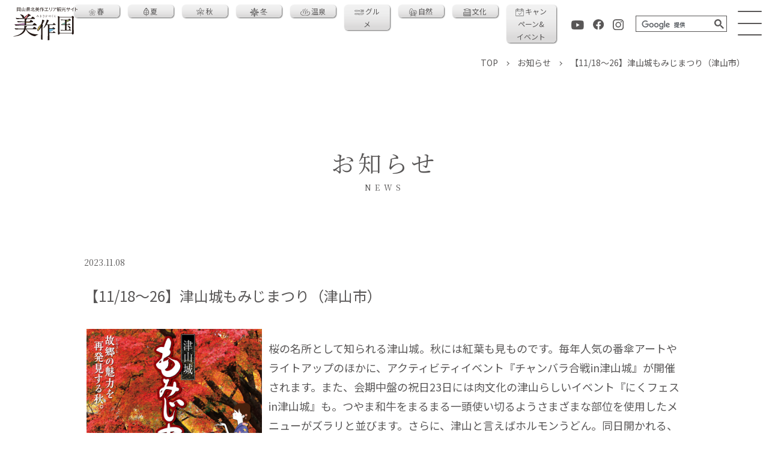

--- FILE ---
content_type: text/html; charset=UTF-8
request_url: https://www.mimasaka-no-kuni.jp/news/10029
body_size: 6797
content:
<!DOCTYPE html>
<html lang="ja">
<head>
<meta charset="utf-8">

  <script async src="https://s.yimg.jp/images/listing/tool/cv/ytag.js"></script>
  <script>
    window.yjDataLayer = window.yjDataLayer || [];
    function ytag() { yjDataLayer.push(arguments); }
    ytag({"type":"ycl_cookie", "config":{"ycl_use_non_cookie_storage":true}});
  </script>

  <!-- Meta Pixel Code -->
  <script>
    !function(f,b,e,v,n,t,s)
    {if(f.fbq)return;n=f.fbq=function(){n.callMethod?
            n.callMethod.apply(n,arguments):n.queue.push(arguments)};
      if(!f._fbq)f._fbq=n;n.push=n;n.loaded=!0;n.version='2.0';
      n.queue=[];t=b.createElement(e);t.async=!0;
      t.src=v;s=b.getElementsByTagName(e)[0];
      s.parentNode.insertBefore(t,s)}(window, document,'script',
            'https://connect.facebook.net/en_US/fbevents.js');
    fbq('init', '647859666430172');
    fbq('track', 'PageView');
  </script>
  <noscript><img height="1" width="1" style="display:none"
                 src="https://www.facebook.com/tr?id=647859666430172&ev=PageView&noscript=1"
    /></noscript>
  <!-- End Meta Pixel Code -->

  <!-- Global site tag (gtag.js) - Google Ads: 396295256 -->
  <script async src="https://www.googletagmanager.com/gtag/js?id=AW-396295256"></script>
  <script>
    window.dataLayer = window.dataLayer || [];
    function gtag(){dataLayer.push(arguments);}
    gtag('js', new Date());

    gtag('config', 'AW-396295256');
  </script>

<!-- Google Tag Manager -->
<script>(function(w,d,s,l,i){w[l]=w[l]||[];w[l].push({'gtm.start':
new Date().getTime(),event:'gtm.js'});var f=d.getElementsByTagName(s)[0],
j=d.createElement(s),dl=l!='dataLayer'?'&l='+l:'';j.async=true;j.src=
'https://www.googletagmanager.com/gtm.js?id='+i+dl;f.parentNode.insertBefore
(j,f);
})(window,document,'script','dataLayer','GTM-PTKFPB2');</script>
<!-- End Google Tag Manager -->

<meta http-equiv="X-UA-Compatible" content="IE=edge">
  <title>【11/18～26】津山城もみじまつり（津山市） | 美作国 | 岡山県美作エリアの観光・グルメ・体験・おすすめスポット情報が満載！</title>


<meta name="viewport" content="width=device-width">
<!-- <meta name="keyword" content=""> -->
<meta name="description" content="">
<meta name="format-detection" content="telephone=no">
<link rel="canonical" href="https://www.mimasaka-no-kuni.jp/news/10029">

<meta property="og:locale" content="ja_JP">
  <meta property="og:type" content="article">
<meta property="og:title" content="【11/18～26】津山城もみじまつり（津山市） | 美作国 | 岡山県美作エリアの観光・グルメ・体験・おすすめスポット情報が満載！">
  <meta property="og:description" content="">
<meta property="og:url" content="https://www.mimasaka-no-kuni.jp/news/10029">
<meta property="og:site_name" content="美作国 | 岡山県美作エリアの観光・グルメ・体験・おすすめスポット情報が満載！">
<meta property="og:image" content="https://www.mimasaka-no-kuni.jp/cms/wp-content/themes/mimasaka-no-kuni/assets/img/ogp.png">
<meta property="og:image:width" content="1200" />
<meta property="og:image:height" content="630" />
<!--
<meta property="fb:app_id" content="" />
<meta name="twitter:card" content="summary" />
<meta name="twitter:site" content="" />
-->
<!-- <meta name="theme-color" content="#fff"> -->
<!-- <link rel="apple-touch-icon" href="https://www.mimasaka-no-kuni.jp/cms/wp-content/themes/mimasaka-no-kuni/assets/img/apple-touch-icon.png"> -->
<link rel="shortcut icon" href="https://www.mimasaka-no-kuni.jp/cms/wp-content/themes/mimasaka-no-kuni/assets/img/favicon.ico">

<meta name='robots' content='max-image-preview:large' />
<link rel='dns-prefetch' href='//s.w.org' />
<link rel='stylesheet' id='wp-block-library-css'  href='https://www.mimasaka-no-kuni.jp/cms/wp-includes/css/dist/block-library/style.min.css?ver=6.0.11' type='text/css' media='all' />
<style id='global-styles-inline-css' type='text/css'>
body{--wp--preset--color--black: #000000;--wp--preset--color--cyan-bluish-gray: #abb8c3;--wp--preset--color--white: #ffffff;--wp--preset--color--pale-pink: #f78da7;--wp--preset--color--vivid-red: #cf2e2e;--wp--preset--color--luminous-vivid-orange: #ff6900;--wp--preset--color--luminous-vivid-amber: #fcb900;--wp--preset--color--light-green-cyan: #7bdcb5;--wp--preset--color--vivid-green-cyan: #00d084;--wp--preset--color--pale-cyan-blue: #8ed1fc;--wp--preset--color--vivid-cyan-blue: #0693e3;--wp--preset--color--vivid-purple: #9b51e0;--wp--preset--gradient--vivid-cyan-blue-to-vivid-purple: linear-gradient(135deg,rgba(6,147,227,1) 0%,rgb(155,81,224) 100%);--wp--preset--gradient--light-green-cyan-to-vivid-green-cyan: linear-gradient(135deg,rgb(122,220,180) 0%,rgb(0,208,130) 100%);--wp--preset--gradient--luminous-vivid-amber-to-luminous-vivid-orange: linear-gradient(135deg,rgba(252,185,0,1) 0%,rgba(255,105,0,1) 100%);--wp--preset--gradient--luminous-vivid-orange-to-vivid-red: linear-gradient(135deg,rgba(255,105,0,1) 0%,rgb(207,46,46) 100%);--wp--preset--gradient--very-light-gray-to-cyan-bluish-gray: linear-gradient(135deg,rgb(238,238,238) 0%,rgb(169,184,195) 100%);--wp--preset--gradient--cool-to-warm-spectrum: linear-gradient(135deg,rgb(74,234,220) 0%,rgb(151,120,209) 20%,rgb(207,42,186) 40%,rgb(238,44,130) 60%,rgb(251,105,98) 80%,rgb(254,248,76) 100%);--wp--preset--gradient--blush-light-purple: linear-gradient(135deg,rgb(255,206,236) 0%,rgb(152,150,240) 100%);--wp--preset--gradient--blush-bordeaux: linear-gradient(135deg,rgb(254,205,165) 0%,rgb(254,45,45) 50%,rgb(107,0,62) 100%);--wp--preset--gradient--luminous-dusk: linear-gradient(135deg,rgb(255,203,112) 0%,rgb(199,81,192) 50%,rgb(65,88,208) 100%);--wp--preset--gradient--pale-ocean: linear-gradient(135deg,rgb(255,245,203) 0%,rgb(182,227,212) 50%,rgb(51,167,181) 100%);--wp--preset--gradient--electric-grass: linear-gradient(135deg,rgb(202,248,128) 0%,rgb(113,206,126) 100%);--wp--preset--gradient--midnight: linear-gradient(135deg,rgb(2,3,129) 0%,rgb(40,116,252) 100%);--wp--preset--duotone--dark-grayscale: url('#wp-duotone-dark-grayscale');--wp--preset--duotone--grayscale: url('#wp-duotone-grayscale');--wp--preset--duotone--purple-yellow: url('#wp-duotone-purple-yellow');--wp--preset--duotone--blue-red: url('#wp-duotone-blue-red');--wp--preset--duotone--midnight: url('#wp-duotone-midnight');--wp--preset--duotone--magenta-yellow: url('#wp-duotone-magenta-yellow');--wp--preset--duotone--purple-green: url('#wp-duotone-purple-green');--wp--preset--duotone--blue-orange: url('#wp-duotone-blue-orange');--wp--preset--font-size--small: 13px;--wp--preset--font-size--medium: 20px;--wp--preset--font-size--large: 36px;--wp--preset--font-size--x-large: 42px;}.has-black-color{color: var(--wp--preset--color--black) !important;}.has-cyan-bluish-gray-color{color: var(--wp--preset--color--cyan-bluish-gray) !important;}.has-white-color{color: var(--wp--preset--color--white) !important;}.has-pale-pink-color{color: var(--wp--preset--color--pale-pink) !important;}.has-vivid-red-color{color: var(--wp--preset--color--vivid-red) !important;}.has-luminous-vivid-orange-color{color: var(--wp--preset--color--luminous-vivid-orange) !important;}.has-luminous-vivid-amber-color{color: var(--wp--preset--color--luminous-vivid-amber) !important;}.has-light-green-cyan-color{color: var(--wp--preset--color--light-green-cyan) !important;}.has-vivid-green-cyan-color{color: var(--wp--preset--color--vivid-green-cyan) !important;}.has-pale-cyan-blue-color{color: var(--wp--preset--color--pale-cyan-blue) !important;}.has-vivid-cyan-blue-color{color: var(--wp--preset--color--vivid-cyan-blue) !important;}.has-vivid-purple-color{color: var(--wp--preset--color--vivid-purple) !important;}.has-black-background-color{background-color: var(--wp--preset--color--black) !important;}.has-cyan-bluish-gray-background-color{background-color: var(--wp--preset--color--cyan-bluish-gray) !important;}.has-white-background-color{background-color: var(--wp--preset--color--white) !important;}.has-pale-pink-background-color{background-color: var(--wp--preset--color--pale-pink) !important;}.has-vivid-red-background-color{background-color: var(--wp--preset--color--vivid-red) !important;}.has-luminous-vivid-orange-background-color{background-color: var(--wp--preset--color--luminous-vivid-orange) !important;}.has-luminous-vivid-amber-background-color{background-color: var(--wp--preset--color--luminous-vivid-amber) !important;}.has-light-green-cyan-background-color{background-color: var(--wp--preset--color--light-green-cyan) !important;}.has-vivid-green-cyan-background-color{background-color: var(--wp--preset--color--vivid-green-cyan) !important;}.has-pale-cyan-blue-background-color{background-color: var(--wp--preset--color--pale-cyan-blue) !important;}.has-vivid-cyan-blue-background-color{background-color: var(--wp--preset--color--vivid-cyan-blue) !important;}.has-vivid-purple-background-color{background-color: var(--wp--preset--color--vivid-purple) !important;}.has-black-border-color{border-color: var(--wp--preset--color--black) !important;}.has-cyan-bluish-gray-border-color{border-color: var(--wp--preset--color--cyan-bluish-gray) !important;}.has-white-border-color{border-color: var(--wp--preset--color--white) !important;}.has-pale-pink-border-color{border-color: var(--wp--preset--color--pale-pink) !important;}.has-vivid-red-border-color{border-color: var(--wp--preset--color--vivid-red) !important;}.has-luminous-vivid-orange-border-color{border-color: var(--wp--preset--color--luminous-vivid-orange) !important;}.has-luminous-vivid-amber-border-color{border-color: var(--wp--preset--color--luminous-vivid-amber) !important;}.has-light-green-cyan-border-color{border-color: var(--wp--preset--color--light-green-cyan) !important;}.has-vivid-green-cyan-border-color{border-color: var(--wp--preset--color--vivid-green-cyan) !important;}.has-pale-cyan-blue-border-color{border-color: var(--wp--preset--color--pale-cyan-blue) !important;}.has-vivid-cyan-blue-border-color{border-color: var(--wp--preset--color--vivid-cyan-blue) !important;}.has-vivid-purple-border-color{border-color: var(--wp--preset--color--vivid-purple) !important;}.has-vivid-cyan-blue-to-vivid-purple-gradient-background{background: var(--wp--preset--gradient--vivid-cyan-blue-to-vivid-purple) !important;}.has-light-green-cyan-to-vivid-green-cyan-gradient-background{background: var(--wp--preset--gradient--light-green-cyan-to-vivid-green-cyan) !important;}.has-luminous-vivid-amber-to-luminous-vivid-orange-gradient-background{background: var(--wp--preset--gradient--luminous-vivid-amber-to-luminous-vivid-orange) !important;}.has-luminous-vivid-orange-to-vivid-red-gradient-background{background: var(--wp--preset--gradient--luminous-vivid-orange-to-vivid-red) !important;}.has-very-light-gray-to-cyan-bluish-gray-gradient-background{background: var(--wp--preset--gradient--very-light-gray-to-cyan-bluish-gray) !important;}.has-cool-to-warm-spectrum-gradient-background{background: var(--wp--preset--gradient--cool-to-warm-spectrum) !important;}.has-blush-light-purple-gradient-background{background: var(--wp--preset--gradient--blush-light-purple) !important;}.has-blush-bordeaux-gradient-background{background: var(--wp--preset--gradient--blush-bordeaux) !important;}.has-luminous-dusk-gradient-background{background: var(--wp--preset--gradient--luminous-dusk) !important;}.has-pale-ocean-gradient-background{background: var(--wp--preset--gradient--pale-ocean) !important;}.has-electric-grass-gradient-background{background: var(--wp--preset--gradient--electric-grass) !important;}.has-midnight-gradient-background{background: var(--wp--preset--gradient--midnight) !important;}.has-small-font-size{font-size: var(--wp--preset--font-size--small) !important;}.has-medium-font-size{font-size: var(--wp--preset--font-size--medium) !important;}.has-large-font-size{font-size: var(--wp--preset--font-size--large) !important;}.has-x-large-font-size{font-size: var(--wp--preset--font-size--x-large) !important;}
</style>
<link rel='stylesheet' id='wp-pagenavi-css'  href='https://www.mimasaka-no-kuni.jp/cms/wp-content/plugins/wp-pagenavi/pagenavi-css.css?ver=2.70' type='text/css' media='all' />
<link rel="https://api.w.org/" href="https://www.mimasaka-no-kuni.jp/wp-json/" /><link rel="alternate" type="application/json" href="https://www.mimasaka-no-kuni.jp/wp-json/wp/v2/news/10029" /><link rel='shortlink' href='https://www.mimasaka-no-kuni.jp/?p=10029' />
<link rel="alternate" type="application/json+oembed" href="https://www.mimasaka-no-kuni.jp/wp-json/oembed/1.0/embed?url=https%3A%2F%2Fwww.mimasaka-no-kuni.jp%2Fnews%2F10029" />
<link rel="alternate" type="text/xml+oembed" href="https://www.mimasaka-no-kuni.jp/wp-json/oembed/1.0/embed?url=https%3A%2F%2Fwww.mimasaka-no-kuni.jp%2Fnews%2F10029&#038;format=xml" />

<link rel="preconnect" href="https://fonts.gstatic.com">
<link rel="preconnect" href="https://use.fontawesome.com">
<link href="https://fonts.googleapis.com/css2?family=Noto+Sans+JP:wght@400;700&display=swap" rel="stylesheet">
<link href="https://fonts.googleapis.com/css2?family=Noto+Serif+JP:wght@400;700&display=swap" rel="stylesheet">
<link rel="stylesheet" href="https://www.mimasaka-no-kuni.jp/cms/wp-content/themes/mimasaka-no-kuni/assets/css/style.css?date=20210414">

<script type="text/javascript" src="https://www.mimasaka-no-kuni.jp/cms/wp-content/themes/mimasaka-no-kuni/assets/js/vendor.bundle.js" defer></script>
<script type="text/javascript" src="https://www.mimasaka-no-kuni.jp/cms/wp-content/themes/mimasaka-no-kuni/assets/js/script.bundle.js" defer></script>


  <meta name="facebook-domain-verification" content="a42nnmzj5lk95af4rowlsmdzaezkr9" />
</head>

<body  class="pages">
<!-- Google Tag Manager (noscript) -->
<noscript><iframe
src="https://www.googletagmanager.com/ns.html?id=GTM-PTKFPB2"
height="0" width="0"
style="display:none;visibility:hidden"></iframe></noscript>
<!-- End Google Tag Manager (noscript) -->

<header class="l-header">
      <a href="https://www.mimasaka-no-kuni.jp" class="l-header__logo">
      <img src="https://www.mimasaka-no-kuni.jp/cms/wp-content/themes/mimasaka-no-kuni/assets/img/logo_text.svg" width="102" height="7" alt="岡山県北美作エリア観光サイト" class="l-header__logo-text">
      <img src="https://www.mimasaka-no-kuni.jp/cms/wp-content/themes/mimasaka-no-kuni/assets/img/logo.svg" width="112" height="49" alt="美作国">
    </a>
    <div class="l-header__container">
    <nav class="l-header__nav">
      <ul class="l-header__nav-list">
        <li class="l-header__nav-item"><a href="https://www.mimasaka-no-kuni.jp/category-spring"><img src="https://www.mimasaka-no-kuni.jp/cms/wp-content/themes/mimasaka-no-kuni/assets/img/ico_blossom.svg" width="11" height="11" alt="">春</a></li>
        <li class="l-header__nav-item"><a href="https://www.mimasaka-no-kuni.jp/category-summer"><img src="https://www.mimasaka-no-kuni.jp/cms/wp-content/themes/mimasaka-no-kuni/assets/img/ico_leaf.svg" width="9" height="13" alt="">夏</a></li>
        <li class="l-header__nav-item"><a href="https://www.mimasaka-no-kuni.jp/category-autumn"><img src="https://www.mimasaka-no-kuni.jp/cms/wp-content/themes/mimasaka-no-kuni/assets/img/ico_maple.svg" width="13" height=" 14" alt="">秋</a></li>
        <li class="l-header__nav-item"><a href="https://www.mimasaka-no-kuni.jp/category-winter"><img src="https://www.mimasaka-no-kuni.jp/cms/wp-content/themes/mimasaka-no-kuni/assets/img/ico_ice_crystals.svg" width="15" height="15" alt="">冬</a></li>
        <li class="l-header__nav-item"><a href="https://www.mimasaka-no-kuni.jp/onsenbeauty"><img src="https://www.mimasaka-no-kuni.jp/cms/wp-content/themes/mimasaka-no-kuni/assets/img/ico_hotspring.svg" width="16" height="9" alt="">温泉</a></li>
        <li class="l-header__nav-item"><a href="https://www.mimasaka-no-kuni.jp/category-gourmet"><img src="https://www.mimasaka-no-kuni.jp/cms/wp-content/themes/mimasaka-no-kuni/assets/img/ico_utensils.svg" width="16" height="9" alt="">グルメ</a></li>
        <li class="l-header__nav-item"><a href="https://www.mimasaka-no-kuni.jp/category-natural"><img src="https://www.mimasaka-no-kuni.jp/cms/wp-content/themes/mimasaka-no-kuni/assets/img/ico_natural.svg" width="13" height="13" alt="">自然</a></li>
        <li class="l-header__nav-item"><a href="https://www.mimasaka-no-kuni.jp/category-cultural"><img src="https://www.mimasaka-no-kuni.jp/cms/wp-content/themes/mimasaka-no-kuni/assets/img/ico_cultural.svg" width="13" height="13" alt="">文化</a></li>
<!--        <li class="l-header__nav-item"><a href="--><!--/category-experience"><img src="--><!--/assets/img/ico_starlight.svg" width="13" height="13" alt="">体験</a></li>-->
        <li class="l-header__nav-item"><a href="https://www.mimasaka-no-kuni.jp/campaign"><img src="https://www.mimasaka-no-kuni.jp/cms/wp-content/themes/mimasaka-no-kuni/assets/img/ico_calendar.svg" width="14" height="12" alt="">キャンペーン&イベント</a></li>
      </ul>
    </nav>
    <ul class="l-header__sns">
      <li class="l-header__sns-icon"><a href="https://www.youtube.com/channel/UC4zVCSnreYEVgx5aLxhbbgg/featured" target="_blank" rel="noopener"><img src="https://www.mimasaka-no-kuni.jp/cms/wp-content/themes/mimasaka-no-kuni/assets/img/ico_youtube.svg" width="25" height="18" alt="YouTube"></a></li>
      <li class="l-header__sns-icon"><a href="https://m.facebook.com/pref.okayama.genkisyuraku.mimasakanokuni/" target="_blank" rel="noopener"><img src="https://www.mimasaka-no-kuni.jp/cms/wp-content/themes/mimasaka-no-kuni/assets/img/ico_facebook.svg" width="21" height="21" alt="Facebook"></a></li>
      <li class="l-header__sns-icon"><a href="https://www.instagram.com/mimasaka_no_kuni/" target="_blank" rel="noopener"><img src="https://www.mimasaka-no-kuni.jp/cms/wp-content/themes/mimasaka-no-kuni/assets/img/ico_instagram.svg" width="21" height="21" alt="Iinstagram"></a></li>
    </ul>
    <div class="l-header__search">
      <script async src="https://cse.google.com/cse.js?cx=37c93b1d7bb9f8443"></script>
      <div class="gcse-searchbox-only"></div>
    </div>
 </div>
  <button type="button" id="js-header-button" class="l-header__button" aria-expanded="false" aria-controls="js-modal-header-nav" aria-label="メニュー">
    <span class="l-header__button-bar"></span>
    <span class="l-header__button-bar"></span>
    <span class="l-header__button-bar"></span>
  </button>
</header>

<div id="js-modal-header-nav" class="l-modal-nav" aria-hidden="true">
  <div class="l-modal-nav__overlay" tabindex="-1" data-micromodal-close></div>
  <div class="l-modal-nav__container" role="dialog" aria-modal="true">
    <div class="l-modal-nav__content">
      <ul class="l-modal-nav__list">
        <li><a href="https://www.mimasaka-no-kuni.jp">トップ</a></li>
        <li><a href="https://www.mimasaka-no-kuni.jp/category-spring">春</a></li>
        <li><a href="https://www.mimasaka-no-kuni.jp/category-summer">夏</a></li>
        <li><a href="https://www.mimasaka-no-kuni.jp/category-autumn">秋</a></li>
        <li><a href="https://www.mimasaka-no-kuni.jp/category-winter">冬</a></li>
        <li><a href="https://www.mimasaka-no-kuni.jp/onsenbeauty">温泉</a></li>
        <li><a href="https://www.mimasaka-no-kuni.jp/category-gourmet">グルメ</a></li>
        <li><a href="https://www.mimasaka-no-kuni.jp/category-natural">自然</a></li>
        <li><a href="https://www.mimasaka-no-kuni.jp/category-cultural">文化</a></li>
<!--        <li><a href="--><!--/category-experience">体験</a></li>-->
        <li><a href="https://www.mimasaka-no-kuni.jp/campaign">キャンペーン&イベント</a></li>
        <li><a href="https://www.mimasaka-no-kuni.jp/news">お知らせ</a></li>
        <li><a href="https://www.mimasaka-no-kuni.jp/sitepolicy">サイトポリシー</a></li>
      </ul>
    </div>
  </div>
</div>

<main class="l-main">
  <ul class="c-breadcrumb" itemscope itemtype="https://schema.org/BreadcrumbList">
    <li class="c-breadcrumb__item" itemprop="itemListElement" itemscope itemtype="https://schema.org/ListItem">
      <a href="https://www.mimasaka-no-kuni.jp" itemprop="item"><span itemprop="name">TOP</span></a>
      <meta itemprop="position" content="1" />
    </li>
    <li class="c-breadcrumb__item" itemprop="itemListElement" itemscope itemtype="https://schema.org/ListItem">
      <a href="https://www.mimasaka-no-kuni.jp/news" itemprop="item"><span itemprop="name">お知らせ</span></a>
      <meta itemprop="position" content="2" />
    </li>
    <li class="c-breadcrumb__item" itemprop="itemListElement" itemscope itemtype="https://schema.org/ListItem">
      <span itemprop="name">【11/18～26】津山城もみじまつり（津山市）</span>
      <meta itemprop="position" content="3" />
    </li>
  </ul>

  <div class="news">
    <h1 class="c-title1">
      <span class="c-title1__ja">お知らせ</span>
      <span class="c-title1__en">NEWS</span>
    </h1>
    <article class="news-article c-wrapper">
      <header class="news-article__header">
        <time class="news-article__header-date" datetime="2023-11-08T11:56:10+09:00">2023.11.08</time>
        <h2 class="news-article__header-title">【11/18～26】津山城もみじまつり（津山市）</h2>
      </header>
      <div class="news-article__detail wp-post">
                  <p><img class="alignleft wp-image-10058" src="https://www.mimasaka-no-kuni.jp/cms/wp-content/uploads/2023/11/832448-212x300.jpg" alt="" width="300" height="424" srcset="https://www.mimasaka-no-kuni.jp/cms/wp-content/uploads/2023/11/832448-212x300.jpg 212w, https://www.mimasaka-no-kuni.jp/cms/wp-content/uploads/2023/11/832448.jpg 700w" sizes="(max-width: 300px) 100vw, 300px" /></p>
<p>桜の名所として知られる津山城。秋には紅葉も見ものです。毎年人気の番傘アートやライトアップのほかに、アクティビティイベント『チャンバラ合戦in津山城』が開催されます。また、会期中盤の祝日23日には肉文化の津山らしいイベント『にくフェスin津山城』も。つやま和牛をまるまる一頭使い切るようさまざまな部位を使用したメニューがズラリと並びます。さらに、津山と言えばホルモンうどん。同日開かれる、BIG津山ホルモンうどん大会ではホルモンうどん、そずり鍋、干し肉など津山を代表する牛肉料理が各100食限定で振舞われます。肉三昧の“秋”をご堪能ください。</p>
<p><strong>◎開催日時：2023年11月18</strong><strong>日(土) ～26日(日) 8:40～21:00<span style="font-size: 12px;">※最終入園20:30</span></strong><strong><br />
◎開催場所：津山城（鶴山公園）</strong></p>
<p>そのほかのイベント情報や詳細は<a href="https://momijimatsuri.e-tsuyama.com/">こちら</a>から</p>
<p><strong><img loading="lazy" class="aligncenter wp-image-10057 size-large" src="https://www.mimasaka-no-kuni.jp/cms/wp-content/uploads/2023/11/832502-911x1024.jpg" alt="" width="911" height="1024" srcset="https://www.mimasaka-no-kuni.jp/cms/wp-content/uploads/2023/11/832502-911x1024.jpg 911w, https://www.mimasaka-no-kuni.jp/cms/wp-content/uploads/2023/11/832502-267x300.jpg 267w, https://www.mimasaka-no-kuni.jp/cms/wp-content/uploads/2023/11/832502-768x863.jpg 768w, https://www.mimasaka-no-kuni.jp/cms/wp-content/uploads/2023/11/832502.jpg 1200w" sizes="(max-width: 911px) 100vw, 911px" /></strong></p>
<p>&nbsp;</p>
<p>&nbsp;</p>
<p>&nbsp;</p>
              </div>
      <ul class="news-article__button">
        <li class="news-article__button-item news-article__button-prev"><a href="https://www.mimasaka-no-kuni.jp/news/10033" rel="prev">前の記事へ</a></li>
        <li class="news-article__button-item news-article__button-back"><a href="https://www.mimasaka-no-kuni.jp/news">お知らせ一覧へ</a></li>
        <li class="news-article__button-item news-article__button-next"><a href="https://www.mimasaka-no-kuni.jp/news/10068" rel="next">次の記事へ</a></li>
      </ul>
    </article>
  </div>

</main>

<footer class="l-footer">
  <button class="l-footer__pagetop" aria-label="ページトップへ戻る" data-scroll-link="top">TOP</button>
  <div class="l-footer__logo">
    <a href="https://www.mimasaka-no-kuni.jp">
      <img src="https://www.mimasaka-no-kuni.jp/cms/wp-content/themes/mimasaka-no-kuni/assets/img/logo_rev.svg" width="228" height="99" alt="美作国">
    </a>
  </div>
  <address class="l-footer__address">
    岡山県美作県民局地域づくり推進課<br>
    〒708-8506 岡山県津山市山下53　<br class="c-pc-hidden">TEL 0868-23-1259　FAX 0868-23-1270
  </address>
  <p class="l-footer__copyright"><small>Copyright © 岡山県美作県民局. All Rights Reserved.</small></p>
</footer>


<script async src="https://s.yimg.jp/images/listing/tool/cv/ytag.js"></script>
<script>
  window.yjDataLayer = window.yjDataLayer || [];
  function ytag() { yjDataLayer.push(arguments); }
  ytag({
    "type":"yjad_retargeting",
    "config":{
      "yahoo_retargeting_id": "BLKQYIE43B",
      "yahoo_retargeting_label": "",
      "yahoo_retargeting_page_type": "",
      "yahoo_retargeting_items":[
        {item_id: '', category_id: '', price: '', quantity: ''}
      ]
    }
  });
</script>
</body>
</html>

--- FILE ---
content_type: text/css
request_url: https://www.mimasaka-no-kuni.jp/cms/wp-content/themes/mimasaka-no-kuni/assets/css/style.css?date=20210414
body_size: 32068
content:
@import url(https://fonts.googleapis.com/css2?family=Noto+Sans+JP:wght@500&display=swap);@import url('https://fonts.googleapis.com/css2?family=Spectral:wght@200; 300&display=swap');*{-webkit-box-sizing:border-box;box-sizing:border-box}::after,::before{-webkit-box-sizing:inherit;box-sizing:inherit}html{line-height:1.15;-webkit-text-size-adjust:100%;-webkit-tap-highlight-color:transparent}body{margin:0}main{display:block}address,blockquote,dl,figure,form,iframe,p,pre,table{margin:0}h1,h2,h3,h4,h5,h6{font-size:inherit;line-height:inherit;font-weight:inherit;margin:0}ol,ul{margin:0;padding:0;list-style:none}dt{font-weight:700}dd{margin-left:0}hr{-webkit-box-sizing:content-box;box-sizing:content-box;height:0;overflow:visible;border:0;border-top:1px solid;margin:0;clear:both;color:inherit}pre{font-family:monospace,monospace;font-size:inherit}address{font-style:inherit}a{background-color:rgba(0,0,0,0);text-decoration:none;color:inherit}abbr[title]{border-bottom:none;text-decoration:underline;-webkit-text-decoration:underline dotted;text-decoration:underline dotted}b,strong{font-weight:bolder}code,kbd,samp{font-family:monospace,monospace;font-size:inherit}small{font-size:80%}sub,sup{font-size:75%;line-height:0;position:relative;vertical-align:baseline}sub{bottom:-.25em}sup{top:-.5em}img{border-style:none;vertical-align:bottom}embed,iframe,object{border:0;vertical-align:bottom}button,input,optgroup,select,textarea{-webkit-appearance:none;-moz-appearance:none;appearance:none;vertical-align:middle;color:inherit;font:inherit;border:0;background:rgba(0,0,0,0);padding:0;margin:0;outline:0;border-radius:0;text-align:inherit}[type=checkbox]{-webkit-appearance:checkbox;-moz-appearance:checkbox;appearance:checkbox}[type=radio]{-webkit-appearance:radio;-moz-appearance:radio;appearance:radio}button,input{overflow:visible}button,select{text-transform:none}[type=button],[type=reset],[type=submit],button{cursor:pointer;-webkit-appearance:none;-moz-appearance:none;appearance:none}[type=button][disabled],[type=reset][disabled],[type=submit][disabled],button[disabled]{cursor:default}[type=button]::-moz-focus-inner,[type=reset]::-moz-focus-inner,[type=submit]::-moz-focus-inner,button::-moz-focus-inner{border-style:none;padding:0}[type=button]:-moz-focusring,[type=reset]:-moz-focusring,[type=submit]:-moz-focusring,button:-moz-focusring{outline:1px dotted ButtonText}select::-ms-expand{display:none}option{padding:0}fieldset{margin:0;padding:0;border:0;min-width:0}legend{color:inherit;display:table;max-width:100%;padding:0;white-space:normal}progress{vertical-align:baseline}textarea{overflow:auto}[type=number]::-webkit-inner-spin-button,[type=number]::-webkit-outer-spin-button{height:auto}[type=search]{outline-offset:-2px}[type=search]::-webkit-search-decoration{-webkit-appearance:none}::-webkit-file-upload-button{-webkit-appearance:button;font:inherit}label[for]{cursor:pointer}details{display:block}summary{display:list-item}[contenteditable]{outline:0}table{border-collapse:collapse;border-spacing:0}caption{text-align:left}td,th{vertical-align:top;padding:0}th{text-align:left;font-weight:700}template{display:none}[hidden]{display:none}html{font-family:"Noto Sans JP","ヒラギノ角ゴ ProN W3","Hiragino Kaku Gothic ProN","メイリオ",Meiryo,sans-serif}body{color:#595757;font-size:18px;font-size:1.125rem;font-weight:400;line-height:1.8}a:hover{text-decoration:underline}a:hover img{opacity:.8}a img{-webkit-transition-property:opacity;transition-property:opacity;-webkit-transition-duration:.2s;transition-duration:.2s;-webkit-backface-visibility:hidden;backface-visibility:hidden}img{max-width:100%;height:auto}button:focus,input:focus,optgroup:focus,select:focus,textarea:focus{outline:-webkit-focus-ring-color auto 1px;outline-color:-webkit-focus-ring-color;outline-style:auto;outline-width:1px}small{font-size:inherit}iframe[name=google_conversion_frame]{float:left;width:0!important;height:0!important;margin-top:-13px;line-height:0!important;font-size:0!important}.l-header{display:-webkit-box;display:-ms-flexbox;display:flex;-webkit-box-pack:justify;-ms-flex-pack:justify;justify-content:space-between;-webkit-box-align:center;-ms-flex-align:center;align-items:center;position:fixed;top:0;left:0;z-index:11;width:100%;height:78px;background-color:rgba(255,255,255,.7)}.l-header__logo{width:112px;margin-top:-7px;margin-left:22px;line-height:1}.l-header__logo-text{margin-bottom:4px;margin-left:6px}.l-header__logo:hover{text-decoration:none}.l-header__container{display:-webkit-box;display:-ms-flexbox;display:flex;-webkit-box-align:center;-ms-flex-align:center;align-items:center;-webkit-box-pack:end;-ms-flex-pack:end;justify-content:flex-end;margin-left:auto}.l-header__nav-list{display:-webkit-box;display:-ms-flexbox;display:flex}.l-header__nav-item:not(:first-child){margin-left:14px}.l-header__nav-item a{display:block;min-width:76px;padding-right:14px;padding-left:14px;background-image:-webkit-gradient(linear,left top,left bottom,from(#f2f2f2),color-stop(35.94%,#eee),color-stop(69.25%,#e4e3e3),color-stop(86.67%,#dbdada));background-image:linear-gradient(180deg,#f2f2f2 0,#eee 35.94%,#e4e3e3 69.25%,#dbdada 86.67%);border-radius:6px;-webkit-box-shadow:1px 1px 2px 0 rgba(0,0,0,.6);box-shadow:1px 1px 2px 0 rgba(0,0,0,.6);font-size:12px;font-size:.75rem;text-align:center}.l-header__nav-item a:hover{opacity:.8;text-decoration:none}.l-header__nav-item img{vertical-align:middle;margin-right:2px}.l-header__sns{display:-webkit-box;display:-ms-flexbox;display:flex;-webkit-box-align:center;-ms-flex-align:center;align-items:center;margin-left:25px}.l-header__sns-icon{line-height:1}.l-header__sns-icon:not(:first-child){margin-left:15px}.l-header__sns-icon img{vertical-align:middle}.l-header__search{width:170px;margin-left:20px;border:1px solid #595757;background-color:#fff}.l-header__search .gsc-input{font-size:13px;font-size:.8125rem}.l-header__search form.gsc-search-box{margin-bottom:0}.l-header__search table.gsc-search-box{margin-bottom:0}.l-header__search table.gsc-search-box td.gsc-input{padding-right:0}.l-header__search .gsc-input-box{padding-top:0;padding-bottom:0;border:0;background-color:rgba(0,0,0,0)}.l-header__search .gsib_a{padding-top:0;padding-right:0;padding-bottom:0}.l-header__search .gsst_a{display:none}.l-header__search .gsc-search-button button{margin-left:0;padding:4px;border:0;background-color:rgba(0,0,0,0)}.l-header__search .gsc-search-button button:hover{border-color:transparent;background-color:rgba(0,0,0,0)}.l-header__search .gsc-search-button button svg{width:16px;height:16px;fill:#595757}.l-header__button{position:relative;width:78px;height:78px}.l-header__button-bar{display:block;position:absolute;left:18px;width:40px;height:2px;-webkit-transition:opacity .2s ease,top .2s ease,left .2s ease,-webkit-transform .2s ease;transition:opacity .2s ease,top .2s ease,left .2s ease,-webkit-transform .2s ease;transition:opacity .2s ease,top .2s ease,left .2s ease,transform .2s ease;transition:opacity .2s ease,top .2s ease,left .2s ease,transform .2s ease,-webkit-transform .2s ease;background-color:#595757;border-radius:2px}.l-header__button-bar:nth-child(1){top:18px}.l-header__button-bar:nth-child(2){top:38px}.l-header__button-bar:nth-child(3){top:57px}.l-header__button.is-open .l-header__button-bar:nth-of-type(1){top:38px;-webkit-transform:rotate(45deg);transform:rotate(45deg)}.l-header__button.is-open .l-header__button-bar:nth-of-type(2){left:-10px;opacity:0}.l-header__button.is-open .l-header__button-bar:nth-of-type(3){top:38px;-webkit-transform:rotate(-45deg);transform:rotate(-45deg)}.l-modal-nav{display:none;position:relative;z-index:12}.l-modal-nav__container,.l-modal-nav__overlay{will-change:transform}.l-modal-nav__overlay{position:fixed;top:78px;right:0;bottom:0;left:0;background-color:rgba(255,255,255,.8)}.l-modal-nav__container{position:fixed;top:78px;right:0;overflow-y:auto;width:510px;height:100%;max-height:calc(100vh - 78px)}.l-modal-nav__content{height:100%;padding-top:25px;padding-left:70px;padding-bottom:50px;background-color:#fff}.l-modal-nav__list li a{display:block;padding-top:7px;padding-bottom:7px;border-bottom:1px solid #595757}.l-modal-nav__list li a::before{content:"";display:inline-block;width:4px;height:15px;margin-right:10px;background-color:#595757}.l-modal-nav.is-open{display:block}.l-modal-nav[aria-hidden=false] .l-modal-nav__overlay{-webkit-animation:mmfadeIn .3s cubic-bezier(0,0,.2,1);animation:mmfadeIn .3s cubic-bezier(0,0,.2,1)}.l-modal-nav[aria-hidden=false] .l-modal-nav__container{-webkit-animation:mmslideIn .3s cubic-bezier(0,0,.2,1);animation:mmslideIn .3s cubic-bezier(0,0,.2,1)}.l-modal-nav[aria-hidden=true] .l-modal-nav__overlay{-webkit-animation:mmfadeOut .3s cubic-bezier(0,0,.2,1);animation:mmfadeOut .3s cubic-bezier(0,0,.2,1)}.l-modal-nav[aria-hidden=true] .l-modal-nav__container{-webkit-animation:mmslideOut .3s cubic-bezier(0,0,.2,1);animation:mmslideOut .3s cubic-bezier(0,0,.2,1)}@-webkit-keyframes mmfadeIn{from{opacity:0}to{opacity:1}}@keyframes mmfadeIn{from{opacity:0}to{opacity:1}}@-webkit-keyframes mmfadeOut{from{opacity:1}to{opacity:0}}@keyframes mmfadeOut{from{opacity:1}to{opacity:0}}@-webkit-keyframes mmslideIn{from{opacity:0;-webkit-transform:translateX(100%);transform:translateX(100%)}to{opacity:1;-webkit-transform:translateX(0);transform:translateX(0)}}@keyframes mmslideIn{from{opacity:0;-webkit-transform:translateX(100%);transform:translateX(100%)}to{opacity:1;-webkit-transform:translateX(0);transform:translateX(0)}}@-webkit-keyframes mmslideOut{from{opacity:1;-webkit-transform:translateX(0);transform:translateX(0)}to{opacity:0;-webkit-transform:translateX(100%);transform:translateX(100%)}}@keyframes mmslideOut{from{opacity:1;-webkit-transform:translateX(0);transform:translateX(0)}to{opacity:0;-webkit-transform:translateX(100%);transform:translateX(100%)}}.l-main{margin-top:78px}.l-footer{position:relative;padding:45px 53px 20px;background-color:#595757;text-align:center;color:#fff}.l-footer__pagetop{position:absolute;top:100px;right:0;width:60px;height:60px;background-color:#fff;color:#595757;font-family:"Noto Serif JP";font-size:13px;font-size:.8125rem;font-weight:700;text-align:center}.l-footer__address{margin-top:30px;font-size:15px;font-size:.9375rem}.l-footer__copyright{font-family:"Noto Serif JP";font-size:12px;font-size:.75rem}.c-btn-text{text-decoration:underline}.c-btn-text:hover{text-decoration:none}.c-btn-text--blue{color:#00f}.c-btn-text--red{color:#a50d23}.c-title1{font-family:"Noto Serif JP";text-align:center;line-height:1}.c-title1__ja{display:block;font-size:39px;font-size:2.4375rem;letter-spacing:.15em}.c-title1__en{display:block;margin-top:15px;font-size:13px;font-size:.8125rem;letter-spacing:.5em}.c-pc-hidden{display:none}.c-sp-hidden{display:inline-block}.visually-hidden{border:0;clip:rect(0 0 0 0);-webkit-clip-path:inset(50%);clip-path:inset(50%);height:1px;margin:-1px;overflow:hidden;padding:0;position:absolute;white-space:nowrap;width:1px}.c-breadcrumb{display:-webkit-box;display:-ms-flexbox;display:flex;-webkit-box-pack:end;-ms-flex-pack:end;justify-content:flex-end;padding:14px 40px;font-size:14px;font-size:.875rem}.c-breadcrumb__item{white-space:nowrap}.c-breadcrumb__item:not(:first-child)::before{content:"";display:inline-block;-webkit-transform:rotate(45deg);transform:rotate(45deg);-webkit-transform-origin:right;transform-origin:right;width:5px;height:5px;margin-right:12px;margin-left:12px;border-top:1px solid #595757;border-right:1px solid #595757}.c-breadcrumb__item:last-child{overflow:hidden;text-overflow:ellipsis}.c-pagenavi .wp-pagenavi{display:-webkit-box;display:-ms-flexbox;display:flex;-webkit-box-pack:center;-ms-flex-pack:center;justify-content:center;-webkit-box-align:center;-ms-flex-align:center;align-items:center;font-family:"Noto Serif JP";color:#a50d23;font-size:30px;font-size:1.875rem}.c-pagenavi .current,.c-pagenavi .extend,.c-pagenavi .page{display:-webkit-box;display:-ms-flexbox;display:flex;-webkit-box-pack:center;-ms-flex-pack:center;justify-content:center;-webkit-box-align:center;-ms-flex-align:center;align-items:center;position:relative;width:55px;height:55px;margin-right:20px;margin-left:20px}.c-pagenavi .current,.c-pagenavi .page:hover{text-decoration:none}.c-pagenavi .nextpostslink,.c-pagenavi .previouspostslink{display:-webkit-box;display:-ms-flexbox;display:flex;-webkit-box-pack:center;-ms-flex-pack:center;justify-content:center;-webkit-box-align:center;-ms-flex-align:center;align-items:center;width:55px;height:55px;font-size:0}.c-pagenavi .nextpostslink::before,.c-pagenavi .previouspostslink::before{content:"";display:block;border-top:1px solid #a50d23;border-right:1px solid #a50d23;width:10px;height:10px}.c-pagenavi .previouspostslink{margin-right:40px}.c-pagenavi .previouspostslink::before{-webkit-transform:rotate(225deg);transform:rotate(225deg)}.c-pagenavi .nextpostslink{margin-left:40px}.c-pagenavi .nextpostslink::before{-webkit-transform:rotate(45deg);transform:rotate(45deg)}.c-wrapper{max-width:1000px;margin-left:auto;margin-right:auto}.c-telLink{pointer-events:none}.c-category{display:inline-block;min-width:95px;padding:9px 25px;border:1px solid #133e5d;border-radius:35px;color:#133e5d;font-size:16px;font-size:1rem;text-align:center;line-height:1}.c-category:hover:is(a){opacity:.8;text-decoration:none}.c-category--area{background-color:#abacac;border-color:#abacac;color:#fff}.c-category--keyword{border-color:#a50d23;color:#a50d23}.c-card{max-width:750px}.c-card__link{display:-webkit-box;display:-ms-flexbox;display:flex;-webkit-box-orient:vertical;-webkit-box-direction:normal;-ms-flex-direction:column;flex-direction:column;-webkit-transition:opacity .2s ease;transition:opacity .2s ease}.c-card__link:hover{opacity:.8;text-decoration:none}.c-card__link:hover img{opacity:1}.c-card__title{-webkit-box-ordinal-group:2;-ms-flex-order:1;order:1;margin-top:3px;font-size:25px;font-size:1.5625rem;line-height:1.4}.c-card__thumbnail{-webkit-box-ordinal-group:1;-ms-flex-order:0;order:0;position:relative;height:0;padding-top:71.05%}.c-card__thumbnail img{position:absolute;top:0;left:50%;-webkit-transform:translateX(-50%);transform:translateX(-50%);width:auto;max-height:100%}.c-card__text{-webkit-box-ordinal-group:3;-ms-flex-order:2;order:2}.c-card__text-text{position:relative;padding-right:35px;color:#a50d23;font-size:13px;font-size:.8125rem}.c-card__text-text::after,.c-card__text-text::before{content:"";position:absolute;top:50%;-webkit-transform:translateY(-50%) rotate(45deg);transform:translateY(-50%) rotate(45deg);-webkit-transform-origin:bottom;transform-origin:bottom;width:8px;height:8px;border-top:1px solid #a50d23;border-right:1px solid #a50d23}.c-card__text-text::before{right:18px}.c-card__text-text::after{right:0}.mw_wp_form_input .is-input-hidden{display:none}.mw_wp_form_confirm .is-input-hidden{display:block}.mw_wp_form_confirm .is-confirm-hidden{display:none}.mw_wp_form_confirm .required{display:none}.mw_wp_form_confirm .c-required{display:none}.mw_wp_form_confirm .c-select-wrapper::after{content:none}.c-required{display:inline-block;background-color:#a50d23;width:40px;padding:5px 0 6px;margin-left:20px;color:#fff;font-size:13px;font-size:.8125rem;text-align:center;line-height:1}.c-input{background-color:#fff;border:1px solid #000;padding:3px 8px}.c-input--short{width:130px}.c-input--large{width:100%}select.c-input{border:1px solid #000;width:auto;padding-right:32px}textarea.c-input{resize:vertical}.c-select-wrapper{display:inline-block;position:relative}.c-select-wrapper::after{content:"";display:block;pointer-events:none;position:absolute;top:45%;right:12px;-webkit-transform:rotate(135deg);transform:rotate(135deg);border-top:1px solid #000;border-right:1px solid #000;width:5px;height:5px}.c-input-vertical__item:not(:first-child){margin-top:10px}.c-radio-list{display:-webkit-box;display:-ms-flexbox;display:flex;-ms-flex-wrap:wrap;flex-wrap:wrap}.c-radio-list label{display:inline-block}.c-radio-list>span{display:-webkit-box;display:-ms-flexbox;display:flex;-webkit-box-align:center;-ms-flex-align:center;align-items:center;position:relative;margin-bottom:5px;margin-left:0!important;padding-right:50px;padding-left:20px}.c-radio-list>span span{display:inline-block}.c-radio-list input[type=radio]{opacity:0;-webkit-appearance:none;-moz-appearance:none;appearance:none;position:absolute}.c-radio-list input[type=radio]+span::after,.c-radio-list input[type=radio]+span::before{content:"";position:absolute;top:50%;-webkit-transform:translateY(-50%);transform:translateY(-50%);border-radius:50%}.c-radio-list input[type=radio]+span::before{left:0;background-color:#fff;border:1px solid #797979;width:15px;height:15px}.c-radio-list input[type=radio]+span::after{opacity:0;left:3px;background-color:#595757;width:9px;height:9px}.c-radio-list input[type=radio]:focus+span::before{-webkit-box-shadow:0 0 4px #a50d23;box-shadow:0 0 4px #a50d23}.c-radio-list input[type=radio]:checked+span::before{background-color:#fff}.c-radio-list input[type=radio]:checked+span::after{opacity:1}.c-radio-list-col2>span{width:50%;padding-right:30px}.c-radio-list-col4>span{width:25%;padding-right:20px}.c-checkbox-list{display:-webkit-box;display:-ms-flexbox;display:flex;-ms-flex-wrap:wrap;flex-wrap:wrap}.c-checkbox-list>span{display:-webkit-box;display:-ms-flexbox;display:flex;-webkit-box-align:center;-ms-flex-align:center;align-items:center;position:relative;margin-bottom:5px;padding-right:60px;padding-left:24px}.c-checkbox-list>span span{display:inline-block;vertical-align:2px}.c-checkbox-list label{display:inline-block}.c-checkbox-list input[type=checkbox]{opacity:0;-webkit-appearance:none;-moz-appearance:none;appearance:none;position:absolute}.c-checkbox-list input[type=checkbox]+span::after,.c-checkbox-list input[type=checkbox]+span::before{content:"";position:absolute;top:50%;-webkit-transform:translateY(-50%);transform:translateY(-50%)}.c-checkbox-list input[type=checkbox]+span::before{left:0;background-color:#fff;border:1px solid #797979;border-radius:3px;width:18px;height:18px}.c-checkbox-list input[type=checkbox]+span::after{opacity:0;left:6px;-webkit-transform:translateY(-60%) rotate(45deg);transform:translateY(-60%) rotate(45deg);border-right:2px solid #595757;border-bottom:2px solid #595757;width:6px;height:11px}.c-checkbox-list input[type=checkbox]:focus+span::before{-webkit-box-shadow:0 0 4px #a50d23;box-shadow:0 0 4px #a50d23}.c-checkbox-list input[type=checkbox]:checked+span::before{background-color:#fff}.c-checkbox-list input[type=checkbox]:checked+span::after{opacity:1}.c-checkbox-list-col2>span{width:50%;padding-right:20px}.c-checkbox-list-col4>span{width:25%;padding-right:20px}.p-news-list__link{display:-webkit-box;display:-ms-flexbox;display:flex;position:relative;-webkit-transition:opacity .2s ease;transition:opacity .2s ease;padding-top:50px;padding-bottom:50px;border-top:1px solid #595757}.p-news-list__link:hover{opacity:.8;text-decoration:none}.p-news-list__link:hover img{opacity:1}.p-news-list__link::before{content:"";position:absolute;top:-1px;right:0;width:75px;height:1px;background-color:#a50d23}.p-news-list__thumbnail{display:-webkit-box;display:-ms-flexbox;display:flex;-webkit-box-pack:center;-ms-flex-pack:center;justify-content:center;-webkit-box-align:center;-ms-flex-align:center;align-items:center;width:196px}.p-news-list__thumbnail img{width:auto;max-height:136px}.p-news-list__detail{position:relative;width:calc(100% - 196px - 42px - 115px);margin-left:42px}.p-news-list__detail::after,.p-news-list__detail::before{content:"";position:absolute;top:50%;-webkit-transform:translateY(-50%) rotate(45deg);transform:translateY(-50%) rotate(45deg);-webkit-transform-origin:left;transform-origin:left;width:20px;height:20px;border-top:1px solid #a50d23;border-right:1px solid #a50d23}.p-news-list__detail::before{right:-50px}.p-news-list__detail::after{right:-80px}.p-news-list__detail-date{display:block;font-family:"Noto Serif JP";font-size:14px;font-size:.875rem}.p-news-list__detail-title{font-size:20px;font-size:1.25rem}.p-category-list{display:-webkit-box;display:-ms-flexbox;display:flex;-ms-flex-wrap:wrap;flex-wrap:wrap;margin-top:-20px}.p-category-list__item{margin-top:20px;margin-right:22px}.p-card-list{display:-webkit-box;display:-ms-flexbox;display:flex;-ms-flex-wrap:wrap;flex-wrap:wrap}.p-card-list>.c-card{width:33.3333333333%;padding-right:34px;padding-left:34px}.p-card-list>.c-card:not(:nth-child(-n+3)){margin-top:35px}.p-card-list--col4>.c-card{width:25%;padding-right:30px;padding-left:30px}.p-card-list--col4>.c-card:not(:nth-child(-n+3)){margin-top:0}.p-card-list--col4>.c-card:not(:nth-child(-n+4)){margin-top:20px}.p-card-list--col4>.c-card .c-card__title{font-size:17px;font-size:1.0625rem}#top .l-main{margin-top:0}.top-title{text-align:center;line-height:1}.top-title__ja{display:block;font-size:30px;font-size:1.875rem;letter-spacing:.1em}.top-title__en{display:block;margin-top:15px;font-family:"Noto Serif JP";font-size:13px;font-size:.8125rem;letter-spacing:.5em}.top-title__decoration__ja{display:inline-block;padding:15px 40px;background-image:url(../img/top/title-decoration_left.png),url(../img/top/title-decoration_right.png);background-repeat:no-repeat,no-repeat;background-position:0 0,100% 0;background-size:contain,contain;font-family:"Noto Serif JP";font-size:36px;font-size:2.25rem}.top-slider{position:relative}.top-slider__list{opacity:0;-webkit-transition:opacity .2s ease;transition:opacity .2s ease;margin-bottom:0!important}.top-slider__list.slick-initialized{opacity:1}.top-slider__list .slick-slide{text-align:center}.top-slider__list .slick-slide img{display:inline-block}.top-slider__list .slick-current .top-slider__item{opacity:1;-webkit-filter:blur(0);filter:blur(0)}.top-slider__list .slick-dots{top:50%;right:35px;bottom:auto;-webkit-transform:translateY(-50%);transform:translateY(-50%);width:18px}.top-slider__list .slick-dots li{width:18px;height:18px;margin:16px 0}.top-slider__list .slick-dots li button{width:inherit;height:inherit;padding:0;background-color:#fff}.top-slider__list .slick-dots li button::before{content:none}.top-slider__list .slick-dots li.slick-active button{background-color:#595757}.top-slider__item{-webkit-transition:opacity 1.2s,-webkit-filter 1.2s!important;transition:opacity 1.2s,-webkit-filter 1.2s!important;transition:opacity 1.2s,filter 1.2s!important;transition:opacity 1.2s,filter 1.2s,-webkit-filter 1.2s!important;opacity:0;-webkit-filter:blur(10px);filter:blur(10px)}.top-slider__loading{position:absolute;top:0;left:0;z-index:1;-webkit-transition:opacity 1s ease;transition:opacity 1s ease;width:100%;height:100%;background-color:#fff}.top-slider__loading.is-active{opacity:0}.top-slider__text{opacity:0;-webkit-transition:opacity .4s ease;transition:opacity .4s ease;position:absolute;top:50%;left:0;-webkit-transform:translateY(-50%);transform:translateY(-50%);width:100%;font-family:"Noto Serif JP";text-align:center}.top-slider__text-text1{font-size:28px;font-size:1.75rem;letter-spacing:.8em}.top-slider__text-text2{font-size:54px;font-size:3.375rem;letter-spacing:.2em}.top-slider__text.is-active{opacity:1}.top-pickup{padding-top:60px;padding-bottom:65px;background-color:rgba(237,236,219,.4)}.top-pickup__list{display:-webkit-box;display:-ms-flexbox;display:flex;-webkit-box-pack:justify;-ms-flex-pack:justify;justify-content:space-between;-webkit-box-align:stretch;-ms-flex-align:stretch;align-items:stretch;margin-top:50px}.top-pickup__first{max-width:480px;width:100%}.top-pickup__first .top-pickup__item{width:100%;margin-bottom:0}.top-pickup__first .top-pickup__item-image{height:360px}.top-pickup__first .top-pickup__item-title{width:100%;padding:18px 40px 18px 18px;font-size:16px;font-size:1rem}.top-pickup__side{max-width:480px;width:100%}.top-pickup__side-inner{display:-webkit-box;display:-ms-flexbox;display:flex;-webkit-box-pack:justify;-ms-flex-pack:justify;justify-content:space-between;-ms-flex-wrap:wrap;flex-wrap:wrap}.top-pickup__item{position:relative;display:-webkit-box;display:-ms-flexbox;display:flex;-webkit-box-orient:vertical;-webkit-box-direction:normal;-ms-flex-direction:column;flex-direction:column;width:48%;margin-bottom:20px;color:#fff}.top-pickup__item-image{display:block;height:170px;background-size:cover;background-position:center}.top-pickup__item-num{position:absolute;top:10px;left:10px;display:inline-block;width:38px;height:38px;background-color:rgba(89,87,87,.8);border-radius:50%;font-family:"Noto Serif JP";color:#fff;font-size:15px;font-size:.9375rem;text-align:center;line-height:2.4;letter-spacing:.1em}.top-pickup__item-title{position:absolute;bottom:0;left:0;padding:10px 40px 10px 15px;background-color:rgba(0,0,0,.6);font-size:14px;font-size:.875rem;line-height:1.4em}.top-pickup__item-title::after{content:"";position:absolute;top:50%;right:15px;-webkit-transform:translateY(-50%);transform:translateY(-50%);display:block;width:18px;height:18px;background-image:url(../img/top/top-arrow.png);background-repeat:no-repeat;background-position:center;background-size:cover;border-radius:50%}.top-news{padding-top:130px;padding-bottom:100px}.top-news__list{position:relative;border-bottom:1px solid #595757;margin-top:50px}.top-news__list::after{content:"";position:absolute;right:0;bottom:-1px;width:75px;height:1px;background-color:#a50d23}.top-news__button{margin-top:70px;text-align:center}.top-news__button-link{display:inline-block;-webkit-transition:color .2s ease,background-color .2s ease;transition:color .2s ease,background-color .2s ease;width:345px;padding-top:10px;padding-bottom:10px;border:1px solid currentColor;border-radius:34px;color:#a50d23;font-size:25px;font-size:1.5625rem}.top-news__button-link:hover{opacity:.8;text-decoration:none;background-color:#a50d23;color:#fff}.top-topics{background-color:rgba(237,236,219,.4);padding-top:80px;padding-bottom:35px}.top-topics__list{display:-webkit-box;display:-ms-flexbox;display:flex;-webkit-box-pack:justify;-ms-flex-pack:justify;justify-content:space-between;max-width:720px;margin-left:auto;margin-right:auto;margin-top:84px}.top-topics__item{max-width:350px;width:48%;margin-bottom:35px;padding:0}.top-topics__item--title{-webkit-box-ordinal-group:2;-ms-flex-order:1;order:1;margin-top:3px;font-size:20px;font-size:1.25rem;line-height:1.4}.top-topics__item--text-text{position:relative;padding-right:35px;color:#a50d23;font-size:13px;font-size:.8125rem}.top-topics__item--text-text::after,.top-topics__item--text-text::before{content:"";position:absolute;top:50%;-webkit-transform:translateY(-50%) rotate(45deg);transform:translateY(-50%) rotate(45deg);-webkit-transform-origin:bottom;transform-origin:bottom;width:8px;height:8px;border-top:1px solid #a50d23;border-right:1px solid #a50d23}.top-topics__item--text-text::before{right:18px}.top-topics__item--text-text::after{right:0}.top-season{padding-top:65px}.top-season__list{display:-webkit-box;display:-ms-flexbox;display:flex;-webkit-box-pack:justify;-ms-flex-pack:justify;justify-content:space-between;-ms-flex-wrap:wrap;flex-wrap:wrap;margin-top:50px}.top-season__item{position:relative;max-width:220px;width:22%;margin-bottom:30px}.top-season__item-text{position:absolute;bottom:0;left:0;display:-webkit-box;display:-ms-flexbox;display:flex;-webkit-box-align:center;-ms-flex-align:center;align-items:center;-ms-flex-wrap:wrap;flex-wrap:wrap;width:100%;padding:13px 30px 15px 15px;font-family:"Noto Serif JP";color:#fff}.top-season__item-text::after{content:"";position:absolute;top:50%;right:15px;-webkit-transform:translateY(-50%);transform:translateY(-50%);display:block;width:18px;height:18px;background-image:url(../img/top/top-arrow.png);background-repeat:no-repeat;background-position:center;background-size:cover;border-radius:50%}.top-season__item-text-jp{margin-right:13px;font-size:32px;font-size:2rem;line-height:1}.top-season__item-text-jp--other{display:block;width:100%;font-size:18px;font-size:1.125rem}.top-season__item-text-en{margin-top:3px;font-size:10px;font-size:.625rem;letter-spacing:.4em}.top-season__item-text-en--other{letter-spacing:.2em}.top-season__item-text.spring{background-color:#f1a5c6}.top-season__item-text.summer{background-color:#6c97d0}.top-season__item-text.autumn{background-color:#e8a32f}.top-season__item-text.winter{background-color:#9b7ac1}.top-season__item-text.hotspring{background-color:#65b6cd}.top-season__item-text.gourmet{background-color:#fa8e86}.top-season__item-text.natural{background-color:#74c286}.top-season__item-text.cultural{background-color:#a6937c}.top-link{padding:50px 0 80px}.top-link__list{margin-top:45px;display:-webkit-box;display:-ms-flexbox;display:flex;-webkit-box-pack:justify;-ms-flex-pack:justify;justify-content:space-between;-ms-flex-wrap:wrap;flex-wrap:wrap}.top-link__item{max-width:315px;width:31.5%}.top-nav{max-width:1120px;margin-left:auto;margin-right:auto;margin-top:25px}.top-nav__list{display:-webkit-box;display:-ms-flexbox;display:flex;-ms-flex-wrap:wrap;flex-wrap:wrap;-webkit-box-pack:center;-ms-flex-pack:center;justify-content:center}.top-nav__item{width:23.66%;margin:9px .625%}.top-nav__item-link{display:block;-webkit-transition:color .2s ease,background-color .2s ease;transition:color .2s ease,background-color .2s ease;padding:14px 20px;background-color:#f5f3f2;border-radius:12px;line-height:1;text-align:center}.top-nav__item-link:hover{text-decoration:none}.top-nav__item-link:hover img{opacity:1}.top-nav__item-ja{font-size:21px;font-size:1.3125rem}.top-nav__item-en{position:relative;background-color:inherit;font-family:"Noto Serif JP";margin-top:7px;font-size:11px;font-size:.6875rem}.top-nav__item-en::after{content:"";display:block;position:absolute;top:50%;left:0;-webkit-transform:translateY(-50%);transform:translateY(-50%);width:100%;height:4px;border:1px solid currentColor}.top-nav__item-en span{position:relative;z-index:1;padding-right:2.4em;padding-left:2.5em;background-color:inherit;letter-spacing:.1em}.top-nav__item-icon{display:-webkit-box;display:-ms-flexbox;display:flex;-webkit-box-pack:center;-ms-flex-pack:center;justify-content:center;-webkit-box-align:center;-ms-flex-align:center;align-items:center;height:21px;margin-top:8px}.top-nav__item-icon img{height:100%}.top-nav__item--spring:hover{background-color:#f0aaae}.top-nav__item--summer:hover{background-color:#b4b3d2}.top-nav__item--autumn:hover{background-color:#f4d8a9}.top-nav__item--winter:hover{background-color:#abcae0}.top-nav__item--gourmet:hover{background-color:#dfe8b0}.top-nav__item--experience:hover{background-color:#abd8bd}.top-nav__item--campaign:hover{background-color:#f8f4cf}.top-keyword{max-width:1530px;margin-left:auto;margin-right:auto;padding-top:120px;padding-bottom:80px}.top-keyword__list{display:-webkit-box;display:-ms-flexbox;display:flex;-ms-flex-wrap:wrap;flex-wrap:wrap;-webkit-box-pack:center;-ms-flex-pack:center;justify-content:center;margin-top:50px}.top-keyword__item{margin:1.17%}.top-youtube{margin-top:150px;text-align:center}.top-area{overflow:hidden;position:relative;margin-top:150px}.top-area__detail{position:relative;z-index:1;width:280px}.top-area__detail-text1{margin-top:95px;text-align:center}.top-area__detail-text2{margin-top:120px;line-height:1.5}.top-area__detail-text3{position:relative;margin-top:30px;padding:2px 26px 10px;border:1px solid #595757}.top-area__detail-text3::before{content:"";display:block;position:absolute;top:-1px;left:20px;width:calc(100% - 20px - 20px);height:calc(100% + 1px + 1px);background-color:#fff}.top-area__detail-text3 b{position:relative;font-size:20px;font-size:1.25rem;font-weight:400}.top-area__detail-text3 p{position:relative;font-size:14px;font-size:.875rem}.top-area__image{position:absolute;top:0;right:0}.top-category{max-width:2000px;margin-left:auto;margin-right:auto;padding-top:100px}.top-category__list{margin-top:80px}.spot-slider{overflow:hidden}.spot-slider__wrapper{max-width:1000px;margin-left:auto;margin-right:auto;padding-top:65px}.spot-slider__wrapper::before{content:"";display:block;position:absolute;top:0;right:0;z-index:-1;width:63.7vw;height:41.5vw;background-color:#eee}.spot-slider__main{margin-bottom:-10px}.spot-slider__main .slick-slide img{margin-right:auto;margin-left:auto}.spot-slider__thumbnail{margin-top:15px;margin-right:-8px;margin-left:-8px}.spot-slider__thumbnail-item{padding-right:8px;padding-left:8px;font-size:14px;font-size:.875rem}.spot-slider__thumbnail .slick-track{margin-right:0;margin-left:0}.spot-slider__thumbnail .slick-next,.spot-slider__thumbnail .slick-prev{width:55px;height:30px;padding-right:8px;padding-left:8px}.spot-slider__thumbnail .slick-next::after,.spot-slider__thumbnail .slick-next::before,.spot-slider__thumbnail .slick-prev::after,.spot-slider__thumbnail .slick-prev::before{content:"";display:block;position:absolute;top:50%;border-top:1px solid #a50d23}.spot-slider__thumbnail .slick-next::before,.spot-slider__thumbnail .slick-prev::before{width:36px}.spot-slider__thumbnail .slick-next::after,.spot-slider__thumbnail .slick-prev::after{width:16px}.spot-slider__thumbnail .slick-prev{left:-90px}.spot-slider__thumbnail .slick-prev::after{-webkit-transform:rotate(-48deg);transform:rotate(-48deg);-webkit-transform-origin:left;transform-origin:left}.spot-slider__thumbnail .slick-next{right:-90px}.spot-slider__thumbnail .slick-next::after{right:10px;-webkit-transform:rotate(48deg);transform:rotate(48deg);-webkit-transform-origin:right;transform-origin:right}.spot-container{padding-top:80px;padding-bottom:80px}.spot-name-furigana{font-size:16px;font-size:1rem;text-align:center}.spot-name{font-family:"Noto Serif JP";font-size:45px;font-size:2.8125rem;line-height:1.2;text-align:center}.spot-lead{margin-top:55px}.spot-category{margin-top:80px;padding-top:30px;padding-bottom:35px;border-top:1px solid #000;border-bottom:1px solid #000}.spot-category__item{display:-webkit-box;display:-ms-flexbox;display:flex}.spot-category__item:not(:first-child){margin-top:30px}.spot-category__item-heading{width:130px;font-size:21px;font-size:1.3125rem}.spot-category__item-content{width:calc(100% - 130px)}.spot-movie{padding-top:60px}.spot-movie__title{text-align:center}.spot-movie__title-text{display:block;font-size:25px;font-size:1.5625rem}.spot-movie__content{position:relative;margin-top:25px;padding-top:56%}.spot-movie__content iframe{position:absolute;top:0;left:0;width:100%;height:100%}.spot-info{padding-top:50px}.spot-info__title{text-align:center}.spot-info__title-text{display:block;font-size:25px;font-size:1.5625rem}.spot-info__content{max-width:730px;margin-left:auto;margin-right:auto;margin-top:15px}.spot-info__table{width:100%}.spot-info__table td,.spot-info__table th{border:1px solid #000;padding:15px 25px;word-break:break-all}.spot-info__table th{width:140px;font-weight:400}.spot-map{position:relative;padding-top:30.25%}.spot-map iframe{position:absolute;top:0;left:0;width:100%;height:100%}.recommend-spot{background-color:#eee;padding-top:50px;padding-bottom:40px}.recommend-spot__wrapper{max-width:1760px}.recommend-spot__title{text-align:center}.recommend-spot__title-text{display:block;font-size:25px;font-size:1.5625rem}.recommend-spot__list{margin-top:40px}.l-main.category{margin-top:0}.category-mainvisual{overflow:hidden}.category-mainvisual__wrapper{max-width:2000px;margin-left:auto;margin-right:auto;position:relative;width:2000px}.category-mainvisual__container{padding-top:130px}.category-mainvisual__breadcrumb{margin-right:calc(50% - 50vw);margin-left:calc(50% - 50vw);width:100vw;color:#595757}.category-mainvisual__inner{display:-webkit-box;display:-ms-flexbox;display:flex;-webkit-box-pack:justify;-ms-flex-pack:justify;justify-content:space-between;-webkit-box-align:center;-ms-flex-align:center;align-items:center}.category-mainvisual__detail{position:relative;margin-top:-120px;padding-left:195px;padding-bottom:22px;line-height:1}.category-mainvisual__detail::before{content:"";display:block;position:absolute;bottom:0;right:55px;width:750px;height:1px;background-color:#595757}.category-mainvisual__detail::after{content:"";display:block;position:absolute;bottom:-1px;right:55px;width:75px;height:3px;background-color:currentColor}.category-mainvisual__detail-title{margin-top:30px}.category-mainvisual__detail-text{margin-top:20px;font-family:"Noto Serif JP";font-size:22px;font-size:1.375rem;letter-spacing:.3em}.category-mainvisual__image{position:relative}.category-mainvisual__bg{position:absolute;top:0;left:0;z-index:-1}.category-mainvisual--spring{color:#a50d23}.category-mainvisual--summer{color:#21316b}.category-mainvisual--autumn{color:#cc5514}.category-mainvisual--winter{color:#727171}.category-mainvisual--gourmet{color:#0375a7}.category-mainvisual--experience{color:#006934}.category-mainvisual--natural{color:#006934}.category-mainvisual--cultural{color:#604c3f}.category-list{max-width:1715px;margin-left:auto;margin-right:auto;display:-webkit-box;display:-ms-flexbox;display:flex;-ms-flex-wrap:wrap;flex-wrap:wrap;margin-top:100px;padding-bottom:100px}.category-list__item{display:-webkit-box;display:-ms-flexbox;display:flex;-webkit-box-orient:vertical;-webkit-box-direction:normal;-ms-flex-direction:column;flex-direction:column;width:50%;padding-right:52px;padding-left:52px}.category-list__item:not(:nth-child(-n+2)){margin-top:40px}.category-list__area{-webkit-box-ordinal-group:2;-ms-flex-order:1;order:1;margin-top:15px}.category-list__title{-webkit-box-ordinal-group:3;-ms-flex-order:2;order:2;margin-top:15px;font-size:25px;font-size:1.5625rem;line-height:1.4}.category-list__title::before{content:"";display:inline-block;width:0;height:0;margin-right:5px;border-style:solid;border-width:7.5px 0 7.5px 13px;border-color:transparent transparent transparent currentColor;vertical-align:2px}.category-list__lead{-webkit-box-ordinal-group:4;-ms-flex-order:3;order:3;margin-top:10px;line-height:1.4}.category-list__category{-webkit-box-ordinal-group:5;-ms-flex-order:4;order:4;margin-top:18px}.category-list__keyword{-webkit-box-ordinal-group:6;-ms-flex-order:5;order:5;margin-top:15px}.category-list__thumbnail{-webkit-box-ordinal-group:1;-ms-flex-order:0;order:0;position:relative;height:0;padding-top:71.05%}.category-list__thumbnail img{position:absolute;top:0;left:50%;-webkit-transform:translateX(-50%);transform:translateX(-50%);max-height:100%}.news{padding-top:120px;padding-bottom:190px}.news__list{margin-top:110px}.news__pagenavi{margin-top:200px}.news-article{margin-top:100px}.news-article__header{padding-bottom:30px}.news-article__header-date{font-family:"Noto Serif JP";font-size:14px;font-size:.875rem}.news-article__header-title{margin-top:20px;font-size:24px;font-size:1.5rem}.news-article__button{max-width:665px;margin-left:auto;margin-right:auto;display:-webkit-box;display:-ms-flexbox;display:flex;-webkit-box-pack:center;-ms-flex-pack:center;justify-content:center;margin-top:180px;color:#a50d23;font-family:"Noto Serif JP";font-size:20px;font-size:1.25rem}.news-article__button-item{width:33.3333333333%}.news-article__button-next a,.news-article__button-prev a{display:inline-block;position:relative}.news-article__button-next a:hover,.news-article__button-prev a:hover{opacity:.8;text-decoration:none}.news-article__button-next a::after,.news-article__button-next a::before,.news-article__button-prev a::after,.news-article__button-prev a::before{content:"";display:block;position:absolute;top:50%;border-top:1px solid #a50d23}.news-article__button-next a::before,.news-article__button-prev a::before{width:36px}.news-article__button-next a::after,.news-article__button-prev a::after{width:16px}.news-article__button-prev a{padding-left:55px}.news-article__button-prev a::before{left:0}.news-article__button-prev a::after{left:0;-webkit-transform:rotate(-48deg);transform:rotate(-48deg);-webkit-transform-origin:left;transform-origin:left}.news-article__button-next{text-align:right}.news-article__button-next a{padding-right:55px}.news-article__button-next a::before{right:0}.news-article__button-next a::after{right:0;-webkit-transform:rotate(48deg);transform:rotate(48deg);-webkit-transform-origin:right;transform-origin:right}.news-article__button-back{text-align:center}.news-article__button-back a:hover{opacity:.8;text-decoration:none}.taxonomy{max-width:1680px;margin-left:auto;margin-right:auto;padding-top:120px;padding-bottom:140px}.taxonomy__list{margin-top:90px}.taxonomy__pagenavi{margin-top:190px}.sitepolicy{padding-top:120px;padding-bottom:140px}.sitepolicy__section:first-of-type{margin-top:85px}.sitepolicy__section:not(:first-of-type){margin-top:70px}.sitepolicy__section-title{font-size:25px;font-size:1.5625rem}.sitepolicy__section-list1{margin-top:1em;margin-left:1em}.sitepolicy__section-list2{margin-top:1em;margin-left:1em}.sitepolicy__section-list2 dt{font-weight:400}.sitepolicy__section-list2 dt:not(:first-of-type){margin-top:1.5em}.sitepolicy__section-list2 dd{padding-left:2em}.campaign{padding-top:120px;padding-bottom:190px}.campaign__list{margin-top:110px}.p-campaign-list{display:-webkit-box;display:-ms-flexbox;display:flex;-webkit-box-pack:center;-ms-flex-pack:center;justify-content:center;-ms-flex-wrap:wrap;flex-wrap:wrap;-webkit-box-orient:vertical;-webkit-box-direction:normal;-ms-flex-direction:column;flex-direction:column}.p-campaign-list__item{text-align:center}.p-campaign-list__item:not(:first-of-type){margin-top:60px}.p-campaign-list__link{display:block}.campaign__text{padding-top:200px;padding-bottom:200px;text-align:center}.irodori-photocampaign{color:#000}.photocampaign-title{position:relative;padding-top:6px;padding-bottom:6px;border-top:3px solid currentColor;border-bottom:3px solid currentColor;color:#000}.photocampaign-title__wrapper{padding-top:30px;padding-bottom:30px;border-top:3px dotted currentColor;border-bottom:3px dotted currentColor}.photocampaign-title__image{position:absolute;top:-22px;left:50%;-webkit-transform:translateX(-50%);transform:translateX(-50%)}.photocampaign-title__text{font-size:30px;font-size:1.875rem;text-align:center;line-height:1.4}.photocampaign-title__note{margin-top:5px;text-align:center}.photocampaign-title__lead{margin-top:5px;font-size:13px;font-size:.8125rem;text-align:center}.photocampaign-title--reverse{color:#fff}.photocampaign-mainvisual{height:676px;background-image:url(../img/irodori-photocampaign/mainvisual_bg.jpg);background-repeat:no-repeat;background-position:center top}.photocampaign-mainvisual__title{padding-top:80px;text-align:center}.photocampaign-theme{padding-top:112px;padding-bottom:108px}.photocampaign-theme__lead{margin-top:40px;text-align:center}.photocampaign-theme__form-button{-webkit-animation:poyoyon-out .5s ease 1 forwards;animation:poyoyon-out .5s ease 1 forwards;opacity:0;position:fixed;bottom:80px;right:70px;z-index:1}.photocampaign-theme__form-button.is-scrolled{-webkit-animation:poyoyon-in .5s cubic-bezier(.12,0,.39,0) 1 forwards;animation:poyoyon-in .5s cubic-bezier(.12,0,.39,0) 1 forwards}@-webkit-keyframes poyoyon-in{0%{-webkit-transform:translateY(140px);transform:translateY(140px);opacity:0}50%{-webkit-transform:translateY(0);transform:translateY(0)}65%{-webkit-transform:translateY(30px);transform:translateY(30px)}100%{-webkit-transform:translateY(0);transform:translateY(0)}100%,20%{opacity:1}}@keyframes poyoyon-in{0%{-webkit-transform:translateY(140px);transform:translateY(140px);opacity:0}50%{-webkit-transform:translateY(0);transform:translateY(0)}65%{-webkit-transform:translateY(30px);transform:translateY(30px)}100%{-webkit-transform:translateY(0);transform:translateY(0)}100%,20%{opacity:1}}@-webkit-keyframes poyoyon-out{0%{opacity:1;-webkit-transform:translateY(0);transform:translateY(0)}100%{-webkit-transform:translateY(140px);transform:translateY(140px);opacity:0}}@keyframes poyoyon-out{0%{opacity:1;-webkit-transform:translateY(0);transform:translateY(0)}100%{-webkit-transform:translateY(140px);transform:translateY(140px);opacity:0}}.photocampaign-theme__gallary{display:-webkit-box;display:-ms-flexbox;display:flex;-ms-flex-wrap:nowrap;flex-wrap:nowrap;-webkit-box-align:center;-ms-flex-align:center;align-items:center;overflow:hidden;margin-top:50px}.photocampaign-theme__gallary:hover .photocampaign-theme__gallary-list{-webkit-animation-play-state:paused;animation-play-state:paused}.photocampaign-theme__gallary-list{display:-webkit-box;display:-ms-flexbox;display:flex;-webkit-animation:loop-slide 60s infinite linear 1s both;animation:loop-slide 60s infinite linear 1s both}.photocampaign-theme__gallary-item{width:451px!important;padding-right:16px;padding-left:16px}.photocampaign-theme__result{margin-top:30px;text-align:center}@-webkit-keyframes loop-slide{from{-webkit-transform:translateX(0);transform:translateX(0)}to{-webkit-transform:translateX(-100%);transform:translateX(-100%)}}@keyframes loop-slide{from{-webkit-transform:translateX(0);transform:translateX(0)}to{-webkit-transform:translateX(-100%);transform:translateX(-100%)}}.photocampaign-schedule{position:relative;padding-bottom:80px}.photocampaign-schedule__phase{margin-top:40px;text-align:center}.photocampaign-schedule__phase--item+.photocampaign-schedule__phase--item{margin-top:30px}.photocampaign-share01{position:relative;background-color:#fffab0;padding-top:68px;padding-bottom:65px}.photocampaign-share01::before{content:"";display:block;position:absolute;top:-11px;left:0;width:100%;height:11px;background-image:url(../img/irodori-photocampaign/pattern_bg04.png)}.photocampaign-share01__title{text-align:center}.photocampaign-share01__list{display:-webkit-box;display:-ms-flexbox;display:flex;-webkit-box-pack:center;-ms-flex-pack:center;justify-content:center;margin-top:30px}.photocampaign-share01__item{margin-right:6px;margin-left:6px}.photocampaign-about{position:relative;padding-top:110px;background-color:#fff338;background-image:url(../img/irodori-photocampaign/about_map.png);background-repeat:no-repeat;background-position:bottom right;padding-bottom:205px}.photocampaign-about::before{content:"";display:block;position:absolute;top:-11px;left:0;width:100%;height:11px;background-image:url(../img/irodori-photocampaign/pattern_bg02.png)}.photocampaign-about::after{content:"";display:block;position:absolute;bottom:0;left:0;width:100%;height:11px;background-image:url(../img/irodori-photocampaign/pattern_bg03.png)}.photocampaign-about__wrapper{margin-top:50px}.photocampaign-about__detail{display:-webkit-box;display:-ms-flexbox;display:flex;-webkit-box-pack:justify;-ms-flex-pack:justify;justify-content:space-between;position:relative;margin-top:45px}.photocampaign-about__area{width:505px}.photocampaign-about__area-title{font-size:36px;font-size:2.25rem}.photocampaign-about__area-title::before{content:url(../img/irodori-photocampaign/ico_marker.svg);display:inline-block;width:35px;height:50px;margin-right:15px;margin-left:8px;vertical-align:text-top}.photocampaign-about__area-text{margin-top:10px}.photocampaign-about__map{-webkit-transform:translateY(-80px);transform:translateY(-80px);margin-right:20px}.photocampaign-pickup{overflow:hidden;padding-top:110px;padding-bottom:80px}.photocampaign-pickup__wrapper{position:relative}.photocampaign-pickup__banner{text-align:center}.photocampaign-pickup__banner--item{display:inline-block}.photocampaign-pickup__banner--item+.photocampaign-pickup__banner--item{margin-top:30px}.photocampaign-present{position:relative;background-color:#fff338;padding-top:110px;padding-bottom:105px}.photocampaign-present::before{content:"";display:block;position:absolute;top:-11px;left:0;width:100%;height:11px;background-image:url(../img/irodori-photocampaign/pattern_bg02.png)}.photocampaign-present__lead{margin-top:55px;text-align:center}.photocampaign-present__list{display:-webkit-box;display:-ms-flexbox;display:flex;-webkit-box-pack:center;-ms-flex-pack:center;justify-content:center;margin-top:50px}.photocampaign-present__item{width:322px;text-align:center;margin-right:20px;margin-left:20px}.photocampaign-present__item-title{font-size:30px;font-size:1.875rem;font-weight:500}.photocampaign-present__item-title img{vertical-align:text-top}.photocampaign-present__item-title span{font-size:18px;font-size:1.125rem}.photocampaign-present__item-photo{margin-top:12px}.photocampaign-present__item-name{margin-top:12px;color:#e60012;font-size:24px;font-size:1.5rem;line-height:1.2}.photocampaign-present__item-price{margin-top:3px;font-size:24px;font-size:1.5rem;line-height:1.2}.photocampaign-present__item-attention{margin-top:3px;font-size:13px;font-size:.8125rem}.photocampaign-present-benefits{border-top:2px dotted;padding-top:70px}.photocampaign-present-benefits__title{font-size:36px;font-size:2.25rem;font-weight:500;text-align:center}.photocampaign-present-benefits__title::before{content:url(../img/irodori-photocampaign/ico_award.png);display:inline-block;margin-right:12px;vertical-align:text-top}.photocampaign-present-benefits__container{margin-top:20px;padding:35px 10px;background-color:#fff;text-align:center}.photocampaign-present-benefits__container p{font-size:24px;font-size:1.5rem;line-height:1.4}.photocampaign-present-benefits__container span{font-size:18px;font-size:1.125rem}.photocampaign-share02{position:relative;background-color:#fffab0;padding-top:70px;padding-bottom:65px}.photocampaign-share02::before{content:"";display:block;position:absolute;top:-11px;left:0;width:100%;height:11px;background-image:url(../img/irodori-photocampaign/pattern_bg04.png)}.photocampaign-share02::after{content:"";display:block;position:absolute;bottom:0;left:0;width:100%;height:11px;background-image:url(../img/irodori-photocampaign/pattern_bg03.png)}.photocampaign-share02__title{text-align:center}.photocampaign-share02__list{display:-webkit-box;display:-ms-flexbox;display:flex;-webkit-box-pack:center;-ms-flex-pack:center;justify-content:center;margin-top:30px}.photocampaign-share02__item{margin-right:6px;margin-left:6px}.photocampaign-rule{padding-top:85px;padding-bottom:65px}.photocampaign-rule__title{font-size:36px;font-size:2.25rem;font-weight:500;text-align:center}.photocampaign-rule__lead{margin-top:45px;font-size:16px;font-size:1rem}.photocampaign-rule__list{margin-top:25px;font-size:16px;font-size:1rem}.photocampaign-rule__list-title{font-weight:400}.photocampaign-rule__list-title:not(:first-of-type){margin-top:25px}.photocampaign-rule__list-title--accent{color:#fff338}.photocampaign-rule__list-detail--accent{color:#fff338}.photocampaign-form{padding-top:65px;padding-bottom:100px;border-top:1px dotted}.photocampaign-form__title{font-size:36px;font-size:2.25rem;font-weight:500;text-align:center}.photocampaign-form__lead{margin-top:45px}.photocampaign-form .required{margin-left:3px;color:#e60012}.photocampaign-form__table{width:100%;margin-top:25px}.photocampaign-form__table td,.photocampaign-form__table th{padding-top:10px;padding-bottom:10px}.photocampaign-form__table th{width:268px;font-weight:400}.photocampaign-form__table td{padding-left:10px}.photocampaign-form__table .attention{color:#e60012}.photocampaign-form .mw-wp-form_image img{width:auto;max-height:500px}.photocampaign-form__agree{margin-top:55px;text-align:center}.photocampaign-form__agree-checkbox{display:inline-block}.photocampaign-form__agree-checkbox a{text-decoration:underline}.photocampaign-form__agree-checkbox a:focus,.photocampaign-form__agree-checkbox a:hover{text-decoration:none}.photocampaign-form__button{margin-top:60px;text-align:center}.photocampaign-form__button-submit{display:inline-block;-webkit-transition:opacity .2s ease,background-color .2s ease;transition:opacity .2s ease,background-color .2s ease;width:320px;padding:18px;background-color:#000;color:#fff;font-size:24px;font-size:1.5rem;text-align:center}.photocampaign-form__button-submit:focus,.photocampaign-form__button-submit:hover{opacity:.8;text-decoration:none}.photocampaign-form__button-submit--back{background-color:#595757;margin-right:20px}.photocampaign-form__button-submit[disabled]{background-color:#777}.photocampaign-form__button-submit[disabled]:focus,.photocampaign-form__button-submit[disabled]:hover{opacity:1}.photocampaign-secretariat{padding-top:35px;padding-bottom:35px;background-color:#fff338;font-size:13px;font-size:.8125rem;font-weight:700;text-align:center}#result02.photocampaign-result{background-color:#fdedd0}#result02 .photocampaign-result__award-gold::after{content:"";position:absolute;top:5px;left:5px;display:block;width:calc(100% - 10px);height:calc(100% - 10px);border:3px solid #e1ac04;pointer-events:none}#result02 .photocampaign-result__award-publish{position:absolute;top:-105px;left:23px;display:-webkit-box;display:-ms-flexbox;display:flex;-webkit-box-pack:center;-ms-flex-pack:center;justify-content:center;-webkit-box-align:center;-ms-flex-align:center;align-items:center;width:135px;height:135px;border:1px solid #000;border-radius:50%;font-size:16px;font-size:1rem;font-weight:500;line-height:1.6}#result02 .photocampaign-result__award-title{color:#ed6d00;font-size:30px;font-size:1.875rem;font-weight:700}#result02 .photocampaign-result__award-nicknametitle{color:#4a2c0a;font-size:17px;font-size:1.0625rem}#result02 .photocampaign-result__award-location{color:#4a2c0a;font-size:17px;font-size:1.0625rem}#result02 .photocampaign-result__award-box .photocampaign-result__award-title{color:#b26745;font-size:22px;font-size:1.375rem;font-weight:500}#result02 .photocampaign-result__award-box .photocampaign-result__award-nickname{color:#4a2c0a;font-size:14px;font-size:.875rem;font-weight:500}#result02 .photocampaign-result__award-box .photocampaign-result__award-location{color:#4a2c0a;font-size:14px;font-size:.875rem;font-weight:500}#result02 .photocampaign-result__award-nickname{color:#4a2c0a}#result03.photocampaign-result{background-color:#e6f3fa}#result03 .photocampaign-result__award-gold::after{content:"";position:absolute;top:5px;left:5px;display:block;width:calc(100% - 10px);height:calc(100% - 10px);border:3px solid #e1ac04;pointer-events:none}#result03 .photocampaign-result__award-publish{position:absolute;top:-105px;left:23px;display:-webkit-box;display:-ms-flexbox;display:flex;-webkit-box-pack:center;-ms-flex-pack:center;justify-content:center;-webkit-box-align:center;-ms-flex-align:center;align-items:center;width:135px;height:135px;border:1px solid #000;border-radius:50%;font-size:16px;font-size:1rem;font-weight:500;line-height:1.6}#result03 .photocampaign-result__award-title{color:#3aa9e2;font-size:30px;font-size:1.875rem;font-weight:700}#result03 .photocampaign-result__award-nicknametitle{color:#4a2c0a;font-size:17px;font-size:1.0625rem}#result03 .photocampaign-result__award-location{color:#4a2c0a;font-size:17px;font-size:1.0625rem}#result03 .photocampaign-result__award-box .photocampaign-result__award-title{color:#b26745;font-size:22px;font-size:1.375rem;font-weight:500}#result03 .photocampaign-result__award-box .photocampaign-result__award-nickname{color:#4a2c0a;font-size:14px;font-size:.875rem;font-weight:500}#result03 .photocampaign-result__award-box .photocampaign-result__award-location{color:#4a2c0a;font-size:14px;font-size:.875rem;font-weight:500}#result03 .photocampaign-result__award-nickname{color:#4a2c0a}.photocampaign-result{padding-top:65px;padding-bottom:125px;background-size:auto auto;background-color:#fffbc5}.photocampaign-result__heading{padding-top:20px;padding-bottom:10px;background-image:url(../img/irodori-photocampaign/result_heading_obj-left.png),url(../img/irodori-photocampaign/result_heading_obj-right.png);background-position:left top,right top;background-size:contain;background-repeat:no-repeat}.photocampaign-result__title{font-family:"Noto Serif JP";color:#000;font-size:46px;font-size:2.875rem;font-weight:700;text-align:center;letter-spacing:.06em}.photocampaign-result__title-sub{display:block;font-family:"Noto Sans JP","ヒラギノ角ゴ ProN W3","Hiragino Kaku Gothic ProN","メイリオ",Meiryo,sans-serif;font-size:26px;font-size:1.625rem;letter-spacing:.075em;text-align:center}.photocampaign-result__lead{margin-top:10px;color:#000;font-size:17px;font-size:1.0625rem;text-align:center;font-weight:500}.photocampaign-result__award{margin-top:70px}.photocampaign-result__award-gold{border:5px solid #e1ac04}.photocampaign-result__award-silver{border:5px solid #a0abac}.photocampaign-result__award-bronze{border:5px solid #c78263}.photocampaign-result__award-rank{position:relative;z-index:10}.photocampaign-result__award-rank_icon{margin-top:-25px;text-align:center}.photocampaign-result__award-rank_text{font-weight:500;font-size:40px;font-size:2.5rem;text-align:center}.photocampaign-result__award-rank-gold{color:#e1ac04}.photocampaign-result__award-rank-silver{color:#a0abac}.photocampaign-result__award-rank-bronze{color:#c78263}.photocampaign-result__award-wrap{position:relative;max-width:850px;width:100%;margin-right:auto;margin-left:auto;padding-right:10px;padding-left:35px;padding-bottom:45px;background-color:#fff}.photocampaign-result__award-wrap:not(:first-of-type){margin-top:45px}.photocampaign-result__award-wrap::before{content:"";display:block;position:absolute;top:-5px;left:51%;width:150px;height:15px;background-color:#fff;-webkit-transform:translateX(-50%);transform:translateX(-50%);z-index:1}.photocampaign-result__award-col{display:-webkit-box;display:-ms-flexbox;display:flex;-webkit-box-pack:justify;-ms-flex-pack:justify;justify-content:space-between;-webkit-box-align:center;-ms-flex-align:center;align-items:center}.photocampaign-result__award-box{margin-left:20px;max-width:310px;width:100%}.photocampaign-result__award-box .photocampaign-result__award-location,.photocampaign-result__award-box .photocampaign-result__award-nickname,.photocampaign-result__award-box .photocampaign-result__award-num,.photocampaign-result__award-box .photocampaign-result__award-title{text-align:left}.photocampaign-result__award-box .photocampaign-result__award-title{margin-top:0}.photocampaign-result__award-box .photocampaign-result__award-nickname{margin-top:5px}.photocampaign-result__award-num{color:#c78263;font-size:30px;font-size:1.875rem;font-weight:500}.photocampaign-result__award-image{position:relative;margin-top:20px;margin-right:auto;margin-left:auto;text-align:center}.photocampaign-result__award-image img{-webkit-box-sizing:content-box;box-sizing:content-box;position:relative;border:4px solid #fff}.photocampaign-result__award-publish{position:absolute;top:-80px;left:23px;display:-webkit-box;display:-ms-flexbox;display:flex;-webkit-box-pack:center;-ms-flex-pack:center;justify-content:center;-webkit-box-align:center;-ms-flex-align:center;align-items:center;width:150px;height:150px;border:1px solid #000;border-radius:50%;font-size:16px;font-size:1rem;font-weight:500;line-height:1.6}.photocampaign-result__award-title{margin-top:25px;color:#000;font-size:22px;font-size:1.375rem;font-weight:500;text-align:center}.photocampaign-result__award-nickname{margin-top:10px;color:#000;font-size:14px;font-size:.875rem;font-weight:500;text-align:center}.photocampaign-result__award-location{color:#000;font-size:14px;font-size:.875rem;font-weight:500;text-align:center}.photocampaign-end{max-width:630px;width:100%;margin:0 auto 60px;padding:50px 30px;background-color:#b5b5b5}.photocampaign-end__text{color:#fff;font-size:24px;font-size:1.5rem;font-weight:500;text-align:center}.gurume-coupon{margin-top:77px;color:#323232}.gurume-coupon__heading{text-align:center}.gurume-coupon__title{font-size:32px;font-size:2rem;text-align:center;font-weight:700;color:#fff}.gurume-coupon__title.--white{color:#fff}.bg-overlay{position:fixed;width:100vw;height:100vh;background-color:rgba(0,0,0,.5);z-index:50;opacity:0;pointer-events:none;-webkit-transition:.3s ease all;transition:.3s ease all}.gurume-coupon__header{position:fixed;top:0;left:0;width:100%;height:77px;padding-top:29px;padding-bottom:30px;background-color:#e1dec7;z-index:100}.gurume-coupon__header-navigatoin{max-width:565px;width:100%;margin-right:auto;margin-left:auto}.gurume-coupon__header-navigatoin_list{display:-webkit-box;display:-ms-flexbox;display:flex;-webkit-box-pack:justify;-ms-flex-pack:justify;justify-content:space-between;-webkit-box-align:center;-ms-flex-align:center;align-items:center}.gurume-coupon__header-navigatoin_item{position:relative;line-height:1}.gurume-coupon__header-navigatoin_item:not(:first-of-type){margin-left:30px;padding-left:30px}.gurume-coupon__header-navigatoin_item:not(:first-of-type)::before{content:"";position:absolute;bottom:0;left:0;display:block;width:1px;height:13px;background-color:#2f253f}.gurume-coupon__header-navigatoin_link{color:#2f253f;font-size:13px;font-size:.8125rem;font-weight:700;display:inline-block}.gurume-coupon__header-toggle_btn{display:none;position:absolute;top:0;right:0;width:77px;height:77px;cursor:pointer;background-color:#da4244}.gurume-coupon__header-toggle_btn::after,.gurume-coupon__header-toggle_btn::before{content:"";position:absolute;left:20px;display:block;width:37px;height:2px;background-color:#fff;-webkit-transition:.3s ease all;transition:.3s ease all}.gurume-coupon__header-toggle_btn::before{top:21px}.gurume-coupon__header-toggle_btn::after{top:calc(100% - 23px)}.gurume-coupon__header-toggle_btn--border{position:absolute;top:calc(50% - 1px);left:20px;display:block;width:37px;height:2px;background-color:#fff;-webkit-transition:.3s ease all;transition:.3s ease all}.gurume-coupon__header-toggle_btn.is-open{z-index:1;background-color:#f5f4f3}.gurume-coupon__header-toggle_btn.is-open::before{top:50%;-webkit-transform:rotate(-45deg);transform:rotate(-45deg);background-color:#000}.gurume-coupon__header-toggle_btn.is-open::after{top:50%;-webkit-transform:rotate(45deg);transform:rotate(45deg);background-color:#000}.gurume-coupon__header-toggle_btn.is-open .gurume-coupon__header-toggle_btn--border{opacity:0}.gurume-coupon__header-coupon_head{display:none}.gurume-coupon__list{display:-webkit-box;display:-ms-flexbox;display:flex;-webkit-box-pack:justify;-ms-flex-pack:justify;justify-content:space-between;-ms-flex-wrap:wrap;flex-wrap:wrap;max-width:1000px;width:100%;margin-right:auto;margin-left:auto}.gurume-coupon__list::before{content:"";display:block;max-width:235px;width:24%;-webkit-box-ordinal-group:2;-ms-flex-order:1;order:1}.gurume-coupon__list::after{content:"";display:block;max-width:235px;width:24%;-webkit-box-ordinal-group:2;-ms-flex-order:1;order:1}.gurume-coupon__list-item{position:relative;display:block;max-width:235px;width:24%;margin-bottom:15px;background-color:#fff;border-radius:10px;-webkit-box-shadow:0 3px 4.65px .35px rgba(6,0,1,.2);box-shadow:0 3px 4.65px .35px rgba(6,0,1,.2)}.gurume-coupon__list-item .new-mark{position:absolute;top:-10px;left:-10px;display:-webkit-box;display:-ms-flexbox;display:flex;-webkit-box-pack:center;-ms-flex-pack:center;justify-content:center;-webkit-box-align:center;-ms-flex-align:center;align-items:center;width:60px;height:60px;border-radius:50%;background-color:#fedc5e;color:#2f253f;font-size:14px;font-size:.875rem;font-weight:700;z-index:10}.gurume-coupon__list-item .new-mark.yoyaku{color:#fff;background-color:#d9374b}.gurume-coupon__list-item-single{background-color:#fff;width:32%;padding-bottom:30px}.gurume-coupon__list-name{padding:10px;text-align:center}.gurume-coupon__list-access,.gurume-coupon__list-dl,.gurume-coupon__list-terms,.gurume-coupon__list-use{display:-webkit-box;display:-ms-flexbox;display:flex;-webkit-box-pack:center;-ms-flex-pack:center;justify-content:center;margin-top:20px}.gurume-coupon__list-access-btn,.gurume-coupon__list-dl-btn,.gurume-coupon__list-terms-btn,.gurume-coupon__list-use-btn{padding:10px 20px;background-color:#fff;border-radius:10px;font-size:18px;font-size:1.125rem;text-align:center;font-weight:700;-webkit-transition:.3s ease all;transition:.3s ease all}.gurume-coupon__list-access-btn:hover,.gurume-coupon__list-dl-btn:hover,.gurume-coupon__list-terms-btn:hover,.gurume-coupon__list-use-btn:hover{opacity:.75;text-decoration:none}.gurume-coupon__list-access-btn+.gurume-coupon__list-access-btn,.gurume-coupon__list-access-btn+.gurume-coupon__list-dl-btn,.gurume-coupon__list-access-btn+.gurume-coupon__list-terms-btn,.gurume-coupon__list-access-btn+.gurume-coupon__list-use-btn,.gurume-coupon__list-dl-btn+.gurume-coupon__list-access-btn,.gurume-coupon__list-dl-btn+.gurume-coupon__list-dl-btn,.gurume-coupon__list-dl-btn+.gurume-coupon__list-terms-btn,.gurume-coupon__list-dl-btn+.gurume-coupon__list-use-btn,.gurume-coupon__list-terms-btn+.gurume-coupon__list-access-btn,.gurume-coupon__list-terms-btn+.gurume-coupon__list-dl-btn,.gurume-coupon__list-terms-btn+.gurume-coupon__list-terms-btn,.gurume-coupon__list-terms-btn+.gurume-coupon__list-use-btn,.gurume-coupon__list-use-btn+.gurume-coupon__list-access-btn,.gurume-coupon__list-use-btn+.gurume-coupon__list-dl-btn,.gurume-coupon__list-use-btn+.gurume-coupon__list-terms-btn,.gurume-coupon__list-use-btn+.gurume-coupon__list-use-btn{margin-left:15px}.gurume-coupon__list-access-btn i,.gurume-coupon__list-dl-btn i,.gurume-coupon__list-terms-btn i,.gurume-coupon__list-use-btn i{margin-right:10px}.gurume-coupon__list-dl{margin-top:15px;display:-webkit-box;display:-ms-flexbox;display:flex;-ms-flex-wrap:wrap;flex-wrap:wrap}.gurume-coupon__list-dd{width:calc(100% - 6em);font-size:18px;font-size:1.125rem}.gurume-coupon__list-dt{width:6em;font-size:18px;font-size:1.125rem}.gurume-coupon__list-access{position:relative;display:block;width:80%;margin-top:15px;margin-right:auto;margin-left:auto;padding:10px 20px;border:1px solid #000;background-color:#fff;font-size:16px;font-size:1rem;text-align:center;-webkit-transition:.3s ease all;transition:.3s ease all}.gurume-coupon__list-access:hover{background-color:#000;color:#fff;text-decoration:none}.gurume-coupon__list-info{width:50%}.gurume-coupon__list-inner{padding:12px 20px 15px;color:#2f253e}.gurume-coupon__list-image{position:relative;border-radius:10px 10px 0 0;overflow:hidden}.gurume-coupon__list-image_read{font-size:10px;font-size:.625rem;text-align:left;color:#a3a3a3;margin-top:10px}.gurume-coupon__list-shop{font-weight:500;font-size:16px;font-size:1rem;text-align:left}.gurume-coupon__list-product{margin-top:8px;padding-top:8px;border-top:1px dotted #b2b2b2;font-weight:700;font-size:16px;font-size:1rem;text-align:left}.gurume-coupon__list-discount{position:relative;margin-top:7px;color:#f9fbb3;font-size:17px;font-size:1.0625rem;font-weight:700;text-align:right}.gurume-coupon__list-discount::before{content:"";display:inline-block;width:0;height:0;margin-right:5px;border-style:solid;border-width:6px 0 6px 10px;border-color:transparent transparent transparent #f9fbb3;-webkit-transition:.3s ease all;transition:.3s ease all}.gurume-coupon__list-type{position:absolute;top:20px;left:10px;width:43px}.gurume-coupon__list-category{position:absolute;top:5px;right:10px;padding:3px 10px;background-color:#fff;border:1px solid #fff;border-radius:5px;color:#fff;font-size:11px;font-size:.6875rem;font-style:normal}.gurume-coupon__list-category_lightgreen{background-color:#72a831}.gurume-coupon__list-category_orange{background-color:#dd3918}.gurume-coupon__list-category_purple{background-color:#964ec4}.gurume-coupon__list-category_lightblue{background-color:#499aa3}.gurume-coupon__list-category_redbrown{background-color:#aa504d}.gurume-coupon__list-category_darkblue{background-color:#3c4e5f}.gurume-coupon__list-category_darkgreen{background-color:#136c66}.gurume-coupon__list-category_brown{background-color:#aa7c30}.gurume-coupon__list-category_yellow{background-color:#d1ab14}.gurume-coupon__list-category_pink{background-color:#ed5c7e}.gurume-coupon__list-terms{margin-top:20px}.gurume-coupon__list-terms .gurume-coupon__list-terms-btn{font-weight:500;display:-webkit-box;display:-ms-flexbox;display:flex;-webkit-box-align:center;-ms-flex-align:center;align-items:center;position:relative;max-width:165px;width:100%;-webkit-box-shadow:5px 5px 0 0 rgba(10,2,4,.05);box-shadow:5px 5px 0 0 rgba(10,2,4,.05)}.gurume-coupon__list-terms .gurume-coupon__list-terms-btn::after{content:"";position:absolute;top:50%;right:8px;-webkit-transform:translateY(-50%);transform:translateY(-50%);width:0;height:0;border-style:solid;border-width:4px 0 4px 4px;border-color:transparent transparent transparent #2f253f}.gurume-coupon__list-terms .gurume-coupon__list-terms-btn .icon{margin-top:2px;margin-right:10px}.gurume-coupon__list-form{display:-webkit-box;display:-ms-flexbox;display:flex;-ms-flex-wrap:wrap;flex-wrap:wrap;max-width:560px;width:100%;margin-top:20px;margin-right:auto;margin-left:auto;padding-right:15px;padding-left:15px}.gurume-coupon__list-read{max-width:560px;width:100%;margin-top:15px;margin-right:auto;margin-left:auto;padding:0 20px;color:#2f253f;font-size:18px;font-size:1.125rem;text-align:center;font-weight:500}.gurume-coupon__list-read-accent{color:#d9374b}.gurume-coupon__list-use{position:relative;display:block;width:48%;margin-top:0;margin-right:auto;margin-left:auto;padding:20px 20px;border-radius:10px;background-color:#d9374b;color:#fff;font-size:18px;font-size:1.125rem;text-align:center;-webkit-transition:.3s ease all;transition:.3s ease all;font-weight:700}.gurume-coupon__list-use::after{content:"";position:absolute;top:50%;right:20px;-webkit-transform:translateY(-50%);transform:translateY(-50%);display:block;width:0;height:0;border-style:solid;border-width:8px 0 8px 8px;border-color:transparent transparent transparent #fff;-webkit-transition:.3s ease all;transition:.3s ease all}.gurume-coupon__list-use:hover{text-decoration:none;background-color:#fff;color:#000}.gurume-coupon__list-use:hover::after{right:15px;border-color:transparent transparent transparent #000}.gurume-coupon__list-use:disabled{pointer-events:none;background-color:#b2b2b2}.gurume-coupon__list-use:disabled:hover{pointer-events:none;background-color:#b2b2b2}.gurume-coupon__list-use:disabled:hover::after{right:0;border-color:transparent transparent transparent #fff}.gurume-coupon__list-input{width:48%;padding:10px;background-color:#fff;border:1px solid #b0b0b0;border-radius:10px;font-size:18px;font-size:1.125rem}.gurume-coupon__list-tourism{margin-top:35px;text-align:center;padding-right:20px;padding-left:20px}.gurume-coupon__list-tourism_link{position:relative;display:-webkit-box;display:-ms-flexbox;display:flex;-webkit-box-align:center;-ms-flex-align:center;align-items:center;-webkit-box-pack:center;-ms-flex-pack:center;justify-content:center;width:300px;margin-top:20px;margin-right:auto;margin-left:auto;padding:10px 20px;background-color:#fff;border-radius:10px;font-size:18px;font-size:1.125rem;text-align:center;font-weight:500;-webkit-transition:.3s ease all;transition:.3s ease all}.gurume-coupon__list-tourism_link img{margin-right:10px}.gurume-coupon__list-tourism_link::after{content:"";position:absolute;top:50%;right:20px;-webkit-transform:translateY(-50%);transform:translateY(-50%);display:block;width:0;height:0;border-style:solid;border-width:8px 0 8px 8px;border-color:transparent transparent transparent #000;-webkit-transition:.3s ease all;transition:.3s ease all}.gurume-coupon__list-tourism_link:hover{opacity:.75;text-decoration:none}.gurume-coupon__list-tourism_link+.gurume-coupon__list-tourism_link{margin-left:15px}.gurume-coupon__list-tourism_link i{margin-right:10px}.gurume-coupon__top{display:none}.gurume-coupon__mainvisual-visual{width:100%}.gurume-coupon__mainvisual-visual img{width:100%}.gurume-coupon__period{padding:20px 0 25px;background-color:#222b3e}.gurume-coupon__period--date{margin-top:10px;text-align:center}.gurume-coupon__about{padding:60px 0 0;background-image:url(../img/gurume-coupon/bg-yellow.jpg);position:relative}.gurume-coupon__about--title{text-align:center}.gurume-coupon__about--read{margin-top:45px;font-size:17px;font-size:1.0625rem;text-align:center;font-weight:500}.gurume-coupon__about--read-accent{color:#d9374b}.gurume-coupon__about--gallary{position:relative;display:-webkit-box;display:-ms-flexbox;display:flex;-ms-flex-wrap:nowrap;flex-wrap:nowrap;-webkit-box-align:center;-ms-flex-align:center;align-items:center;overflow:hidden;padding-top:50px;padding-bottom:50px}.gurume-coupon__about--gallary:hover .gurume-coupon__about--gallary-list{-webkit-animation-play-state:paused;animation-play-state:paused}.gurume-coupon__about--gallary-list{display:-webkit-box;display:-ms-flexbox;display:flex;-webkit-animation:loop-slide 60s infinite linear 1s both;animation:loop-slide 60s infinite linear 1s both;width:1000px}.gurume-coupon__about--gallary-item{width:250px!important;padding-right:15px;padding-left:15px}.gurume-coupon__about--plate{text-align:center}.gurume-coupon__conditions{position:relative;background-image:url(../img/gurume-coupon/bg-yellow.jpg)}.gurume-coupon__conditions-inner{padding:50px 0 80px}.gurume-coupon__conditions--apps{background-color:#fff;border-radius:10px;overflow:hidden;text-align:center;max-width:462px;width:100%;margin-left:auto;margin-right:auto}.gurume-coupon__conditions--apps-restriction{display:inline-block;padding:5px 40px;border-radius:16px;background-color:#d9374b;color:#fff;font-size:24px;font-size:1.5rem;text-align:center;font-weight:500}.gurume-coupon__conditions--apps_inner{padding:30px}.gurume-coupon__conditions--apps_title{background-color:#d9334c;padding:15px 10px}.gurume-coupon__conditions--apps-read{font-size:22px;font-size:1.375rem;font-weight:500;margin-top:10px}.gurume-coupon__conditions .conditions_position{position:absolute;top:-100px;left:0}.gurume-coupon__use{padding-bottom:85px;background-image:url(../img/gurume-coupon/bg-green.jpg);position:relative}.gurume-coupon__use::before{content:"";position:absolute;top:-32px;left:50%;-webkit-transform:translateX(-50%);transform:translateX(-50%);border-radius:50%;width:180px;height:180px;background-image:url(../img/gurume-coupon/bg-green.jpg)}.gurume-coupon__use-inner{margin-top:60px}.gurume-coupon__use--step{position:relative}.gurume-coupon__use--step__link{display:block;position:absolute;z-index:1;bottom:8%;right:2%}.gurume-coupon__use-title{position:relative;text-align:center;max-width:321px;margin-left:auto;margin-right:auto}.gurume-coupon__use-title img{width:100%!important}.gurume-coupon__use-list{display:-webkit-box;display:-ms-flexbox;display:flex;-webkit-box-pack:justify;-ms-flex-pack:justify;justify-content:space-between}.gurume-coupon__use-item{position:relative;display:-webkit-box;display:-ms-flexbox;display:flex;-webkit-box-align:center;-ms-flex-align:center;align-items:center;-webkit-box-orient:vertical;-webkit-box-direction:normal;-ms-flex-direction:column;flex-direction:column;max-width:235px;width:100%;background-color:#fff;text-align:center;padding:30px;border:1px solid #ec8101;border-radius:5px;-webkit-box-shadow:0 4px 0 0 rgba(0,0,0,.09);box-shadow:0 4px 0 0 rgba(0,0,0,.09)}.gurume-coupon__use-item-step{margin-top:-55px}.gurume-coupon__use-item-read{margin-top:20px;margin-bottom:15px;font-size:16px;font-size:1rem;font-weight:700;line-height:1.6}.gurume-coupon__use-item-image{margin-top:auto}.gurume-coupon__use--note{max-width:590px;width:100%;margin:35px auto 0;padding:20px;border:1px solid #fff;border-radius:10px;font-size:13px;font-size:.8125rem;text-align:center;color:#fff}.gurume-coupon__use--note-title{text-align:center}.gurume-coupon__use--note-list{margin-top:5px}.gurume-coupon__use--note-item{margin-bottom:3px;font-weight:500;text-align:left;line-height:1.6}.gurume-coupon__use .use_position{position:absolute;top:-100px;left:0}.gurume-coupon__search{background-image:url(../img/gurume-coupon/bg-orange.jpg);background-repeat:repeat;position:relative}.gurume-coupon__search::before{content:"";position:absolute;top:-32px;left:50%;-webkit-transform:translateX(-50%);transform:translateX(-50%);border-radius:50%;width:180px;height:180px;background-image:url(../img/gurume-coupon/bg-orange.jpg)}.gurume-coupon__search--head{position:relative}.gurume-coupon__search--title{max-width:279px;margin-left:auto;margin-right:auto}.gurume-coupon__search--title img{width:100%!important}.gurume-coupon__search--subTitle{margin-top:25px}.gurume-coupon__search .search_position{position:absolute;top:-100px;left:0}.gurume-coupon__gmap{background-color:#323232;position:relative;width:100%;height:0;overflow:hidden;margin-top:30px;padding-top:44.5%}.gurume-coupon__gmap-screen{position:absolute;top:0;left:0;width:100%;height:100%}.gurume-coupon__gmap--inner{display:inline-block;max-width:100%;min-width:150px;position:relative;padding:10px 7px 15px;background-color:#fff;border-radius:10px}.gurume-coupon__gmap--inner::after{content:"";position:absolute;bottom:-10px;left:50%;-webkit-transform:translateX(-50%);transform:translateX(-50%);width:0;height:0;border-style:solid;border-width:10px 10px 0 10px;border-color:#fff transparent transparent transparent}.gurume-coupon__gmap--title{font-size:15px;font-size:.9375rem;margin-bottom:15px}.gurume-coupon__gmap--btn{display:block;width:100%;padding:5px 10px;background-color:#d9374b;border-radius:20px;color:#fff;font-size:13px;font-size:.8125rem;text-align:center}.gurume-coupon__area{padding-top:60px;padding-bottom:100px;background-image:url(../img/gurume-coupon/bg-orange.jpg)}.gurume-coupon__area--borderTop{position:relative;padding-top:40px}.gurume-coupon__area--borderTop::before{content:"";position:absolute;top:0;left:0;width:100%;height:2px;background-image:url(../img/gurume-coupon/border-dot.png);background-repeat:repeat-x}.gurume-coupon__area--input{position:relative;max-width:420px;width:100%;margin:30px auto 0;padding-right:40px;border-radius:15px;background-color:#d9374b;overflow:hidden}.gurume-coupon__area--input::after{content:"";position:absolute;top:50%;right:12px;-webkit-transform:translateY(-50%);transform:translateY(-50%);display:block;width:0;height:0;border-style:solid;border-width:7px 7px 0 7px;border-color:#fff transparent transparent transparent}.gurume-coupon__area--select{display:block;width:100%;padding:20px 30px;background-color:#fff;border-radius:15px 0 0 15px;font-weight:700;font-size:16px;font-size:1rem}.gurume-coupon__area--list{margin-top:75px}.gurume-coupon__share{padding:50px 0 0;background-image:url(../img/gurume-coupon/bg-yellow.jpg);position:relative}.gurume-coupon__share::after,.gurume-coupon__share::before{position:absolute;left:0;content:"";background-image:url(../img/gurume-coupon/border.jpg);background-size:contain;background-repeat:repeat-x;width:100%;height:9px}.gurume-coupon__share::before{top:0}.gurume-coupon__share::after{bottom:0}.gurume-coupon__share--list{margin-top:10px;display:-webkit-box;display:-ms-flexbox;display:flex;-webkit-box-pack:center;-ms-flex-pack:center;justify-content:center}.gurume-coupon__share--item+.gurume-coupon__share--item{margin-left:15px}.gurume-coupon__share--bottom_Image{padding-top:50px}.gurume-coupon__share--bottom_Image img{width:100%}.gurume-coupon__questionnaire{background-image:url(../img/gurume-coupon/bg-border.jpg);width:100%;background-repeat:repeat;color:#fff;padding-top:65px;padding-bottom:65px}.gurume-coupon__questionnaire--center{text-align:center}.gurume-coupon__questionnaire--read{padding:20px 0}.gurume-coupon__questionnaire__link{position:relative;display:-webkit-box;display:-ms-flexbox;display:flex;-webkit-box-align:center;-ms-flex-align:center;align-items:center;-webkit-box-pack:center;-ms-flex-pack:center;justify-content:center;max-width:415px;width:100%;margin-top:20px;margin-right:auto;margin-left:auto;padding:15px 20px;background-color:#2f253f;border:1px solid #2f253f;border-radius:15px;text-align:center;font-weight:700;-webkit-transition:.3s ease all;transition:.3s ease all}.gurume-coupon__questionnaire__link:hover{text-decoration:none;opacity:.75}.gurume-coupon__questionnaire__link::before{content:"";display:inline-block;background-image:url(../img/gurume-coupon/icon_board.svg);background-repeat:no-repeat;width:16px;height:21px;margin-right:10px}.gurume-coupon__questionnaire__link::after{content:"";position:absolute;top:50%;right:20px;-webkit-transform:translateY(-50%);transform:translateY(-50%);display:block;width:0;height:0;border-style:solid;border-width:6px 0 6px 10px;border-color:transparent transparent transparent #fff;-webkit-transition:.3s ease all;transition:.3s ease all}.gurume-coupon__banner{padding:50px 0 50px}.gurume-coupon__banner--list{display:-webkit-box;display:-ms-flexbox;display:flex;-webkit-box-pack:justify;-ms-flex-pack:justify;justify-content:space-between;-ms-flex-wrap:wrap;flex-wrap:wrap}.gurume-coupon__banner--item{max-width:450px}.gurume-coupon__secretariat{background-color:#fff}.gurume-coupon__secretariat-read{padding-top:40px;padding-bottom:40px;font-size:13px;font-size:.8125rem;text-align:center;font-weight:500;background-image:url(../img/gurume-coupon/bg-beige.jpg)}.l-modal{display:none;position:relative;z-index:50}.l-modal-wrap{position:fixed;top:0;left:0;width:100vw;height:95vh;overflow-y:scroll;z-index:10}.l-modal-bg{position:fixed;top:0;left:0;background-color:rgba(0,0,0,.8);width:100vw;height:100vh}.l-modal-main{position:absolute;top:20%;left:50%;-webkit-transform:translateX(-50%);transform:translateX(-50%);max-width:1000px;width:100%;margin-left:auto;margin-right:auto;padding:50px;background-size:auto auto;background-color:#fff;border-radius:20px}.l-modal-footer{position:relative;text-align:center}.l-modal-footer-close{position:relative;display:-webkit-box;display:-ms-flexbox;display:flex;-webkit-box-pack:center;-ms-flex-pack:center;justify-content:center;-webkit-box-align:center;-ms-flex-align:center;align-items:center;width:210px;margin-top:20px;margin-right:auto;margin-left:auto;padding:10px 15px;border-radius:15px;background-color:#fffdb9;text-align:center;font-size:24px;font-size:1.5rem;font-weight:700}.l-modal-footer-close::before{content:"";position:absolute;top:50%;left:20px;-webkit-transform:translateY(-50%);transform:translateY(-50%);display:block;width:0;height:0;border-style:solid;border-width:8px 16px 8px 0;border-color:transparent #000 transparent transparent}.gurume-coupon__modal-terms_inner--heading{font-size:24px;font-size:1.5rem;text-align:center;font-weight:700}.gurume-coupon__modal-terms_inner--list{margin-top:5px;padding-top:15px;padding-bottom:15px;font-weight:500}.gurume-coupon__modal-terms_inner--item{font-size:16px;font-size:1rem;text-indent:-1em;padding-left:1em}.gurume-coupon__modal-terms_inner--read{margin-top:15px;padding-top:15px;font-weight:500}.gurume-coupon__modal-use_inner{padding-bottom:25px}.gurume-coupon__modal-use_inner--heading{font-size:22px;font-size:1.375rem;text-align:center;font-weight:700}.gurume-coupon__modal-use_inner--read{font-weight:500;margin-top:15px;padding:0 15px;font-size:16px;font-size:1rem;line-height:1.4}.gurume-coupon__modal-use_inner--coution{padding:0 15px;color:#d9374b;font-size:18px;font-size:1.125rem;font-weight:500;line-height:1.4}.gurume-coupon__modal-use_inner--send{display:block;max-width:280px;width:100%;position:relative;margin-top:25px;margin-right:auto;margin-left:auto;padding:10px;border-radius:10px;background-color:#d9374b;font-weight:700;color:#fff;font-size:18px;font-size:1.125rem;text-align:center;-webkit-transition:.3s ease all;transition:.3s ease all}.gurume-coupon__modal-use_inner--send::after{content:"";position:absolute;top:50%;right:20px;-webkit-transform:translateY(-50%);transform:translateY(-50%);display:block;width:0;height:0;border-style:solid;border-width:8px 0 8px 8px;border-color:transparent transparent transparent #fff;-webkit-transition:.3s ease all;transition:.3s ease all}.gurume-coupon__modal-use_inner--back{display:block;max-width:280px;width:100%;height:auto;margin-top:15px;margin-right:auto;margin-left:auto;padding:5px 10px;border-radius:10px;background-color:#898989;color:#fff;font-size:14px;font-size:.875rem;font-weight:400;text-align:center;-webkit-transform:unset;transform:unset;-webkit-transition:.3s ease all;transition:.3s ease all}.gurume-coupon__modal-use_inner--back::before{content:none}.gurume-coupon__modal-coupon{padding:0!important}.gurume-coupon__modal-coupon_inner--heading{padding:15px;background-color:#ec8101;text-align:center;border-radius:20px 20px 0 0}.gurume-coupon__modal-coupon_inner--read{padding:20px 10px;font-size:20px;font-size:1.25rem;text-align:center}.gurume-coupon__modal-coupon_inner--coupon{padding:20px 30px;background-color:#fff8a5;border-radius:0 0 20px 20px}.gurume-coupon__modal-coupon_inner--coupon-number{font-size:24px;font-size:1.5rem;line-height:1;text-align:center}.gurume-coupon__modal-coupon_inner--coupon-numeral{font-size:90px;font-size:5.625rem;font-weight:900;line-height:1}.gurume-coupon__modal-coupon_inner--coupon-content{margin-top:20px;padding-top:25px;border-top:2px dashed #000}.gurume-coupon__modal-coupon_inner--coupon-content_store{font-size:36px;font-size:2.25rem;font-weight:700;line-height:1.3;text-align:center}.gurume-coupon__modal-coupon_inner--coupon-content_product{margin-top:15px;font-size:24px;font-size:1.5rem;font-weight:500;line-height:1.5;text-align:center}.gurume-coupon__modal-coupon_inner--coupon-content_price{margin-top:15px;font-size:38px;font-size:2.375rem;text-align:center;line-height:1.3}.gurume-coupon__modal-coupon_inner--coupon-content_price-num{font-size:80px;font-size:5rem;font-weight:700;line-height:1}.gurume-coupon__modal--backbtn{background-color:#898989;color:#fff;font-size:26px;font-size:1.625rem;font-weight:500;max-width:317px;width:100%;padding:5px 15px;-webkit-box-shadow:5px 5px 0 0 rgba(10,2,4,.05);box-shadow:5px 5px 0 0 rgba(10,2,4,.05)}.gurume-coupon__modal--backbtn::before{content:none}.gurume-coupon__tax{padding-top:66px;background-image:url(../img/gurume-coupon/bg_separator.png);background-repeat:repeat-x}.gurume-coupon__tax-title{color:#fff;font-size:42px;font-size:2.625rem;text-align:center}.gurume-coupon__tax-list{margin-top:40px}.gurume-coupon__detail-main{padding:20px;background-image:url(../img/gurume-coupon/bg-white.jpg)}.gurume-coupon__detail-image{width:100%;text-align:center;border-radius:0;overflow:visible}.gurume-coupon__detail-info{width:100%;margin-top:25px}.gurume-coupon__detail-shop{font-size:16px;font-size:1rem;font-weight:500;padding-bottom:10px}.gurume-coupon__detail-product{font-weight:700;padding-bottom:10px;margin-top:0}.gurume-coupon__detail-item-single{max-width:100%;width:100%;margin-right:auto;margin-bottom:0;margin-left:auto;padding-bottom:40px;background-image:url(../img/gurume-coupon/bg-yellow.jpg);border-radius:0}.gurume-coupon__detail-item-single>*{max-width:640px;margin-right:auto;margin-left:auto}.gurume-coupon__detail-discount{text-align:left}.gurume-coupon__recommend{background-image:url(../img/gurume-coupon/bg-green.jpg);padding:50px 20px}.gurume-coupon__recommend--title{text-align:center}.gurume-coupon__recommend--list{margin-top:40px}.gurume-coupon__recommend--back{-webkit-box-shadow:5px 5px 0 0 rgba(10,2,4,.05);box-shadow:5px 5px 0 0 rgba(10,2,4,.05);position:relative;display:-webkit-box;display:-ms-flexbox;display:flex;-webkit-box-pack:center;-ms-flex-pack:center;justify-content:center;-webkit-box-align:center;-ms-flex-align:center;align-items:center;width:268px;margin-top:20px;margin-right:auto;margin-left:auto;padding:15px 10px;border-radius:15px;background-color:#fff;text-align:center;font-size:18px;font-size:1.125rem;font-weight:700}.gurume-coupon__recommend--back::before{content:"";position:absolute;top:50%;left:20px;-webkit-transform:translateY(-50%);transform:translateY(-50%);display:block;width:0;height:0;border-style:solid;border-width:8px 8px 8px 0;border-color:transparent #000 transparent transparent;-webkit-transition:.3s ease all;transition:.3s ease all}.gurume-coupon__recommend--back:hover{opacity:.75;text-decoration:none}.gurume-coupon__back{margin-top:40px;margin-right:15px;margin-left:15px}.gurume-coupon__backHistory{margin-top:40px;margin-right:15px;margin-left:15px;padding-top:40px;border-top:2px dashed #939393}.gurume-coupon__backHistory-btn{position:relative;display:block;max-width:430px;width:50%;margin-right:auto;margin-left:auto;padding:20px;border:1px solid #000;border-radius:20px;background-color:#fff;font-size:18px;font-size:1.125rem;font-weight:700;text-align:center;-webkit-transition:.3s ease all;transition:.3s ease all}.gurume-coupon__backHistory-btn:hover{background-color:#000;color:#fff;text-decoration:none}.gurume-coupon__backHistory-btn::before{content:"";position:absolute;top:50%;left:30px;-webkit-transform:translateY(-50%);transform:translateY(-50%);display:block;width:0;height:0;border-style:solid;border-width:7px 12px 7px 0;border-color:transparent #f9fbb3 transparent transparent;-webkit-transition:.3s ease all;transition:.3s ease all}.gurume-coupon__detail-disable{margin-top:20px;padding:40px 20px;background-color:#fff;border-radius:15px}.gurume-coupon__detail-disable--read{color:#d9374b;font-size:19px;font-size:1.1875rem;text-align:center;font-weight:700}.gurume-coupon__result{margin-top:20px;padding-right:15px;padding-left:15px;text-align:center;position:relative}.gurume-coupon__result--date{position:absolute;top:42%;left:50%;-webkit-transform:translateX(-50%);transform:translateX(-50%);font-weight:700;font-size:26px;font-size:1.625rem}.gurume-coupon__questionnaireLink{margin-top:30px;margin-bottom:20px;color:#fff;background-color:#2f253f;max-width:435px;width:100%;font-weight:500;display:block;margin-left:auto;margin-right:auto;text-align:center;padding:15px 10px;border-radius:10px;font-size:20px;font-size:1.25rem;position:relative;-webkit-transition:.3s ease all;transition:.3s ease all}.gurume-coupon__questionnaireLink:hover{text-decoration:none;opacity:.75}.gurume-coupon__questionnaireLink::after{position:absolute;top:50%;right:20px;-webkit-transform:translateY(-50%);transform:translateY(-50%);content:"";width:0;height:0;border-style:solid;border-width:6px 0 6px 10px;border-color:transparent transparent transparent #fff;-webkit-transition:.3s ease all;transition:.3s ease all}.error-input{border-color:#f9fbb3;background-color:rgba(249,251,179,.2)}.error-text{color:#d9374b}.error-text_br{display:none}.fw-b{font-weight:700}.link-shadow{-webkit-box-shadow:5px 5px 0 0 rgba(10,2,4,.05);box-shadow:5px 5px 0 0 rgba(10,2,4,.05)}.onsenbeauty{color:#000}.onsenbeauty-main{margin-top:0;overflow:hidden}.onsenbeauty-wrapper--large{max-width:1200px;margin-left:auto;margin-right:auto}.onsenbeauty-header{display:-webkit-box;display:-ms-flexbox;display:flex;-webkit-box-pack:justify;-ms-flex-pack:justify;justify-content:space-between;-webkit-box-align:center;-ms-flex-align:center;align-items:center;padding:18px 20px}.onsenbeauty-header__logo{display:-webkit-box;display:-ms-flexbox;display:flex;-webkit-box-pack:start;-ms-flex-pack:start;justify-content:flex-start;-webkit-box-align:center;-ms-flex-align:center;align-items:center}.onsenbeauty-header__logo-top{display:inline-block}.onsenbeauty-header__nav-list{display:-webkit-box;display:-ms-flexbox;display:flex;-webkit-box-pack:end;-ms-flex-pack:end;justify-content:flex-end}.onsenbeauty-header__nav-item+.onsenbeauty-header__nav-item{margin-left:10px}.onsenbeauty-header__nav-link{display:inline-block;padding:12px 25px;font-family:"游明朝",YuMincho,"ヒラギノ明朝 ProN W3","Hiragino Mincho ProN","HG明朝E",serif;color:#fff;font-size:14px;font-size:.875rem;font-weight:600;letter-spacing:.06em;-webkit-font-feature-settings:"palt";font-feature-settings:"palt"}.onsenbeauty-header__nav-link::after{content:"";display:inline-block;-webkit-transform:translateY(1px) rotate(45deg);transform:translateY(1px) rotate(45deg);-webkit-transform-origin:right;transform-origin:right;width:9px;height:9px;margin-left:12px;border-top:1.5px solid #fff;border-right:1.5px solid #fff}.onsenbeauty-header__nav-link.yubara{background-color:#f77e68}.onsenbeauty-header__nav-link.okutsu{background-color:#3bb29f}.onsenbeauty-header__nav-link.yunogo{background-color:#3e76c5}.onsenbeauty-header__nav-link.home{display:none;background-color:#fff;color:#000}.onsenbeauty-header__nav-link.home::after{border-top:1.5px solid #000;border-right:1.5px solid #000}.onsenbeauty__header-toggle_btn{display:none}.onsenbeauty__header-toggle_btn--border{position:absolute;top:50%;left:27%;width:46%;height:2px;background-color:#fff;-webkit-transition:.3s ease all;transition:.3s ease all}.onsenbeauty__header-toggle_btn::after,.onsenbeauty__header-toggle_btn::before{content:"";position:absolute;left:27%;width:46%;height:2px;background-color:#fff;-webkit-transition:.3s ease all;transition:.3s ease all}.onsenbeauty__header-toggle_btn::before{top:calc(50% - 10px)}.onsenbeauty__header-toggle_btn::after{top:calc(50% + 10px)}.onsenbeauty__header-toggle_btn.is-open .onsenbeauty__header-toggle_btn--border{opacity:0}.onsenbeauty__header-toggle_btn.is-open::after,.onsenbeauty__header-toggle_btn.is-open::before{top:45%}.onsenbeauty__header-toggle_btn.is-open::before{-webkit-transform:rotate(45deg);transform:rotate(45deg)}.onsenbeauty__header-toggle_btn.is-open::after{-webkit-transform:rotate(-45deg);transform:rotate(-45deg)}.onsenbeauty-footer{position:relative;display:-webkit-box;display:-ms-flexbox;display:flex;-webkit-box-pack:center;-ms-flex-pack:center;justify-content:center;-webkit-box-align:center;-ms-flex-align:center;align-items:center;background-color:#e75775;padding:35px 20px 25px}.onsenbeauty-footer__pagetop{position:fixed;bottom:30px;right:30px;-webkit-transition:.3s ease all;transition:.3s ease all}.onsenbeauty-footer__pagetop.is-stop{position:absolute;bottom:auto;top:-300px}.onsenbeauty-footer__logo{margin-right:30px;-ms-flex-negative:0;flex-shrink:0}.onsenbeauty-footer__address{font-size:12px;font-size:.75rem;color:#fff;letter-spacing:.1em;-webkit-font-feature-settings:"palt";font-feature-settings:"palt"}.onsenbeauty-mv{position:relative}.onsenbeauty-mv__slider .slick-slide img{width:100%}.onsenbeauty-mv__slider .slick-dots{bottom:25px}.onsenbeauty-mv__slider .slick-dots li{width:8px;height:8px;margin:0 10px;border-radius:50%;overflow:hidden}.onsenbeauty-mv__slider .slick-dots li button{width:inherit;height:inherit;padding:0;background-color:rgba(255,255,255,.3)}.onsenbeauty-mv__slider .slick-dots li.slick-active button{background-color:#fff}.onsenbeauty-mv__text{position:absolute;top:50%;left:50%;-webkit-transform:translate(-50%,-50%);transform:translate(-50%,-50%);pointer-events:none}.onsenbeauty-mv__obj01{position:absolute;bottom:-140px;left:0}.onsenbeauty-mv__obj02{position:absolute;bottom:-140px;right:0}.onsenbeauty-blessed{position:relative;margin-top:105px}.onsenbeauty-blessed__title{position:relative;text-align:center;padding-bottom:35px}.onsenbeauty-blessed__title::after{content:"";position:absolute;bottom:0;left:50%;display:block;width:75px;height:1px;background-color:#b2b2b2;-webkit-transform:translateX(-50%);transform:translateX(-50%)}.onsenbeauty-blessed__read{margin-top:50px;text-align:center;font-size:16px;font-size:1rem;letter-spacing:.14em;-webkit-font-feature-settings:"palt";font-feature-settings:"palt";line-height:2.4}.onsenbeauty-blessed__area{display:-webkit-box;display:-ms-flexbox;display:flex;-webkit-box-pack:justify;-ms-flex-pack:justify;justify-content:space-between;margin-top:35px}.onsenbeauty-blessed__area-link:nth-last-of-type(2){margin:50px 55px 0}.onsenbeauty-blessed__obj01{position:absolute;top:113px;right:calc(50% + 408px)}.onsenbeauty-blessed__obj02{position:absolute;top:163px;left:calc(50% + 380px)}.onsenbeauty-beauty{position:relative;margin-top:95px}.onsenbeauty-beauty__wrap{display:-webkit-box;display:-ms-flexbox;display:flex;-webkit-box-pack:justify;-ms-flex-pack:justify;justify-content:space-between;-webkit-box-align:center;-ms-flex-align:center;align-items:center}.onsenbeauty-beauty__main-title{position:relative;font-family:Spectral,serif;font-size:60px;font-size:3.75rem;font-weight:200;line-height:1}.onsenbeauty-beauty__main-title::before{content:"";position:absolute;bottom:6px;left:0;display:block;width:100%;height:1px;background-color:#d6d6d6}.onsenbeauty-beauty__main-title_sub{position:relative;display:block;width:155px;margin-top:25px;background-color:#fff;font-family:"游明朝",YuMincho,"ヒラギノ明朝 ProN W3","Hiragino Mincho ProN","HG明朝E",serif;font-size:14px;font-size:.875rem;letter-spacing:.14em;-webkit-font-feature-settings:"palt";font-feature-settings:"palt";font-weight:500}.onsenbeauty-beauty__main-read{margin-top:40px;font-size:16px;font-size:1rem;letter-spacing:.14em;-webkit-font-feature-settings:"palt";font-feature-settings:"palt";line-height:2.4}.onsenbeauty-beauty__image{margin-left:60px;margin-right:60px}.onsenbeauty-beauty__obj01{position:absolute;top:100px;right:calc(50% + 544px);min-width:264px}.onsenbeauty-beauty__obj02{position:absolute;top:163px;left:calc(50% + 465px)}.onsenbeauty-about{margin-top:-160px;padding-top:250px;padding-bottom:115px;background-image:url(../img/onsenbeauty/about-bg.jpg);background-position:center bottom;background-repeat:no-repeat;background-size:cover}.onsenbeauty-about__inner{display:-webkit-box;display:-ms-flexbox;display:flex;-webkit-box-pack:justify;-ms-flex-pack:justify;justify-content:space-between;-webkit-box-align:center;-ms-flex-align:center;align-items:center;padding-right:70px;background-color:#fff}.onsenbeauty-about__inner-title{position:relative;font-family:Spectral,serif;font-size:45px;font-size:2.8125rem;font-weight:200;line-height:1}.onsenbeauty-about__inner-title::before{content:"";position:absolute;bottom:6px;left:0;display:block;width:100%;height:1px;background-color:#d6d6d6}.onsenbeauty-about__inner-title_sub{position:relative;display:block;width:290px;margin-top:25px;background-color:#fff;font-family:"游明朝",YuMincho,"ヒラギノ明朝 ProN W3","Hiragino Mincho ProN","HG明朝E",serif;font-size:14px;font-size:.875rem;letter-spacing:.14em;-webkit-font-feature-settings:"palt";font-feature-settings:"palt";font-weight:500}.onsenbeauty-about__inner-read{margin-top:50px;font-size:16px;font-size:1rem;letter-spacing:.14em;-webkit-font-feature-settings:"palt";font-feature-settings:"palt";line-height:2}.onsenbeauty-section{position:relative;margin-top:60px;padding-top:100px;padding-bottom:115px}.onsenbeauty-section::before{content:"";position:absolute;top:145px;left:0;width:95%;height:calc(100% - 160px);z-index:-1}.onsenbeauty-section.yubara::before{background-color:#ffe5df}.onsenbeauty-section.yubara .onsenbeauty-section__main-heading{bottom:0;left:0}.onsenbeauty-section.yubara .onsenbeauty-section__main-read{top:-100px;right:45px}.onsenbeauty-section.yubara .onsenbeauty-section__main-heading_en{color:#f3684f}.onsenbeauty-section.okutsu::before{background-color:#d5eae3}.onsenbeauty-section.okutsu .onsenbeauty-section__main-heading{right:0;bottom:0}.onsenbeauty-section.okutsu .onsenbeauty-section__main-read{top:-100px;left:45px}.onsenbeauty-section.okutsu .onsenbeauty-section__main-heading_en{color:#3bb29f}.onsenbeauty-section.yunogo::before{background-color:#dce5f4}.onsenbeauty-section.yunogo .onsenbeauty-section__main-heading{bottom:0;left:0}.onsenbeauty-section.yunogo .onsenbeauty-section__main-read{top:-100px;right:45px}.onsenbeauty-section.yunogo .onsenbeauty-section__main-heading_en{color:#3e76c5}.onsenbeauty-section__main-image{position:relative}.onsenbeauty-section__main-image_sub{display:-webkit-box;display:-ms-flexbox;display:flex;-webkit-box-pack:justify;-ms-flex-pack:justify;justify-content:space-between;-webkit-box-align:start;-ms-flex-align:start;align-items:flex-start;margin-top:25px}.onsenbeauty-section__main-heading{position:absolute;padding:25px 35px 40px;background-color:#fff}.onsenbeauty-section__main-heading_en{font-family:Spectral,serif;font-size:16px;font-size:1rem;letter-spacing:.025em;-webkit-font-feature-settings:"palt";font-feature-settings:"palt"}.onsenbeauty-section__main-heading_num{font-size:36px;font-size:2.25rem;letter-spacing:.025em;-webkit-font-feature-settings:"palt";font-feature-settings:"palt"}.onsenbeauty-section__main-heading_title{font-family:"游明朝",YuMincho,"ヒラギノ明朝 ProN W3","Hiragino Mincho ProN","HG明朝E",serif;font-size:40px;font-size:2.5rem;letter-spacing:.08em;-webkit-font-feature-settings:"palt";font-feature-settings:"palt";line-height:1}.onsenbeauty-section__main-heading_ruby{margin-top:5px;font-family:"游明朝",YuMincho,"ヒラギノ明朝 ProN W3","Hiragino Mincho ProN","HG明朝E",serif;font-size:12px;font-size:.75rem;letter-spacing:.14em;-webkit-font-feature-settings:"palt";font-feature-settings:"palt";font-weight:600}.onsenbeauty-section__main-read{position:absolute;display:-webkit-box;display:-ms-flexbox;display:flex;-webkit-box-orient:horizontal;-webkit-box-direction:reverse;-ms-flex-direction:row-reverse;flex-direction:row-reverse;-webkit-box-pack:end;-ms-flex-pack:end;justify-content:flex-end;-webkit-box-align:start;-ms-flex-align:start;align-items:flex-start}.onsenbeauty-section__main-read_p{padding:10px 0;background-color:#fff;font-family:"游明朝",YuMincho,"ヒラギノ明朝 ProN W3","Hiragino Mincho ProN","HG明朝E",serif;font-size:31px;font-size:1.9375rem;letter-spacing:.14em;-webkit-font-feature-settings:"palt";font-feature-settings:"palt";-webkit-writing-mode:vertical-rl;-ms-writing-mode:tb-rl;writing-mode:vertical-rl;word-break:keep-all}.onsenbeauty-section__main-read_p+.onsenbeauty-section__main-read_p{margin-top:70px;margin-right:10px}.onsenbeauty-section__main-read_p.animated{opacity:0}.onsenbeauty-section__main-read_p_accent{color:#cb1943}.onsenbeauty-section__effect{margin-top:40px;text-align:center}.onsenbeauty-section__btn{margin-top:25px;text-align:center}.onsenbeauty-enjoyment{margin-top:110px}.onsenbeauty-enjoyment__wrap{display:-webkit-box;display:-ms-flexbox;display:flex;-webkit-box-pack:end;-ms-flex-pack:end;justify-content:flex-end;-webkit-box-align:start;-ms-flex-align:start;align-items:flex-start}.onsenbeauty-enjoyment__image01{text-align:right;-ms-flex-negative:1;flex-shrink:1}.onsenbeauty-enjoyment__image02{margin-left:65px;-ms-flex-negative:0;flex-shrink:0}.onsenbeauty-enjoyment__image-item01{position:relative;display:inline-block;text-align:right;margin-right:40px;margin-left:auto;padding-left:160px}.onsenbeauty-enjoyment__image-item01-text{position:absolute;bottom:35px;left:57px;text-align:left}.onsenbeauty-enjoyment__image-item01-text_p{display:inline-block;padding:0 10px;background-color:#fff;font-family:"游明朝",YuMincho,"ヒラギノ明朝 ProN W3","Hiragino Mincho ProN","HG明朝E",serif;font-size:29px;font-size:1.8125rem;letter-spacing:.14em;-webkit-font-feature-settings:"palt";font-feature-settings:"palt"}.onsenbeauty-enjoyment__image-item01-text_p+.onsenbeauty-enjoyment__image-item01-text_p{margin-top:10px}.onsenbeauty-enjoyment__image-item01-text_p.animated{opacity:0}.onsenbeauty-enjoyment__image-item01-obj{position:absolute;bottom:115px;left:0}.onsenbeauty-enjoyment__image-item02{position:relative;display:inline-block;margin-top:60px;margin-left:-20px;padding-left:120px}.onsenbeauty-enjoyment__image-item02-obj{position:absolute;bottom:-65px;left:0}.onsenbeauty-enjoyment__image-item03{position:relative;display:inline-block;margin-top:65px;margin-right:-40px;padding-right:105px}.onsenbeauty-enjoyment__image-item03-obj{position:absolute;right:0;bottom:-50px}.onsenbeauty-foot{margin-top:65px;padding-bottom:75px;background-image:url(../img/onsenbeauty/footer-obj01.png),url(../img/onsenbeauty/footer-obj02.png);background-position:left bottom,right bottom;background-repeat:no-repeat;background-size:36%,36%}.onsenbeauty-foot__logo{text-align:center}.onsenbeauty-foot__link{display:-webkit-box;display:-ms-flexbox;display:flex;-webkit-box-pack:center;-ms-flex-pack:center;justify-content:center;margin-bottom:95px}.onsenbeauty-foot__link-item+.onsenbeauty-foot__link-item{margin-left:25px}.onsenbeauty-primary__heading{text-align:center}.onsenbeauty-primary__heading-title{font-family:Spectral,serif;font-size:45px;font-size:2.8125rem;font-weight:200;letter-spacing:.025em;-webkit-font-feature-settings:"palt";font-feature-settings:"palt";line-height:1.3}.onsenbeauty-primary__heading-sub{font-family:"游明朝",YuMincho,"ヒラギノ明朝 ProN W3","Hiragino Mincho ProN","HG明朝E",serif;font-size:14px;font-size:.875rem;letter-spacing:.14em;-webkit-font-feature-settings:"palt";font-feature-settings:"palt"}.onsenbeauty-breadcrumb{-webkit-box-pack:start;-ms-flex-pack:start;justify-content:flex-start;padding-right:0;padding-left:0}.onsenbeauty-page__main-heading{position:absolute;right:0;bottom:0;padding:25px 35px 40px;background-color:#fff}.onsenbeauty-page__main-heading.yubara .onsenbeauty-page__main-heading_en{color:#f3684f}.onsenbeauty-page__main-heading.okutsu .onsenbeauty-page__main-heading_en{color:#3bb29f}.onsenbeauty-page__main-heading.yunogo .onsenbeauty-page__main-heading_en{color:#3e76c5}.onsenbeauty-page__main-heading_en{font-family:Spectral,serif;font-size:19px;font-size:1.1875rem;letter-spacing:.025em;-webkit-font-feature-settings:"palt";font-feature-settings:"palt"}.onsenbeauty-page__main-heading_num{font-size:42px;font-size:2.625rem;letter-spacing:.025em;-webkit-font-feature-settings:"palt";font-feature-settings:"palt"}.onsenbeauty-page__main-heading_title{font-family:"游明朝",YuMincho,"ヒラギノ明朝 ProN W3","Hiragino Mincho ProN","HG明朝E",serif;font-size:48px;font-size:3rem;letter-spacing:.08em;-webkit-font-feature-settings:"palt";font-feature-settings:"palt";line-height:1}.onsenbeauty-page__main-heading_ruby{margin-top:5px;font-family:"游明朝",YuMincho,"ヒラギノ明朝 ProN W3","Hiragino Mincho ProN","HG明朝E",serif;font-size:15px;font-size:.9375rem;letter-spacing:.14em;-webkit-font-feature-settings:"palt";font-feature-settings:"palt";font-weight:600}.onsenbeauty-experience{background-image:url(../img/onsenbeauty/experience-obj01.png),url(../img/onsenbeauty/experience-obj02.png);background-position:calc(50% - 500px) 15px,calc(50% + 500px) 30px;background-repeat:no-repeat}.onsenbeauty-experience__title{position:relative;padding-bottom:23px;font-family:"游明朝",YuMincho,"ヒラギノ明朝 ProN W3","Hiragino Mincho ProN","HG明朝E",serif;font-size:28px;font-size:1.75rem;font-weight:500;letter-spacing:.14em;-webkit-font-feature-settings:"palt";font-feature-settings:"palt";text-align:center}.onsenbeauty-experience__title-accent{color:#cb1943}.onsenbeauty-experience__title::after{content:"";position:absolute;bottom:0;left:50%;display:block;width:75px;height:1px;background-color:#b2b2b2;-webkit-transform:translateX(-50%);transform:translateX(-50%)}.onsenbeauty-experience__read{margin-top:30px;font-size:16px;font-size:1rem;letter-spacing:.14em;-webkit-font-feature-settings:"palt";font-feature-settings:"palt";text-align:center;line-height:2.2}.onsenbeauty-experience__table{max-width:785px;width:100%;margin-top:50px;margin-right:auto;margin-left:auto;border-radius:10px;table-layout:fixed;overflow:hidden;border-top:1px solid #999;border-right:1px solid #999;border-bottom:1px solid #999;border-collapse:separate}.onsenbeauty-experience__table tr+tr th{border-top:1px solid #fff}.onsenbeauty-experience__table tr+tr td{border-top:1px solid #999}.onsenbeauty-experience__table td,.onsenbeauty-experience__table th{padding:20px;vertical-align:middle}.onsenbeauty-experience__table th{width:215px;background-color:#cb1943;color:#fff;font-size:16px;font-size:1rem;letter-spacing:.14em;-webkit-font-feature-settings:"palt";font-feature-settings:"palt";font-weight:400;text-align:center}.onsenbeauty-experience__table td{font-size:14px;font-size:.875rem;letter-spacing:.14em;-webkit-font-feature-settings:"palt";font-feature-settings:"palt";line-height:2}.onsenbeauty-map{margin-top:100px}.onsenbeauty-map.yubara{background:#fff;background:-webkit-gradient(linear,left top,left bottom,from(#fff),color-stop(80%,#fde6e2));background:linear-gradient(180deg,#fff 0,#fde6e2 80%)}.onsenbeauty-map.okutsu{background:#fff;background:-webkit-gradient(linear,left top,left bottom,from(#fff),color-stop(80%,#d8efec));background:linear-gradient(180deg,#fff 0,#d8efec 80%)}.onsenbeauty-map.yunogo{background:#fff;background:-webkit-gradient(linear,left top,left bottom,from(#fff),color-stop(80%,#dae4f1));background:linear-gradient(180deg,#fff 0,#dae4f1 80%)}.onsenbeauty-map__area{margin-top:120px;padding-bottom:120px;text-align:center}.onsenbeauty-map__area img{margin-right:-40px}.onsenbeauty-pickup{margin-top:100px;background-image:url(../img/onsenbeauty/list-obj01.png),url(../img/onsenbeauty/list-obj02.png),url(../img/onsenbeauty/list-obj03.png),url(../img/onsenbeauty/list-obj04.png);background-position:calc(50% - 600px) 415px,calc(50% + 570px) 304px,calc(50% - 570px) 1060px,calc(50% + 580px) 1257px;background-repeat:no-repeat}.onsenbeauty-pickup__list{display:-webkit-box;display:-ms-flexbox;display:flex;-webkit-box-pack:justify;-ms-flex-pack:justify;justify-content:space-between;-ms-flex-wrap:wrap;flex-wrap:wrap;margin-top:65px;padding-right:20px;padding-left:20px}.onsenbeauty-pickup__list-item{max-width:445px;width:48%;margin-bottom:100px}.onsenbeauty-pickup__list-item-title{font-family:"游明朝",YuMincho,"ヒラギノ明朝 ProN W3","Hiragino Mincho ProN","HG明朝E",serif;font-size:24px;font-size:1.5rem;font-weight:500;letter-spacing:.14em;-webkit-font-feature-settings:"palt";font-feature-settings:"palt";line-height:1}.onsenbeauty-pickup__list-item-title img{margin-right:-7px}.onsenbeauty-pickup__list-item-image{margin-top:15px}.onsenbeauty-pickup__list-item-category{display:-webkit-box;display:-ms-flexbox;display:flex;-webkit-box-pack:start;-ms-flex-pack:start;justify-content:flex-start;-webkit-box-align:start;-ms-flex-align:start;align-items:flex-start;margin-top:20px}.onsenbeauty-pickup__list-item-category img+img{margin-left:10px}.onsenbeauty-pickup__list-item-read{margin-top:12px;font-size:16px;font-size:1rem;letter-spacing:.14em;-webkit-font-feature-settings:"palt";font-feature-settings:"palt";line-height:2}.onsenbeauty-pickup__list-item-btn{margin-top:25px;text-align:center}.onsenbeauty-list{padding-top:105px;padding-bottom:45px}.onsenbeauty-list.yubara{background-color:#ffefec}.onsenbeauty-list.okutsu{background-color:#e6f2ee}.onsenbeauty-list.yunogo{background-color:#eaeff8}.onsenbeauty-list__list{display:-webkit-box;display:-ms-flexbox;display:flex;-webkit-box-pack:justify;-ms-flex-pack:justify;justify-content:space-between;-ms-flex-wrap:wrap;flex-wrap:wrap}.onsenbeauty-list__list::after{content:"";display:block;max-width:310px;width:33%;height:0;-webkit-box-ordinal-group:2;-ms-flex-order:1;order:1}.onsenbeauty-list__list-item{max-width:310px;width:33%;margin-bottom:50px}.onsenbeauty-list__list-item-title{margin-top:10px;font-size:16px;font-size:1rem;font-weight:500;letter-spacing:.14em;-webkit-font-feature-settings:"palt";font-feature-settings:"palt";line-height:1}.onsenbeauty-list__list-item-title img{vertical-align:middle}.onsenbeauty-list__list-item-category{display:-webkit-box;display:-ms-flexbox;display:flex;-webkit-box-pack:start;-ms-flex-pack:start;justify-content:flex-start;-webkit-box-align:start;-ms-flex-align:start;align-items:flex-start;margin-top:20px}.onsenbeauty-list__list-item-category_img01{width:74px}.onsenbeauty-list__list-item-category_img02{width:125px}.onsenbeauty-list__list-item-category img+img{margin-left:10px}.onsenbeauty__modal .l-modal-main{width:98%;padding:25px 10px 0}.feature{padding-top:30px;padding-bottom:60px}.feature__list{max-width:1100px;width:100%;margin-top:100px;margin-right:auto;margin-left:auto}.feature__post--list{display:-webkit-box;display:-ms-flexbox;display:flex;-webkit-box-pack:justify;-ms-flex-pack:justify;justify-content:space-between;-ms-flex-wrap:wrap;flex-wrap:wrap}.feature__post--list::after{content:"";display:block;max-width:350px;width:100%;height:0}.feature__post--list__item{max-width:350px;width:100%;margin-bottom:35px}.feature__post--list__link{display:block}.feature__post--list__thumbnail{text-align:center}.feature__post--list__detail-title{margin-top:15px;font-size:25px;font-size:1.5625rem;line-height:1.4}.feature__post--list__detail-date{margin-top:10px;font-family:"Noto Serif JP";font-size:14px;font-size:.875rem}.feature__pagenavi{margin-top:75px}.feature-mv{text-align:center}.feature-title{margin-top:45px;font-size:34px;font-size:2.125rem;text-align:center;line-height:1.4}.feature-title__date{display:block;margin-top:15px;font-family:"Noto Serif JP";font-size:14px;font-size:.875rem;text-align:center}.feature-article{margin-top:55px}.feature-article+.feature-article{padding-top:55px;border-top:1px solid #969393}.feature-article__header-title{position:relative;font-size:26px;font-size:1.625rem;padding-bottom:5px;padding-left:20px;line-height:1.4}.feature-article__header-title::before{content:"";position:absolute;top:0;left:0;display:block;width:5px;height:100%;border-radius:5px;background-color:#a50c23}.feature-article__detail{margin-top:35px}.feature-article__blank--button{margin-top:45px;text-align:center}.feature-article__blank--button-link{display:inline-block;-webkit-transition:color .2s ease,background-color .2s ease;transition:color .2s ease,background-color .2s ease;width:345px;padding:10px 15px;border:1px solid currentColor;border-radius:40px;color:#a50d23;font-size:20px;font-size:1.25rem;font-weight:500;line-height:1.4}.feature-article__blank--button-link:hover{opacity:.8;text-decoration:none;background-color:#a50d23;color:#fff}.feature-article__button{margin-top:60px;padding-top:60px;border-top:1px solid #969393;text-align:center}.feature-article__button-item a{display:inline-block;-webkit-transition:color .2s ease,background-color .2s ease;transition:color .2s ease,background-color .2s ease;width:345px;padding-top:10px;padding-bottom:10px;border:1px solid currentColor;border-radius:34px;background-color:#969393;color:#fff;font-size:20px;font-size:1.25rem}.feature-article__button-item a:hover{opacity:.8;background-color:#fff;text-decoration:none;color:#969393}.notfound{padding-top:120px;padding-bottom:150px}.notfound__text{margin-top:60px;text-align:center}.notfound__button{margin-top:40px;text-align:center}.wp-post::before{content:"";display:table}.wp-post::after{content:".";display:block;clear:both;height:0;visibility:hidden}.wp-post>:last-child{margin-bottom:0}.wp-post p{margin-bottom:20px}.wp-post em,.wp-post span,.wp-post strong{font-size:inherit;color:inherit}.wp-post b,.wp-post strong{font-weight:700}.wp-post em{font-style:italic}.wp-post blockquote{display:block;-webkit-margin-before:1em;-webkit-margin-after:1em;-webkit-margin-start:40px;-webkit-margin-end:40px}.wp-post h1{font-size:160%;font-weight:700;line-height:1.3;margin-bottom:10px}.wp-post h2{font-size:140%;font-weight:700;line-height:1.3;margin-bottom:10px}.wp-post h3{font-size:120%;font-weight:700;line-height:1.3;margin-bottom:10px}.wp-post h4{font-size:100%;font-weight:700;line-height:1.3;margin-bottom:10px}.wp-post h5{font-size:80%;font-weight:700;line-height:1.3;margin-bottom:10px}.wp-post h6{font-size:70%;font-weight:700;line-height:1.3;margin-bottom:10px}.wp-post table{width:100%;margin-bottom:30px}.wp-post table th{width:25%;background-color:#eee;padding:4px;border:1px solid #aaa}.wp-post table td{padding:4px;border:1px solid #aaa}.wp-post ul{list-style:circle;padding-left:1.2em;margin-bottom:1em}.wp-post ol{list-style:decimal;padding-left:1.2em;margin-bottom:1em}.wp-post a{text-decoration:underline;color:#003cff}.wp-post a:hover{color:#ff0004}.wp-post img{max-width:100%;height:auto;vertical-align:middle}.wp-post img.pict,.wp-post img[class*=attachment-],.wp-post img[class*=wp-image-]{margin:1em 5px 2em 0;display:block}.wp-post img.pict{margin:1em auto 2em}.wp-post img.aligncenter{display:block;margin-left:auto;margin-right:auto}.wp-post img.alignright{padding:4px;margin:0 0 2px 7px;display:inline;vertical-align:top}.wp-post img.alignleft{padding:4px;margin:0 7px 2px 0;display:inline;vertical-align:top}.wp-post .alignright{float:right}.wp-post .alignleft{float:left}.wp-post iframe{max-width:100%!important}.u-clearfix::after{content:"";display:block;clear:both}.u-tCenter{text-align:center!important}.u-tRight{text-align:right!important}.u-tLeft{text-align:left!important}.u-mT0{margin-top:0!important}.u-mT5{margin-top:5px!important}.u-mT10{margin-top:10px!important}.u-mT15{margin-top:15px!important}.u-mT20{margin-top:20px!important}.u-mT25{margin-top:25px!important}.u-mT30{margin-top:30px!important}.u-mT35{margin-top:35px!important}.u-mT40{margin-top:40px!important}.u-mT45{margin-top:45px!important}.u-mT50{margin-top:50px!important}.u-mB0{margin-bottom:0!important}.u-mB5{margin-bottom:5px!important}.u-mB10{margin-bottom:10px!important}.u-mB15{margin-bottom:15px!important}.u-mB20{margin-bottom:20px!important}.u-mB25{margin-bottom:25px!important}.u-mB30{margin-bottom:30px!important}.u-mB35{margin-bottom:35px!important}.u-mB40{margin-bottom:40px!important}.u-mB45{margin-bottom:45px!important}.u-mB50{margin-bottom:50px!important}.u-mL0{margin-left:0!important}.u-mL10{margin-left:10px!important}.u-mL20{margin-left:20px!important}.u-mL30{margin-left:30px!important}.u-mR0{margin-right:0!important}.u-mR10{margin-right:10px!important}.u-mR20{margin-right:20px!important}.u-mR30{margin-right:30px!important}.u-pT0{padding-top:0!important}.u-pT5{padding-top:5px!important}.u-pT10{padding-top:10px!important}.u-pT15{padding-top:15px!important}.u-pT20{padding-top:20px!important}.u-pT25{padding-top:25px!important}.u-pT30{padding-top:30px!important}.u-pT35{padding-top:35px!important}.u-pT40{padding-top:40px!important}.u-pT45{padding-top:45px!important}.u-pT50{padding-top:50px!important}.u-pB0{padding-bottom:0!important}.u-pB5{padding-bottom:5px!important}.u-pB10{padding-bottom:10px!important}.u-pB15{padding-bottom:15px!important}.u-pB20{padding-bottom:20px!important}.u-pB25{padding-bottom:25px!important}.u-pB30{padding-bottom:30px!important}.u-pB35{padding-bottom:35px!important}.u-pB40{padding-bottom:40px!important}.u-pB45{padding-bottom:45px!important}.u-pB50{padding-bottom:50px!important}.u-pL0{padding-left:0!important}.u-pL10{padding-left:10px!important}.u-pL20{padding-left:20px!important}.u-pL30{padding-left:30px!important}.u-pR0{padding-right:0!important}.u-pR10{padding-right:10px!important}.u-pR20{padding-right:20px!important}.u-pR30{padding-right:30px!important}@media screen and (max-width:2000px){.category-mainvisual__wrapper{width:100%;max-width:100%}.category-mainvisual__breadcrumb{max-width:100vw;width:auto;margin-right:0;margin-left:0}.category-mainvisual__detail{margin-top:-30px;padding-right:5%;padding-left:9.75%}.category-mainvisual__image{width:62.5%}.category-mainvisual__bg{width:63.7%}}@media screen and (max-width:1260px){.l-header__nav{display:none}}@media screen and (max-width:1130px){.top-nav__item--type03{width:50%}}@media screen and (max-width:1000px){.c-wrapper{max-width:91.25%}.top-topics__list{max-width:91.25%}.top-nav{max-width:91.25%}.top-keyword{max-width:91.25%}.top-category{max-width:91.25%}.spot-slider__wrapper{max-width:91.25%}.spot-info__content{max-width:91.25%}.category-mainvisual__wrapper{max-width:91.25%}.category-list{max-width:91.25%}.news-article__button{max-width:91.25%}.taxonomy{max-width:91.25%}.gurume-coupon__use--step__link{width:22%}.onsenbeauty-wrapper--large{max-width:91.25%}}@media screen and (max-width:768px){body{font-size:14px;font-size:.875rem}.l-header{height:65px}.l-header__logo{width:100px;margin-left:3%}.l-header__logo-text{margin-left:3px}.l-header__sns-icon{width:28px}.l-header__sns-icon:not(:first-child){margin-left:12px}.l-header__search{display:none}.l-header__button{width:65px;height:65px}.l-header__button-bar{left:22px;width:30px;height:2px}.l-header__button-bar:nth-child(1){top:22px}.l-header__button-bar:nth-child(2){top:34px}.l-header__button-bar:nth-child(3){top:46px}.l-header__button.is-open .l-header__button-bar:nth-of-type(1){top:36px}.l-header__button.is-open .l-header__button-bar:nth-of-type(3){top:36px}.l-modal-nav__overlay{top:65px}.l-modal-nav__container{top:65px;width:100%;max-height:calc(100vh - 65px)}.l-modal-nav__content{padding-top:0;padding-left:4.375%;padding-bottom:100px}.l-modal-nav__list li a{padding-top:15px;padding-bottom:5px}.l-modal-nav__list li a::before{width:4px;height:20px;margin-right:10px;vertical-align:-3px}.l-main{margin-top:65px}.l-footer{padding:15px 0 10px}.l-footer__pagetop{top:initial;right:0;bottom:0;width:45px;height:45px;font-size:12px;font-size:.75rem}.l-footer__logo{width:180px;margin-right:auto;margin-left:auto}.l-footer__address{margin-top:15px;text-align:center}.l-footer__copyright{margin-top:5px;text-align:center}.c-title1__ja{font-size:26px;font-size:1.625rem}.c-title1__en{margin-top:10px;font-size:12px;font-size:.75rem}.c-pc-hidden{display:inline-block}.c-sp-hidden{display:none}.c-breadcrumb{padding:10px 4.375%;font-size:12px;font-size:.75rem}.c-pagenavi .wp-pagenavi{font-size:16px;font-size:1rem}.c-pagenavi .current,.c-pagenavi .extend,.c-pagenavi .page{width:35px;height:35px;margin-right:0;margin-left:0}.c-pagenavi .previouspostslink{margin-right:15px}.c-pagenavi .nextpostslink{margin-left:15px}.c-telLink{pointer-events:auto;text-decoration:underline}.c-category{min-width:55px;padding:8px 18px;border-radius:25px;font-size:14px;font-size:.875rem}.c-card{width:100%}.c-card__title{font-size:15px;font-size:.9375rem}.c-card__text-text{padding-right:20px;font-size:12px;font-size:.75rem}.c-card__text-text::after,.c-card__text-text::before{width:5px;height:5px}.c-card__text-text::before{right:10px}.c-required{margin-left:10px}.c-radio-list{-webkit-box-orient:vertical;-webkit-box-direction:normal;-ms-flex-direction:column;flex-direction:column}.c-radio-list-col2>span{width:100%}.c-radio-list-col4>span{width:100%}.c-checkbox-list{padding-top:10px;padding-bottom:10px;-webkit-box-orient:vertical;-webkit-box-direction:normal;-ms-flex-direction:column;flex-direction:column}.c-checkbox-list-col2>span{width:100%}.c-checkbox-list-col4>span{width:100%}.p-news-list{padding-right:4.375%;padding-left:4.375%}.p-news-list__link{display:block;padding-top:35px;padding-bottom:50px}.p-news-list__thumbnail{width:100%}.p-news-list__thumbnail img{max-height:320px}.p-news-list__detail{width:100%;margin-top:15px;margin-left:0}.p-news-list__detail::after,.p-news-list__detail::before{top:auto;bottom:-10px;-webkit-transform:translateX(-50%) rotate(45deg);transform:translateX(-50%) rotate(45deg);width:12px;height:12px}.p-news-list__detail::before{right:auto;left:47%}.p-news-list__detail::after{right:auto;left:53%}.p-news-list__detail-date{font-size:13px;font-size:.8125rem}.p-news-list__detail-title{font-size:16px;font-size:1rem}.p-category-list{margin-top:-12px}.p-category-list__item{margin-top:12px;margin-right:10px}.p-card-list>.c-card{width:100%}.p-card-list>.c-card:not(:first-child){margin-top:35px}.p-card-list--col4>.c-card{width:100%}.p-card-list--col4>.c-card:not(:first-child){margin-top:25px}.p-card-list--col4>.c-card:not(:nth-child(-n+3)){margin-top:20px}.p-card-list--col4>.c-card .c-card__title{font-size:15px;font-size:.9375rem}.top-title__ja{font-size:22px;font-size:1.375rem}.top-title__en{margin-top:8px;font-size:12px;font-size:.75rem}.top-title__decoration__ja{font-size:24px;font-size:1.5rem}.top-slider__text-text1{font-size:3.5vw}.top-slider__text-text2{font-size:5.5vw;line-height:1.5}.top-news{padding-top:50px;padding-bottom:30px}.top-news__list{margin-top:20px}.top-news__button{margin-top:45px}.top-topics{padding-top:50px}.top-topics__list{margin-top:30px}.top-topics__item--text-text::after,.top-topics__item--text-text::before{width:5px;height:5px}.top-topics__item--text-text::before{right:10px}.top-nav__list{-webkit-box-pack:justify;-ms-flex-pack:justify;justify-content:space-between}.top-nav__item{margin:0}.top-nav__item-link{padding:3.5vw 1.5vw}.top-nav__item-ja{font-size:5vw}.top-nav__item-en{font-size:2vw}.top-nav__item-en::after{height:4px}.top-nav__item-en span{padding-right:.5em;padding-left:.5em;letter-spacing:normal}.top-nav__item-icon{height:18px}.top-nav__item--type01{width:23.19%}.top-nav__item--type02{width:48.62%;margin-top:10px}.top-nav__item--type03{width:100%;margin-top:10px}.top-keyword{padding-top:40px;padding-bottom:25px}.top-youtube{margin-top:40px;padding-right:4.375%;padding-left:4.375%}.top-area{margin-top:50px}.top-area__detail{max-width:1000px;margin-left:auto;margin-right:auto;padding-right:4.375%;padding-left:4.375%}.top-area__detail-text1{width:69.8%;margin-top:0;margin-right:auto;margin-left:auto}.top-area__detail-text2{margin-top:30px}.top-area__detail-text3{margin-top:25px;padding-right:20px;padding-left:20px}.top-area__detail-text3::before{top:-2px;left:15px;width:calc(100% - 15px - 15px);height:calc(100% + 2px + 2px)}.top-area__detail-text3 b{font-size:16px;font-size:1rem}.top-area__image{position:static;margin-top:10px}.top-category{max-width:100%;padding-top:30px}.top-category__list{margin-top:30px}.spot-slider__wrapper{padding-top:0}.spot-slider__main{margin-bottom:-7px}.spot-slider__thumbnail{margin-top:5px;margin-right:-2px;margin-left:-2px}.spot-slider__thumbnail-item{padding-right:2px;padding-left:2px;font-size:12px;font-size:.75rem}.spot-container{padding-top:30px;padding-bottom:40px}.spot-name-furigana{font-size:12px;font-size:.75rem}.spot-name{font-size:23px;font-size:1.4375rem}.spot-lead{margin-top:25px}.spot-category{margin-top:30px;padding-top:20px;padding-bottom:20px}.spot-category__item:not(:first-child){margin-top:20px}.spot-category__item-heading{width:95px;font-size:16px;font-size:1rem}.spot-category__item-content{width:calc(100% - 95px)}.spot-movie{padding-top:35px}.spot-movie__title-icon{-webkit-transform:scale(.9);transform:scale(.9)}.spot-movie__title-text{font-size:20px;font-size:1.25rem}.spot-movie__content{margin-top:15px}.spot-info{padding-top:35px}.spot-info__title-icon{-webkit-transform:scale(.9);transform:scale(.9)}.spot-info__title-text{font-size:20px;font-size:1.25rem}.spot-info__content{max-width:100%;margin-top:10px}.spot-info__table td,.spot-info__table th{padding:8px 12px}.spot-info__table th{width:90px}.spot-map{padding-top:50%}.recommend-spot{padding-top:30px;padding-bottom:30px}.recommend-spot__title-icon{-webkit-transform:scale(.9);transform:scale(.9)}.recommend-spot__title-text{font-size:20px;font-size:1.25rem}.recommend-spot__list{margin-top:20px}.category-mainvisual__container{padding-top:70px}.category-mainvisual__detail{width:50%;margin-top:-30px;padding-right:2.5%;padding-bottom:15px;padding-left:4.375%}.category-mainvisual__detail::before{right:15px}.category-mainvisual__detail::after{right:15px;width:30px}.category-mainvisual__detail-icon{-webkit-transform:scale(.5);transform:scale(.5);-webkit-transform-origin:left;transform-origin:left}.category-mainvisual__detail-title{margin-top:-10px;-webkit-transform:scale(.9);transform:scale(.9);-webkit-transform-origin:left;transform-origin:left}.category-mainvisual__detail-text{margin-top:10px;font-size:12px;font-size:.75rem;letter-spacing:normal}.category-mainvisual__image{width:70%}.category-mainvisual__bg{width:84%}.category-list{max-width:100%;margin-top:50px;padding-bottom:50px}.category-list__item{width:100%;padding-right:30px;padding-left:30px}.category-list__item:not(:first-child){margin-top:25px}.category-list__item:not(:nth-child(-n+2)){margin-top:25px}.category-list__area{margin-top:8px}.category-list__title{margin-top:8px;font-size:20px;font-size:1.25rem}.category-list__title::before{border-width:4.5px 0 4.5px 9px;vertical-align:3px}.category-list__lead{margin-top:6px}.category-list__category{margin-top:10px}.category-list__keyword{margin-top:12px}.news{padding-top:40px;padding-bottom:50px}.news__list{margin-top:40px}.news__pagenavi{margin-top:30px}.news-article{margin-top:40px}.news-article__header{padding-bottom:20px}.news-article__header-date{font-size:13px;font-size:.8125rem}.news-article__header-title{margin-top:10px;font-size:16px;font-size:1rem}.news-article__button{max-width:100%;margin-top:50px;font-size:13px;font-size:.8125rem}.news-article__button-next a::before,.news-article__button-prev a::before{width:20px}.news-article__button-next a::after,.news-article__button-prev a::after{width:8px}.news-article__button-prev a{padding-left:25px}.news-article__button-next a{padding-right:25px}.taxonomy{padding-top:40px;padding-bottom:50px}.taxonomy__list{margin-top:40px}.taxonomy__pagenavi{margin-top:40px}.sitepolicy{padding-top:40px;padding-bottom:50px}.sitepolicy__section:first-of-type{margin-top:40px}.sitepolicy__section:not(:first-of-type){margin-top:40px}.sitepolicy__section-title{margin-bottom:5px;font-size:17px;font-size:1.0625rem}.campaign{padding-top:40px;padding-bottom:50px}.campaign__list{margin-top:40px}.campaign__text{padding-top:100px;padding-bottom:100px}.photocampaign-title{border-top-width:2px;border-bottom-width:2px;padding-top:4px;padding-bottom:4px}.photocampaign-title__wrapper{padding-top:25px;padding-bottom:25px}.photocampaign-title__image{top:-18px;width:100px}.photocampaign-title__text{font-size:20px;font-size:1.25rem}.photocampaign-mainvisual{position:relative;background-image:url(../img/irodori-photocampaign/mainvisual_bg_sp.jpg);background-size:contain;height:0;padding-top:117.5vw}.photocampaign-mainvisual__title{position:absolute;top:12.125vw;left:0;padding:0 4.375% 0}.photocampaign-theme{padding-top:70px;padding-bottom:60px}.photocampaign-theme__lead{margin-top:30px}.photocampaign-theme__form-button{bottom:10px;right:10px;width:110px}.photocampaign-theme__gallary{margin-top:30px}.photocampaign-theme__gallary-list{-webkit-animation-duration:30s;animation-duration:30s;gap:5vw}.photocampaign-theme__gallary-item{width:298px!important;padding-right:0;padding-left:0}.photocampaign-theme__gallary-item img{width:auto;height:187px!important}.photocampaign-theme__result{margin-top:20px}.photocampaign-schedule{padding-bottom:60px}.photocampaign-schedule__phase{padding-right:4.375%;padding-left:4.375%}.photocampaign-share01{padding-top:50px;padding-bottom:50px}.photocampaign-share01__title{-webkit-transform:scale(.8);transform:scale(.8)}.photocampaign-share01__list{margin-top:20px}.photocampaign-share01__item{width:45px}.photocampaign-about{padding-top:70px;padding-bottom:64%;background-position:53% 120%;background-size:190%}.photocampaign-about__wrapper{margin-top:30px}.photocampaign-about__detail{margin-top:30px}.photocampaign-about__area{width:100%;padding-right:0}.photocampaign-about__area-title{font-size:20px;font-size:1.25rem}.photocampaign-about__area-title::before{width:20px;height:30px;margin-right:5px;margin-left:0}.photocampaign-about__area-text{margin-top:5px}.photocampaign-about__map{-webkit-transform:translateY(-5px);transform:translateY(-5px);width:36%;margin-right:-5px}.photocampaign-pickup{padding-top:70px;padding-bottom:50px}.photocampaign-present{padding-top:70px;padding-bottom:60px}.photocampaign-present__lead{margin-top:25px;text-align:left}.photocampaign-present__list{display:block;margin-top:5px;padding-bottom:0}.photocampaign-present__item{width:100%;margin-right:0;margin-left:0;padding-top:20px;padding-bottom:25px;border-bottom:1px dotted}.photocampaign-present__item:last-of-type{border-bottom:none}.photocampaign-present__item-title{font-size:22px;font-size:1.375rem}.photocampaign-present__item-title img{width:32px;vertical-align:-2px}.photocampaign-present__item-title span{font-size:14px;font-size:.875rem}.photocampaign-present__item-photo{margin-top:8px}.photocampaign-present__item-name{margin-top:5px;font-size:22px;font-size:1.375rem}.photocampaign-present__item-price{font-size:22px;font-size:1.375rem}.photocampaign-present__item-attention{font-size:12px;font-size:.75rem}.photocampaign-present-benefits{border-top:0;padding-top:30px}.photocampaign-present-benefits__title{font-size:22px;font-size:1.375rem}.photocampaign-present-benefits__title::before{-webkit-transform:scale(.8);transform:scale(.8);margin-right:5px}.photocampaign-present-benefits__container{margin-top:5px;padding:30px 5px}.photocampaign-present-benefits__container p{font-size:18px;font-size:1.125rem}.photocampaign-present-benefits__container span{font-size:13px;font-size:.8125rem}.photocampaign-share02{padding-top:50px;padding-bottom:50px}.photocampaign-share02__title{-webkit-transform:scale(.8);transform:scale(.8)}.photocampaign-share02__list{margin-top:20px}.photocampaign-share02__item{width:45px}.photocampaign-rule{padding-top:50px;padding-bottom:45px}.photocampaign-rule__title{font-size:20px;font-size:1.25rem}.photocampaign-rule__lead{margin-top:20px;font-size:14px;font-size:.875rem}.photocampaign-rule__list{margin-top:20px;font-size:14px;font-size:.875rem}.photocampaign-rule__list-title:not(:first-of-type){margin-top:20px}.photocampaign-form{padding-top:40px;padding-bottom:60px}.photocampaign-form__title{font-size:20px;font-size:1.25rem}.photocampaign-form__lead{margin-top:15px}.photocampaign-form__table{margin-top:15px}.photocampaign-form__table td,.photocampaign-form__table th{display:block;width:100%}.photocampaign-form__table th{width:inherit;padding-bottom:5px}.photocampaign-form__table td{padding-top:0;padding-bottom:15px;padding-left:0}.photocampaign-form__agree{margin-top:10px}.photocampaign-form__button{margin-top:20px}.photocampaign-form__button-submit{width:80%;font-size:18px;font-size:1.125rem}.photocampaign-form__button-submit--back{margin-right:0;margin-bottom:15px}.photocampaign-secretariat{padding-top:15px;padding-bottom:15px}#result02 .photocampaign-result__award-publish{position:static;width:100%;height:auto;margin-bottom:7px;padding:5px 0;border-radius:0}#result03 .photocampaign-result__award-publish{position:static;width:100%;height:auto;margin-bottom:7px;padding:5px 0;border-radius:0}.photocampaign-result__heading{padding-top:0;padding-bottom:0}.photocampaign-result__lead{margin-top:30px;text-align:left}.photocampaign-result__award-gold{border-left:none;border-right:none}.photocampaign-result__award-silver{border-left:none;border-right:none}.photocampaign-result__award-bronze{border-left:none;border-right:none}.photocampaign-result__award-publish{position:static;width:100%;height:auto;margin-bottom:7px;padding:5px 0;border-radius:0}.gurume-coupon{margin-top:60px}.gurume-coupon__title{font-size:28px;font-size:1.75rem}.bg-overlay.is-open{opacity:1;pointer-events:all}.gurume-coupon__header{height:60px;background-color:rgba(0,0,0,0)}.gurume-coupon__header-navigatoin{position:fixed;top:0;left:0;width:100%;height:0;max-height:0;overflow:hidden;background-color:#f5f4f3;-webkit-transition:.3s ease all;transition:.3s ease all}.gurume-coupon__header-navigatoin_list{display:block;margin-top:60px}.gurume-coupon__header-navigatoin_item{text-align:center}.gurume-coupon__header-navigatoin_item:not(:first-of-type){margin-top:35px;margin-left:0;padding-left:0}.gurume-coupon__header-navigatoin_item:not(:first-of-type)::before{content:none}.gurume-coupon__header-navigatoin_link{color:#595757;font-size:16px;font-size:1rem}.gurume-coupon__header-navigatoin.is-open{display:block;z-index:1;height:600px;max-height:350px;padding-bottom:60px}.gurume-coupon__header-toggle_btn{display:block;width:60px;height:60px}.gurume-coupon__header-toggle_btn::after,.gurume-coupon__header-toggle_btn::before{left:13px}.gurume-coupon__header-toggle_btn--border{display:block;left:13px}.gurume-coupon__list::before{width:32%}.gurume-coupon__list::after{width:32%}.gurume-coupon__list-item{width:32%}.gurume-coupon__list-item-single{width:48%}.gurume-coupon__about{padding:45px 0 0}.gurume-coupon__about--read{margin-top:30px}.gurume-coupon__about--gallary{padding-top:30px;padding-bottom:30px}.gurume-coupon__about--gallary-list{-webkit-animation-duration:30s;animation-duration:30s}.gurume-coupon__about--gallary-item{width:250px!important;padding-right:10px;padding-left:10px}.gurume-coupon__conditions--apps-read{font-size:27px;font-size:1.6875rem}.gurume-coupon__use-list{display:block}.gurume-coupon__use-item{max-width:100%;display:-webkit-box;display:-ms-flexbox;display:flex;-webkit-box-pack:center;-ms-flex-pack:center;justify-content:center;-webkit-box-align:center;-ms-flex-align:center;align-items:center;-ms-flex-wrap:wrap;flex-wrap:wrap;-webkit-box-orient:horizontal;-webkit-box-direction:normal;-ms-flex-direction:row;flex-direction:row}.gurume-coupon__use-item:not(:last-of-type){margin-bottom:50px}.gurume-coupon__use-item-step{width:100%;text-align:center}.gurume-coupon__use-item-read{margin-top:0;margin-bottom:0;margin-right:50px;text-align:left}.gurume-coupon__use-item-image{margin-top:40px}.gurume-coupon__area{padding-bottom:60px}.gurume-coupon__area--list{margin-top:50px}.gurume-coupon__share{padding:45px 0 0}.gurume-coupon__banner--item{width:48%}.l-modal-main{top:15%;width:90%;padding:20px 25px 0}.gurume-coupon__modal-terms{padding-bottom:35px}.notfound{padding-top:30px;padding-bottom:40px}.notfound__text{margin-top:40px;text-align:left}.notfound__button{margin-top:20px}}@media screen and (max-width:768px)and (max-width:1000px){.top-area__detail{max-width:91.25%}}@media screen and (max-width:640px){.p-news-list__thumbnail img{max-height:250px}.top-slider__text-text1{font-size:4vw}.top-slider__text-text2{font-size:8vw}.top-pickup__list{-ms-flex-wrap:wrap;flex-wrap:wrap}.top-pickup__first .top-pickup__item-image{height:70vw}.top-pickup__first .top-pickup__item-title{padding-top:10px;padding-left:0;padding-right:0}.top-pickup__side{margin-top:25px}.top-pickup__item-title{position:static;background-color:rgba(0,0,0,0);padding-left:0;padding-right:0;color:#595757}.top-pickup__item-title::after{content:none}.top-news__list{padding-right:0;padding-left:0}.top-news__button-link{font-size:16px;font-size:1rem}.top-topics__list{max-width:100%}.top-topics__item--title{font-size:16px;font-size:1rem}.top-season__item{max-width:48%;width:100%;margin-bottom:13px}.top-season__item--season{max-width:23%;width:100%}.top-season__item-text{position:static;-webkit-box-orient:vertical;-webkit-box-direction:normal;-ms-flex-direction:column;flex-direction:column;padding:10px 5px 40px;-webkit-box-pack:center;-ms-flex-pack:center;justify-content:center}.top-season__item-text::after{top:auto;bottom:15px;left:50%;-webkit-transform:translateY(0) translateX(-50%) rotate(90deg);transform:translateY(0) translateX(-50%) rotate(90deg)}.top-season__item-text-jp{margin-right:0;font-size:16px;font-size:1rem;text-align:center}.top-season__item-text-jp--other{font-size:16px;font-size:1rem}.top-season__item-text-en{letter-spacing:.2em}.top-season__item img{display:none}.top-link__item{width:48%;margin-bottom:4%}.top-keyword__list{-webkit-box-pack:center;-ms-flex-pack:center;justify-content:center;margin-top:20px}.top-keyword__item{width:100%;margin-right:0;margin-left:0;margin-bottom:0;text-align:center}.top-keyword__item:not(:first-child){margin-top:15px}.top-keyword__item:not(:nth-child(-n+2)){margin-top:15px}.p-campaign-list__item:not(:first-of-type){margin-top:30px}.photocampaign-about__area-text{font-size:3.4vw}.photocampaign-result__title{font-size:34px;font-size:2.125rem;letter-spacing:normal}.photocampaign-result__title-sub{font-size:20px;font-size:1.25rem}.photocampaign-result__award-wrap{padding-right:20px;padding-left:20px}.photocampaign-result__award-col{display:block}.photocampaign-result__award-box{max-width:100%;margin-left:0}.photocampaign-result__award-box .photocampaign-result__award-location,.photocampaign-result__award-box .photocampaign-result__award-nickname,.photocampaign-result__award-box .photocampaign-result__award-num,.photocampaign-result__award-box .photocampaign-result__award-title{text-align:center}.photocampaign-result__award-image img{border:none;-webkit-box-sizing:border-box;box-sizing:border-box}.photocampaign-result__award-image.min-size img{width:85%}.photocampaign-end{max-width:1000px;margin-left:auto;margin-right:auto;padding:30px 20px}.gurume-coupon__heading img{height:100%;width:auto}.gurume-coupon__title{font-size:16px;font-size:1rem}.gurume-coupon__header-coupon_head{display:-webkit-box;display:-ms-flexbox;display:flex;-webkit-box-align:center;-ms-flex-align:center;align-items:center;-webkit-box-pack:start;-ms-flex-pack:start;justify-content:flex-start;position:fixed;top:0;left:0;width:100%;min-height:60px;background-image:url(../img/gurume-coupon/bg-beige.jpg);padding:5px 10px}.gurume-coupon__list::before{width:48%}.gurume-coupon__list::after{width:48%}.gurume-coupon__list-wrapper{max-width:100%}.gurume-coupon__list-item{width:48%}.gurume-coupon__list-item-single{width:100%;text-align:center}.gurume-coupon__list-name{display:-webkit-box;display:-ms-flexbox;display:flex;-webkit-box-align:center;-ms-flex-align:center;align-items:center;-webkit-box-pack:start;-ms-flex-pack:start;justify-content:flex-start;width:calc(100% - 60px);height:60px;margin-left:0!important}.gurume-coupon__list-access,.gurume-coupon__list-dl,.gurume-coupon__list-terms,.gurume-coupon__list-use{margin-top:10px}.gurume-coupon__list-access-btn,.gurume-coupon__list-dl-btn,.gurume-coupon__list-terms-btn,.gurume-coupon__list-use-btn{padding:10px 20px;font-size:14px;font-size:.875rem}.gurume-coupon__list-access-btn+.gurume-coupon__list-access-btn,.gurume-coupon__list-access-btn+.gurume-coupon__list-dl-btn,.gurume-coupon__list-access-btn+.gurume-coupon__list-terms-btn,.gurume-coupon__list-access-btn+.gurume-coupon__list-use-btn,.gurume-coupon__list-dl-btn+.gurume-coupon__list-access-btn,.gurume-coupon__list-dl-btn+.gurume-coupon__list-dl-btn,.gurume-coupon__list-dl-btn+.gurume-coupon__list-terms-btn,.gurume-coupon__list-dl-btn+.gurume-coupon__list-use-btn,.gurume-coupon__list-terms-btn+.gurume-coupon__list-access-btn,.gurume-coupon__list-terms-btn+.gurume-coupon__list-dl-btn,.gurume-coupon__list-terms-btn+.gurume-coupon__list-terms-btn,.gurume-coupon__list-terms-btn+.gurume-coupon__list-use-btn,.gurume-coupon__list-use-btn+.gurume-coupon__list-access-btn,.gurume-coupon__list-use-btn+.gurume-coupon__list-dl-btn,.gurume-coupon__list-use-btn+.gurume-coupon__list-terms-btn,.gurume-coupon__list-use-btn+.gurume-coupon__list-use-btn{margin-left:7px}.gurume-coupon__list-dd{text-align:left}.gurume-coupon__list-dt{text-align:left}.gurume-coupon__list-inner{padding:12px 18px 15px}.gurume-coupon__list-shop{font-size:14px;font-size:.875rem;line-height:1.4;padding-top:5px;padding-bottom:5px}.gurume-coupon__list-product{margin-top:0;padding-top:8px;font-size:14px;font-size:.875rem;line-height:1.4}.gurume-coupon__list-discount{margin-top:0;font-size:20px;font-size:1.25rem;text-align:left;line-height:1.3}.gurume-coupon__list-type{top:10px;max-width:25%;width:60px}.gurume-coupon__list-category{top:10px;padding:3px 8px;font-size:12px;font-size:.75rem}.gurume-coupon__list-read{font-size:16px;font-size:1rem;text-align:left}.gurume-coupon__list-use{margin-top:0;width:48%;padding:20px 15px;font-size:16px;font-size:1rem;text-align:left}.gurume-coupon__list-use::after{border-width:4px 0 4px 4px}.gurume-coupon__list-input{width:48%;font-size:16px;font-size:1rem}.gurume-coupon__list-tourism_title img{width:80%}.gurume-coupon__list-tourism_link{padding:10px 10px;font-size:14px;font-size:.875rem}.gurume-coupon__list-tourism_link::after{border-width:4px 0 4px 4px}.gurume-coupon__list-tourism_link+.gurume-coupon__list-tourism_link{margin-left:7px}.gurume-coupon__top{display:block}.gurume-coupon__about{padding:35px 0 0}.gurume-coupon__about--title{width:80%;margin-right:auto;margin-left:auto}.gurume-coupon__about--read{margin-top:20px}.gurume-coupon__conditions-inner{padding:35px 0 80px}.gurume-coupon__conditions--apps-restriction{font-size:18px;font-size:1.125rem}.gurume-coupon__conditions--apps-read{margin-top:7px;font-size:15px;font-size:.9375rem;line-height:1.4}.gurume-coupon__use{padding-bottom:85px}.gurume-coupon__use::before{width:124px;height:124px}.gurume-coupon__use-inner{margin-top:40px}.gurume-coupon__use--step__link{width:70%;bottom:2.3%;right:50%;-webkit-transform:translateX(50%);transform:translateX(50%)}.gurume-coupon__use-title{max-width:219px}.gurume-coupon__use-item{-webkit-box-pack:justify;-ms-flex-pack:justify;justify-content:space-between;padding:30px 4.375% 15px}.gurume-coupon__use-item:not(:last-of-type){margin-bottom:50px}.gurume-coupon__use-item-read{width:65%;margin-right:0;font-size:15px;font-size:.9375rem}.gurume-coupon__use-item-read_br{display:none}.gurume-coupon__use-item-image{width:30%;margin-top:0}.gurume-coupon__search::before{width:124px;height:124px}.gurume-coupon__search--title{max-width:190px}.gurume-coupon__gmap{width:91.25%;margin-right:auto;margin-left:auto;padding-top:100%}.gurume-coupon__area{padding-top:35px;padding-bottom:35px}.gurume-coupon__area--input{margin-top:15px}.gurume-coupon__area--select{padding:10px 15px}.gurume-coupon__area--list{margin-top:40px}.gurume-coupon__share{padding:35px 0 0}.gurume-coupon__share--title{max-width:756px;margin-left:auto;margin-right:auto}.gurume-coupon__share--title img{width:100%!important}.gurume-coupon__share--list{margin-top:30px}.gurume-coupon__questionnaire{padding-top:35px;padding-bottom:35px}.gurume-coupon__questionnaire--title{max-width:207px;margin-left:auto;margin-right:auto}.gurume-coupon__questionnaire--read{text-align:left}.gurume-coupon__banner--item{width:100%}.gurume-coupon__banner--item+.gurume-coupon__banner--item{margin-top:20px}.gurume-coupon__secretariat-read{text-align:left;padding:25px 4.375%}.gurume-coupon__modal-use_inner--send{max-width:77%;padding:15px 10px}.gurume-coupon__modal-use_inner--send::after{border-width:4px 0 4px 4px}.gurume-coupon__modal-use_inner--back{max-width:77%}.gurume-coupon__modal-coupon_inner--read{padding:7px 10px;font-size:14px;font-size:.875rem}.gurume-coupon__modal-coupon_inner--coupon{padding:10px 15px}.gurume-coupon__modal-coupon_inner--coupon-number{font-size:18px;font-size:1.125rem}.gurume-coupon__modal-coupon_inner--coupon-numeral{font-size:40px;font-size:2.5rem}.gurume-coupon__modal-coupon_inner--coupon-content{padding-top:10px}.gurume-coupon__modal-coupon_inner--coupon-content_store{font-size:24px;font-size:1.5rem}.gurume-coupon__modal-coupon_inner--coupon-content_product{margin-top:7px;font-size:18px;font-size:1.125rem}.gurume-coupon__modal-coupon_inner--coupon-content_price{margin-top:7px;font-size:20px;font-size:1.25rem}.gurume-coupon__modal-coupon_inner--coupon-content_price-num{font-size:35px;font-size:2.1875rem}.gurume-coupon__tax-title{font-size:26px;font-size:1.625rem}.gurume-coupon__detail-shop{font-size:13px;font-size:.8125rem}.gurume-coupon__detail-product{padding-top:10px}.gurume-coupon__detail-item-single{width:100%}.gurume-coupon__recommend{padding:35px 20px}.gurume-coupon__recommend--title{max-width:176px;width:100%;margin-left:auto;margin-right:auto}.gurume-coupon__recommend--list{margin-top:25px}.gurume-coupon__recommend--back::before{border-width:4px 4px 4px 0}.gurume-coupon__backHistory{margin-top:20px;padding-top:30px}.gurume-coupon__backHistory-btn{width:100%;font-size:16px;font-size:1rem}.gurume-coupon__detail-disable{margin-right:20px;margin-left:20px}.gurume-coupon__detail-disable--read{text-align:left}.gurume-coupon__result--date{font-size:4vw}.gurume-coupon__questionnaireLink{font-size:14px;font-size:.875rem;max-width:270px}.onsenbeauty-header{position:relative;height:72px;padding:0 20px}.onsenbeauty-header__logo{width:145px}.onsenbeauty-header__logo-top{display:none}.onsenbeauty-header__nav{position:absolute;top:72px;display:none;z-index:50;width:104.375%;left:-4.375%}.onsenbeauty-header__nav-list{display:block}.onsenbeauty-header__nav-item+.onsenbeauty-header__nav-item{margin-left:0}.onsenbeauty-header__nav-link{width:100%;padding:18px 25px;font-size:16px;font-size:1rem;text-align:center}.onsenbeauty-header__nav-link.home{display:block}.onsenbeauty__header-toggle_btn{position:relative;display:block;width:56px;height:56px;background-color:#e64466;border-radius:10px}.onsenbeauty-footer{display:block}.onsenbeauty-footer__pagetop{position:absolute;top:-150px;right:50%;-webkit-transform:translateX(50%);transform:translateX(50%)}.onsenbeauty-footer__pagetop.is-stop{top:-150px;right:50%;-webkit-transform:translateX(50%);transform:translateX(50%)}.onsenbeauty-footer__logo{margin-right:0;text-align:center}.onsenbeauty-footer__address{margin-top:15px;text-align:center}.onsenbeauty-mv__slider .slick-dots{bottom:4%}.onsenbeauty-mv__text{left:12%;width:76%;-webkit-transform:translate(0,-50%);transform:translate(0,-50%)}.onsenbeauty-mv__obj01{width:25%;bottom:-6%}.onsenbeauty-mv__obj02{width:25%;bottom:-6%}.onsenbeauty-mv__page .slick-dots{padding-left:10px;text-align:left}.onsenbeauty-blessed{margin-top:80px}.onsenbeauty-blessed__read{margin-top:35px}.onsenbeauty-blessed__area{-ms-flex-wrap:wrap;flex-wrap:wrap;-webkit-box-pack:center;-ms-flex-pack:center;justify-content:center}.onsenbeauty-blessed__area-link{width:48%}.onsenbeauty-blessed__area-link:nth-last-of-type(2){margin:0 0 30px 4%}.onsenbeauty-beauty__wrap{display:block}.onsenbeauty-beauty__main-title{font-size:45px;font-size:2.8125rem}.onsenbeauty-beauty__main-title_sub{margin-top:15px}.onsenbeauty-beauty__main-read{margin-top:15px;font-size:14px;font-size:.875rem}.onsenbeauty-beauty__image{margin:20px 0 0}.onsenbeauty-about{margin-top:-200px;padding-bottom:60px}.onsenbeauty-about__inner{padding-right:0;-webkit-box-orient:vertical;-webkit-box-direction:reverse;-ms-flex-direction:column-reverse;flex-direction:column-reverse}.onsenbeauty-about__inner-box{padding:30px 30px 0}.onsenbeauty-about__inner-title{font-size:30px;font-size:1.875rem}.onsenbeauty-about__inner-title_sub{font-size:14px;font-size:.875rem;margin-top:10px}.onsenbeauty-about__inner-read{margin-top:20px;font-size:14px;font-size:.875rem}.onsenbeauty-section{margin-top:70px;padding-top:60px;padding-bottom:70px}.onsenbeauty-section::before{width:100%}.onsenbeauty-section.yubara .onsenbeauty-section__main-heading{bottom:calc(100% + 15px)}.onsenbeauty-section.yubara .onsenbeauty-section__main-read{right:20px}.onsenbeauty-section.okutsu .onsenbeauty-section__main-heading{bottom:calc(100% + 15px)}.onsenbeauty-section.okutsu .onsenbeauty-section__main-read{left:20px}.onsenbeauty-section.yunogo .onsenbeauty-section__main-heading{bottom:calc(100% + 15px)}.onsenbeauty-section.yunogo .onsenbeauty-section__main-read{right:20px}.onsenbeauty-section__main-image_sub{margin-top:4%}.onsenbeauty-section__main-image_sub img{width:48%}.onsenbeauty-section__main-heading{padding:0 10px}.onsenbeauty-section__main-heading_en{font-size:14px;font-size:.875rem}.onsenbeauty-section__main-heading_num{font-size:30px;font-size:1.875rem}.onsenbeauty-section__main-heading_title{font-size:26px;font-size:1.625rem}.onsenbeauty-section__main-heading_ruby{font-size:11px;font-size:.6875rem}.onsenbeauty-section__main-read_p{font-size:18px;font-size:1.125rem}.onsenbeauty-section__main-read_p+.onsenbeauty-section__main-read_p{margin-top:30px}.onsenbeauty-section__effect{margin-right:-4.375%;margin-left:-4.375%}.onsenbeauty-section__btn{max-width:75%;margin-right:auto;margin-left:auto}.onsenbeauty-enjoyment__wrap{display:block}.onsenbeauty-enjoyment__image-item01{margin-right:0;padding-left:35%}.onsenbeauty-enjoyment__image-item01-text_p{font-size:16px;font-size:1rem}.onsenbeauty-enjoyment__image-item01-obj{bottom:40%;width:55px}.onsenbeauty-enjoyment__image-item02{margin-top:20px;margin-left:-4.375%;padding-right:20%;padding-left:0}.onsenbeauty-enjoyment__image-item02-obj{display:none}.onsenbeauty-enjoyment__image-item03{padding-left:20%;margin-top:-60px;margin-right:0;padding-right:15px}.onsenbeauty-enjoyment__image-item03-obj{width:35%;right:-6%;bottom:-20px}.onsenbeauty-foot{margin-top:45px}.onsenbeauty-foot__logo{width:60%;margin-right:auto;margin-bottom:120px;margin-left:auto}.onsenbeauty-foot__link{display:block;margin-bottom:50px;text-align:center}.onsenbeauty-foot__link-item{display:inline-block;width:80%}.onsenbeauty-foot__link-item+.onsenbeauty-foot__link-item{display:inline-block;margin-top:15px;margin-left:0}.onsenbeauty-primary__heading-title{font-size:38px;font-size:2.375rem}.onsenbeauty-page__main-heading{padding:10px 15px 15px}.onsenbeauty-page__main-heading_en{font-size:14px;font-size:.875rem;line-height:1.3}.onsenbeauty-page__main-heading_num{font-size:30px;font-size:1.875rem}.onsenbeauty-page__main-heading_title{font-size:26px;font-size:1.625rem}.onsenbeauty-page__main-heading_ruby{font-size:11px;font-size:.6875rem}.onsenbeauty-experience{max-width:91.25%;margin-right:auto;margin-left:auto}.onsenbeauty-experience__title{padding-bottom:13px;font-size:22px;font-size:1.375rem}.onsenbeauty-experience__read{margin-top:20px;font-size:15px;font-size:.9375rem;text-align:left}.onsenbeauty-experience__table{margin-top:35px}.onsenbeauty-experience__table td,.onsenbeauty-experience__table th{padding:15px}.onsenbeauty-experience__table th{width:90px}.onsenbeauty-map{margin-top:60px}.onsenbeauty-map__area{margin-top:80px;padding-bottom:60px}.onsenbeauty-map__area img{margin-right:0}.onsenbeauty-pickup{margin-top:60px}.onsenbeauty-pickup__list{padding-right:0;padding-left:0}.onsenbeauty-pickup__list-item{max-width:100%;width:100%;margin-bottom:50px}.onsenbeauty-pickup__list-item-title{font-size:20px;font-size:1.25rem}.onsenbeauty-pickup__list-item-category{margin-top:10px;-ms-flex-wrap:wrap;flex-wrap:wrap}.onsenbeauty-pickup__list-item-read{margin-top:5px;font-size:15px;font-size:.9375rem;line-height:1.6}.onsenbeauty-pickup__list-item-btn{margin-top:15px;max-width:75%;margin-right:auto;margin-left:auto}.onsenbeauty-list{padding-top:60px}.onsenbeauty-list{padding-top:60px;padding-bottom:20px}.onsenbeauty-list__list::after{max-width:100%;width:48%}.onsenbeauty-list__list-item{max-width:100%;width:48%;margin-bottom:30px}.onsenbeauty-list__list-item-title{font-size:14px;font-size:.875rem}.onsenbeauty-list__list-item-category{-ms-flex-wrap:wrap;flex-wrap:wrap;margin-top:10px}.onsenbeauty-list__list-item-category_img01{width:36%}.onsenbeauty-list__list-item-category_img02{width:61%}.onsenbeauty-list__list-item-category img+img{margin-left:3%}.feature__list{margin-top:50px}.feature__post--list::after{content:none}.feature__post--list__item{max-width:91.25%;margin-right:auto;margin-bottom:30px;margin-left:auto}.feature__post--list__detail-title{font-size:20px;font-size:1.25rem}.feature__pagenavi{margin-top:30px}.feature-title{margin-top:30px;font-size:26px;font-size:1.625rem;text-align:left}.feature-title__date{text-align:left}.feature-article{margin-top:45px}.feature-article+.feature-article{padding-top:45px}.feature-article__header-title{font-size:23px;font-size:1.4375rem}.feature-article__button{margin-top:45px;padding-top:45px}}@media screen and (max-width:640px)and (max-width:1000px){.photocampaign-end{max-width:91.25%}}@media print{.l-header{display:none!important}.l-main *{overflow:visible}.category-list{margin-right:-10px;margin-left:-10px}.category-list__item{display:inline-block!important;position:relative;width:48%!important;padding-top:32%}.category-list__thumbnail{display:block;position:absolute!important;top:0;left:0;width:100%}}@media screen and (-ms-high-contrast:none){.photocampaign-theme__gallary-list{min-width:100%}.gurume-coupon__about--gallary-list{min-width:100%}}
/*# sourceMappingURL=style.css.map */

--- FILE ---
content_type: image/svg+xml
request_url: https://www.mimasaka-no-kuni.jp/cms/wp-content/themes/mimasaka-no-kuni/assets/img/logo_text.svg
body_size: 2279
content:
<svg xmlns="http://www.w3.org/2000/svg" viewBox="0 0 102.49 7.14"><defs><style>.cls-1{fill:#231815;}</style></defs><g id="レイヤー_2" data-name="レイヤー 2"><g id="内容"><path class="cls-1" d="M6.41,6.43c0,.35-.09.52-.32.61a3.77,3.77,0,0,1-1.24.09,2.29,2.29,0,0,0-.2-.53,8.7,8.7,0,0,0,1,0c.13,0,.18,0,.18-.19V1H.56V7.13H0V.42H6.41ZM4.47,6.12V5.71H1.86v.53h-.5V3.62h.5V5.21h1V3H.94v-.5H5.52V3H3.42V5.21h1V3.62H5v2.5ZM2,1.12a3.79,3.79,0,0,1,.61,1.2l-.5.18A3.76,3.76,0,0,0,1.5,1.29Zm2.94.12a11.29,11.29,0,0,1-.71,1.27l-.44-.15a7.42,7.42,0,0,0,.59-1.28Z"/><path class="cls-1" d="M14.06,1.85V7h-.59V6.4h-5V7H7.92V1.86h.59v4h2.14V.17h.6V5.82h2.22v-4Z"/><path class="cls-1" d="M17.64,5.49A8.23,8.23,0,0,1,15.76,7a4.22,4.22,0,0,0-.46-.38A5.86,5.86,0,0,0,17,5.26Zm1.45-.55V7.13h-.61V4.94H16.32v.21h-.57V.7h.57V4.42h5.92v.52Zm2.25-1.1H17.11V.31h4.23ZM20.79.73H17.67v.62h3.12Zm0,1H17.67v.64h3.12Zm0,1H17.67v.63h3.12ZM20.4,5.24a18.45,18.45,0,0,1,1.85,1.43L21.74,7a17,17,0,0,0-1.81-1.49Z"/><path class="cls-1" d="M25.21.16h.58v6.9h-.58V5.31c-.7.3-1.4.6-2,.83L23,5.56c.57-.18,1.4-.51,2.24-.83V2.55h-2V2h2Zm4,6.23c.36,0,.42-.34.47-1.63a1.59,1.59,0,0,0,.55.28C30.18,6.45,30,7,29.27,7H28c-.72,0-.92-.24-.92-1.07V.16h.58V2.74a11.77,11.77,0,0,0,1.93-1.4l.43.5a19.55,19.55,0,0,1-2.36,1.5V5.9c0,.41.07.49.41.49Z"/><path class="cls-1" d="M35,5.15c.51.87,1.5,1.31,3,1.46a2,2,0,0,0-.36.52c-1.67-.21-2.7-.8-3.25-2h0c-.39,1-1.24,1.65-3.25,2a1.76,1.76,0,0,0-.3-.51c1.75-.26,2.53-.73,2.9-1.47H30.9v-.5h3A6.75,6.75,0,0,0,34,3.93H31V3.4h3.12V2.75H31.65v-.5h2.43V1.61H31.27V1.09h1.58A4,4,0,0,0,32.26.2l.5-.2a3.58,3.58,0,0,1,.68,1l-.25.12h2.32L35.22,1a7.17,7.17,0,0,0,.67-1l.6.18a7.21,7.21,0,0,1-.71.91H37.5v.52H34.65v.64h2.51v.5H34.65V3.4H37.8v.53H34.62a5.18,5.18,0,0,1-.11.72h3.37v.5Z"/><path class="cls-1" d="M41.07.22a12.67,12.67,0,0,1-.79,1.67V7.12H39.7V2.78a7.32,7.32,0,0,1-.77.93,2.92,2.92,0,0,0-.34-.58A8.57,8.57,0,0,0,40.52,0Zm2.28,1.64V3h2.22v.54H43.35V4.69h2.33v.55H43.35V7.13h-.58V1.86h-.54a8.75,8.75,0,0,1-1.11,1.63,2.87,2.87,0,0,0-.45-.39,8.29,8.29,0,0,0,1.71-3l.56.15c-.13.36-.28.71-.43,1.05h3.24v.55Z"/><path class="cls-1" d="M52.42,5.56a4.29,4.29,0,0,0,.65,0v.71a5.09,5.09,0,0,0-.65,0H47.27l-.69,0V5.51a5.75,5.75,0,0,0,.69,0h2.2V2H47.71c-.15,0-.46,0-.65,0V1.32a5.25,5.25,0,0,0,.65,0H52a6.32,6.32,0,0,0,.66,0V2c-.19,0-.44,0-.66,0H50.13V5.56Z"/><path class="cls-1" d="M55.45.68a4.88,4.88,0,0,0,0,.56v2.6a5.44,5.44,0,0,0,0,.6h-.72c0-.12,0-.37,0-.6V1.24a5.4,5.4,0,0,0,0-.56ZM59.06.62a6.59,6.59,0,0,0,0,.67V2.56c0,1.87-.25,2.48-.81,3.16a4.2,4.2,0,0,1-1.86,1.13l-.5-.53a3.7,3.7,0,0,0,1.87-1c.56-.65.65-1.28.65-2.75V1.29a6.36,6.36,0,0,0,0-.67Z"/><path class="cls-1" d="M66.94,1.26c-.06.08-.16.2-.21.28A7.85,7.85,0,0,1,64.79,3.7l-.52-.42A5.25,5.25,0,0,0,66,1.54H61.53c-.28,0-.57,0-.89,0V.88a8.87,8.87,0,0,0,.89.06H66a4.58,4.58,0,0,0,.55,0Zm-3.11,1c0,2.12-.19,3.54-2.18,4.53l-.57-.47a3,3,0,0,0,.7-.34c1.2-.74,1.38-1.85,1.38-3.16a3.78,3.78,0,0,0,0-.56Z"/><path class="cls-1" d="M74.08,6.53c.15,0,.18-.11.2-1a1.42,1.42,0,0,0,.47.2c0,1-.18,1.31-.61,1.31h-.55c-.48,0-.6-.16-.6-.7V4.74h-.58a2.66,2.66,0,0,1-1.58,2.4,1.87,1.87,0,0,0-.32-.42l.29-.13H68.71V7H68.2V4l-.36.37a3.55,3.55,0,0,0-.35-.44,5.6,5.6,0,0,0,1.1-1.47h-1V1.93h1.19a5.91,5.91,0,0,0,.27-.74h-.56a4.29,4.29,0,0,1-.48.7,2.46,2.46,0,0,0-.44-.31A4,4,0,0,0,68.46,0L69,.14a4.07,4.07,0,0,1-.22.58H71v.47H69.63a6.55,6.55,0,0,1-.27.74h1.77v.48h-2a8,8,0,0,1-.41.76h.79a4.65,4.65,0,0,0,.24-.63l.53.11c-.1.18-.19.36-.27.52h1v.41H70v.56h.91v.41H70v.57h.91v.4H70v.62h1.07v.27a2.3,2.3,0,0,0,.82-1.67h-.56V.34h3v4.4h-.82V6.33c0,.17,0,.2.15.2ZM69.51,3.58h-.8v.56h.8Zm0,1h-.8v.57h.8Zm-.8,1.59h.8V5.52h-.8Zm3.14-4.49h1.94V.86H71.85Zm0,1.28h1.94V2.12H71.85Zm0,1.3h1.94V3.41H71.85Z"/><path class="cls-1" d="M81.55,6.57c.3,0,.36-.19.39-1.31a1.86,1.86,0,0,0,.53.26c-.07,1.26-.22,1.59-.88,1.59H80.47c-.69,0-.88-.19-.88-.84V3.52H78.16c-.15,1.7-.54,3-2.48,3.61a1.94,1.94,0,0,0-.36-.49c1.81-.55,2.1-1.65,2.23-3.12H75.47V3h3.14V0h.57V3h3.21v.56H80.17V6.26c0,.26.07.31.36.31ZM77,2.52A8.39,8.39,0,0,0,76.12.58l.52-.19a7.53,7.53,0,0,1,1,1.91Zm4.76-2a15.72,15.72,0,0,1-1.09,2l-.48-.2a11.26,11.26,0,0,0,1-2Z"/><path class="cls-1" d="M89.11,2.08a4.62,4.62,0,0,0,.71,0V2.7c-.08,0-.36,0-.71,0h-.85V3C88.26,5,87.81,6.1,86,6.89L85.5,6.4c1.42-.54,2.13-1.21,2.13-3.4V2.67H85.41V3.94c0,.29,0,.63,0,.71h-.69c0-.08,0-.42,0-.71V2.67H84c-.34,0-.69,0-.79,0V2a7.44,7.44,0,0,0,.79.05h.84v-1a4.74,4.74,0,0,0,0-.57h.7a4.39,4.39,0,0,0,0,.57v1h2.22v-1a3.72,3.72,0,0,0,0-.64h.7c0,.08,0,.33,0,.64v1Z"/><path class="cls-1" d="M96.6.91A11.91,11.91,0,0,1,94.51,2.6V5.94a6.08,6.08,0,0,0,0,.84h-.77a6,6,0,0,0,0-.84V3a15.24,15.24,0,0,1-2.93,1.22l-.36-.61A12.22,12.22,0,0,0,94,2.17a8.61,8.61,0,0,0,2-1.73Z"/><path class="cls-1" d="M102.23,4.53a21.11,21.11,0,0,0-3.07-1.26V5.85a7.19,7.19,0,0,0,0,.92h-.75a8.91,8.91,0,0,0,0-.92V1.31A4.55,4.55,0,0,0,98.45.5h.77a7.54,7.54,0,0,0-.06.81V2.58a24.33,24.33,0,0,1,3.33,1.29Z"/></g></g></svg>

--- FILE ---
content_type: image/svg+xml
request_url: https://www.mimasaka-no-kuni.jp/cms/wp-content/themes/mimasaka-no-kuni/assets/img/ico_instagram.svg
body_size: 589
content:
<svg xmlns="http://www.w3.org/2000/svg" viewBox="0 0 33.41 33.41"><defs><style>.cls-1{fill:#595757;}</style></defs><g id="レイヤー_2" data-name="レイヤー 2"><g id="内容"><path class="cls-1" d="M16.7,3c4.46,0,5,0,6.75.1a9.2,9.2,0,0,1,3.11.57,5.54,5.54,0,0,1,3.17,3.17A9.45,9.45,0,0,1,30.3,10c.08,1.77.1,2.29.1,6.75s0,5-.1,6.75a9.46,9.46,0,0,1-.57,3.11,5.54,5.54,0,0,1-3.17,3.17,9.46,9.46,0,0,1-3.11.57c-1.76.08-2.29.1-6.75.1s-5,0-6.75-.1a9.45,9.45,0,0,1-3.1-.57,5.54,5.54,0,0,1-3.17-3.17,9.2,9.2,0,0,1-.57-3.11C3,21.69,3,21.16,3,16.7s0-5,.1-6.75a9.18,9.18,0,0,1,.57-3.1A5.54,5.54,0,0,1,6.85,3.68,9.18,9.18,0,0,1,10,3.11C11.72,3,12.24,3,16.7,3m0-3c-4.53,0-5.1,0-6.88.1A12.05,12.05,0,0,0,5.76.88a8.06,8.06,0,0,0-3,1.92,8.06,8.06,0,0,0-1.92,3A12.05,12.05,0,0,0,.1,9.82C0,11.6,0,12.17,0,16.7s0,5.11.1,6.89a12.11,12.11,0,0,0,.78,4.06,8,8,0,0,0,1.92,3,8.22,8.22,0,0,0,3,1.93,12.31,12.31,0,0,0,4.06.78c1.78.08,2.35.1,6.88.1s5.11,0,6.89-.1a12.36,12.36,0,0,0,4.06-.78,8.62,8.62,0,0,0,4.88-4.88,12.36,12.36,0,0,0,.78-4.06c.08-1.78.1-2.35.1-6.89s0-5.1-.1-6.88a12.31,12.31,0,0,0-.78-4.06,8.22,8.22,0,0,0-1.93-3,8,8,0,0,0-3-1.92A12.11,12.11,0,0,0,23.59.1C21.81,0,21.24,0,16.7,0Z"/><path class="cls-1" d="M16.7,8.13a8.58,8.58,0,1,0,8.58,8.57A8.57,8.57,0,0,0,16.7,8.13Zm0,14.14a5.57,5.57,0,1,1,5.57-5.57A5.56,5.56,0,0,1,16.7,22.27Z"/><circle class="cls-1" cx="25.62" cy="7.79" r="2"/></g></g></svg>

--- FILE ---
content_type: image/svg+xml
request_url: https://www.mimasaka-no-kuni.jp/cms/wp-content/themes/mimasaka-no-kuni/assets/img/logo.svg
body_size: 5939
content:
<svg xmlns="http://www.w3.org/2000/svg" viewBox="0 0 186.44 81.52"><defs><style>.cls-1{fill:#78b9da;}.cls-2{fill:#bb86b7;}.cls-3{fill:#f8cc8d;}.cls-4{fill:#b3c66b;}.cls-5{fill:#ec848e;}.cls-6{fill:#ddbd50;}.cls-7{fill:#83c7b3;}.cls-8{fill:#231815;}</style></defs><g id="レイヤー_2" data-name="レイヤー 2"><g id="内容"><polygon class="cls-1" points="109.1 45.88 110.2 57.03 127 47.09 127 45.88 109.1 45.88"/><polyline class="cls-2" points="35.83 28.92 4.27 32.48 10.01 34.81 35.83 34.08 35.83 29.31"/><polygon class="cls-3" points="58.53 23.21 37.64 24.54 38.39 27.89 52.29 26.71 58.53 23.21"/><polygon class="cls-4" points="162.87 25.18 162.87 18.77 174.92 18.77 162.87 25.18"/><path class="cls-5" d="M32,14,46,.27s2.83,1.54-.61,6.79a31.41,31.41,0,0,1-6.17,7.32Z"/><path class="cls-6" d="M85.56,32.21S71.25,46.32,75.43,51.84C77.65,54.77,85.57,33.26,85.56,32.21Z"/><polygon class="cls-7" points="159.52 26.56 159.52 32.98 146.54 32.28 159.52 26.56"/><path class="cls-8" d="M77.33,7.28a.08.08,0,0,0,.07.08c.89.44,1.19.69,1.19,1a.36.36,0,0,1-.33.33c-.12,0-.2,0-.41-.22A1.84,1.84,0,0,0,77.16,8s0,0-.07.07a3.67,3.67,0,0,1-1.36,1.83,2.1,2.1,0,0,1-.92.43s-.07,0-.07,0,0-.08.12-.12A3.86,3.86,0,0,0,76.6,7.72a0,0,0,0,0,0,0,.11.11,0,0,0-.09-.1,4.81,4.81,0,0,0-2.18-.54l-.35,0h0c-.17,0-.22.07-.74,1.39-.37.94-.53,1.18-.84,1.18s-.85-.6-.85-1.2.67-1.35,1.8-1.66c.09,0,.12,0,.14-.07s.05,0,.22-.34c.29-.5.66-1.09,1.06-1.68.28-.4.3-.44.3-.54A.15.15,0,0,0,74.87,4a3.69,3.69,0,0,0-1,.56c-.32.22-.43.26-.62.26s-.43-.21-.43-.53.09-.39.2-.39,0,0,.08.05a.44.44,0,0,0,.38.16c.24,0,.41,0,1.28-.43a1.48,1.48,0,0,1,.39-.11.81.81,0,0,1,.71.67c0,.2,0,.22-.42.56a5.88,5.88,0,0,0-1,1.06,3.69,3.69,0,0,0-.46.84s0,0,.08,0h0a7.39,7.39,0,0,1,2.53.37h0A.08.08,0,0,0,76.77,7c0-.08,0-.31,0-.41a1,1,0,0,0,0-.31A.5.5,0,0,0,76.48,6c-.06,0-.09-.06-.09-.1s.15-.22.32-.22a.73.73,0,0,1,.69.75,5.9,5.9,0,0,1-.07.87v0Zm-5.39,1c0,.32.13.54.33.54s.23-.1.43-.48.56-1.14.56-1.15-.05,0-.08,0C72.44,7.34,71.94,7.78,71.94,8.3Z"/><path class="cls-8" d="M84.73,5.44c0,.28,0,.67,0,.87s0,.14.09.14a2.1,2.1,0,0,0,.56-.16c.19-.09.25-.16.25-.26s0-.21-.26-.47-.15-.19-.15-.22,0,0,0,0a1.13,1.13,0,0,1,.3.18c.38.25.46.29.7.31s.38.11.38.25c0,.3-.7.67-1.76.92-.09,0-.12.06-.12.13a6.51,6.51,0,0,0,.14,1.2.18.18,0,0,0,.17.17c1.23.29,2,.7,2,1.06a.38.38,0,0,1-.35.35.56.56,0,0,1-.35-.17,3.49,3.49,0,0,0-.68-.49A2.22,2.22,0,0,0,85,9c-.09,0-.1,0-.1.15,0,.83-.54,1.3-1.5,1.3s-1.54-.44-1.54-1,.7-1.08,1.69-1.08a4.44,4.44,0,0,1,.53,0h0c.08,0,.1,0,.1-.1V8.17c0-.18,0-.66,0-.83s0-.24-.11-.25a7.37,7.37,0,0,1-.89.08c-.8,0-1.4-.33-1.4-.78,0-.06,0-.11.06-.11s0,0,.07,0c.16.26.51.38,1.11.38a3.94,3.94,0,0,0,1.1-.14s0-.05,0-.14a1.49,1.49,0,0,1,0-.17c0-.06,0-.09,0-.41V5.46c0-.07,0-.12-.09-.12h-.35c-.58,0-1.18-.32-1.18-.64a0,0,0,0,1,0,0l.09,0a1.4,1.4,0,0,0,.81.2,2.22,2.22,0,0,0,.68-.08s0-.05,0-.14V4.6l0-.23c0-.11,0-.25,0-.33,0-.37-.08-.55-.27-.63s-.08,0-.08-.07.24-.22.43-.22a.56.56,0,0,1,.57.59,1.24,1.24,0,0,1,0,.3,4.07,4.07,0,0,0-.1.6.07.07,0,0,0,.08.08.81.81,0,0,0,.32-.13.7.7,0,0,1,.32-.12.26.26,0,0,1,.28.26c0,.17-.27.32-.95.53-.1,0-.13.06-.14.17v0ZM82.34,9.31c0,.34.4.59,1,.59s.95-.27.95-.86c0-.16,0-.2,0-.23a2,2,0,0,0-.73-.11C82.8,8.7,82.34,8.94,82.34,9.31Z"/><path class="cls-8" d="M91.38,6.06a1.09,1.09,0,0,1-1-.49.74.74,0,0,1-.14-.38c0-.05,0-.09.06-.09s.07,0,.12.09a1.46,1.46,0,0,0,1,.35A3,3,0,0,0,93,5.06a.06.06,0,0,0,0-.06c0-.1-.38-.4-1.11-.87a.59.59,0,0,1-.29-.47c0-.2.17-.34.43-.34a1.33,1.33,0,0,1,.61.19,5,5,0,0,0,1.49.36,1,1,0,0,1,.35,0,.32.32,0,0,1,.21.32c0,.17-.11.33-.33.52a3.81,3.81,0,0,1-.44.34s-.07,0-.07.08,0,0,0,.06c1,1.18,1.43,1.87,1.43,2.47a.78.78,0,0,1-.16.51.68.68,0,0,1-.43.24c-.11,0-.2-.06-.34-.19a3.05,3.05,0,0,0-1.94-.78,1.22,1.22,0,0,0-1.31,1,.94.94,0,0,0,.53.78,2.75,2.75,0,0,0,1.3.26,2.2,2.2,0,0,0,.55-.06A2.3,2.3,0,0,1,94,9.38c.25,0,.4.13.4.34s-.42.42-1.2.42c-1.45,0-2.38-.62-2.38-1.56,0-.74.72-1.29,1.69-1.29a4.44,4.44,0,0,1,1.37.24,2.29,2.29,0,0,0,.5.11c.18,0,.25-.07.25-.25a2.21,2.21,0,0,0-.42-1.11c-.34-.53-.63-.87-.73-.87h-.07A4.29,4.29,0,0,1,91.38,6.06ZM93.53,4a3.35,3.35,0,0,0-1-.29c-.11,0-.17,0-.17.08s.19.28.74.72c.33.28.33.28.39.28a.76.76,0,0,0,.39-.29A.26.26,0,0,0,94,4.27C93.94,4.15,93.87,4.09,93.53,4Z"/><path class="cls-8" d="M98.49,9.52c0-.14.11-.25.38-.52a6.56,6.56,0,0,0,.88-1.22,6.68,6.68,0,0,0,.65-1.43.07.07,0,0,0-.07-.06,7.77,7.77,0,0,0-.89.3,1,1,0,0,1-.46.12.53.53,0,0,1-.55-.6c0-.17,0-.3.11-.3a.17.17,0,0,1,.11.05,1,1,0,0,0,.6.17,4.4,4.4,0,0,0,1.3-.2A5.29,5.29,0,0,0,101,4.22a.54.54,0,0,0-.26-.53c-.08-.06-.11-.1-.11-.14s.18-.19.4-.19a.71.71,0,0,1,.74.67,1.44,1.44,0,0,1-.16.57s-.16.43-.23.59l-.08.24a.8.8,0,0,0-.09.25,0,0,0,0,0,0,0l.4-.06a2.19,2.19,0,0,1,.36,0,1,1,0,0,1,.82.3A1.62,1.62,0,0,1,103.13,7a3.81,3.81,0,0,1-.81,2.34,1.51,1.51,0,0,1-1.29.71.49.49,0,0,1-.53-.31,3.79,3.79,0,0,0-.29-.39c-.11-.14-.14-.2-.14-.24s0-.07.06-.07a1,1,0,0,1,.21.09,1.41,1.41,0,0,0,.71.25.89.89,0,0,0,.67-.33,3.36,3.36,0,0,0,.86-2.24c0-.64-.19-.93-.63-.93a2.56,2.56,0,0,0-.71.13s-.07,0-.07,0-.15,0-.19.14a15,15,0,0,1-1.43,3c-.28.41-.53.62-.77.62a.3.3,0,0,1-.29-.28Zm7.44-2.81c0,.46-.17.73-.47.73a.27.27,0,0,1-.25-.17.73.73,0,0,0-.6-.3c-.13,0-.18,0-.18-.08s.06-.07.19-.08c.38,0,.51-.14.51-.43,0-.53-.31-.86-.93-1-.15,0-.18,0-.18-.09s.07-.07.21-.07A1.51,1.51,0,0,1,105.93,6.71Z"/><path class="cls-8" d="M114.54,4.85A3.12,3.12,0,0,1,115.4,7a2.9,2.9,0,0,1-.85,2,3.72,3.72,0,0,1-2.46,1.08c-.09,0-.14,0-.14-.07s0,0,.54-.22a4.08,4.08,0,0,0,1.18-.68,2.76,2.76,0,0,0,1-2.16,3.33,3.33,0,0,0-.45-1.65,2.46,2.46,0,0,0-1.89-1.13c-.1,0-.13,0-.13.1a.29.29,0,0,0,0,.14,2.59,2.59,0,0,1,.24,1.16A4.39,4.39,0,0,1,111,8.74a1.62,1.62,0,0,1-1,.52c-.64,0-1.15-.87-1.15-2a3.38,3.38,0,0,1,3.3-3.41A3.54,3.54,0,0,1,114.54,4.85Zm-2.46.08c0-.49-.13-.73-.32-.73a2.5,2.5,0,0,0-1.26.6,3.24,3.24,0,0,0-1.08,2.38c0,.77.26,1.33.6,1.33a1.6,1.6,0,0,0,1-.66,4.24,4.24,0,0,0,1.07-2.66Z"/><path class="cls-8" d="M119.42,5.62c.11-.12.23-.23.47-.47.86-.89,1.11-1.26,1.11-1.67a.63.63,0,0,0-.1-.33.27.27,0,0,1,0-.1s0-.08.14-.08a.83.83,0,0,1,.78.76c0,.3-.22.56-1.25,1.44s-1.32,1.21-1.32,1.52a.79.79,0,0,0,.18.46,9.59,9.59,0,0,0,.66.7c1.06,1.07,1.59,1.8,1.59,2.21a.4.4,0,0,1-.39.42c-.17,0-.26-.1-.45-.54a9.12,9.12,0,0,0-1.41-2.17.45.45,0,0,1-.1-.1l-.05-.07a1.35,1.35,0,0,1-.43-.91,1.17,1.17,0,0,1,.45-.87.35.35,0,0,1,.07-.09Z"/><path class="cls-8" d="M125.36,3.79c0-.08,0-.09,0-.12s0-.07.09-.07a.69.69,0,0,1,.36.19,1.2,1.2,0,0,1,.46,1,2.25,2.25,0,0,1-.19.89,6.88,6.88,0,0,0-.45,2.18c0,.5.07.77.19.77s.17-.08.45-.54.24-.4.29-.4a.08.08,0,0,1,.07.09,1.27,1.27,0,0,1-.08.35,4.53,4.53,0,0,0-.17.93,1.6,1.6,0,0,0,.1.64.37.37,0,0,1,0,.09.3.3,0,0,1-.3.3.4.4,0,0,1-.25-.1,2.3,2.3,0,0,1-.76-2,9.62,9.62,0,0,1,.2-1.8,7.55,7.55,0,0,0,.18-1.45,2.33,2.33,0,0,0-.16-1h0ZM128,8.24c.12.45.59.64,1.56.64.4,0,.77,0,1.17,0h.17c.27,0,.44.11.44.29s-.33.43-1.32.43a3.09,3.09,0,0,1-1.65-.3,1,1,0,0,1-.55-.87c0-.15,0-.28.1-.28S127.93,8.15,128,8.24Zm.31-3.68a1.53,1.53,0,0,0,.73.12,6.83,6.83,0,0,0,1.19-.1,2.44,2.44,0,0,1,.37,0c.32,0,.51.11.51.29a.38.38,0,0,1-.21.3,2.2,2.2,0,0,1-1,.14c-1,0-1.72-.26-1.72-.66,0,0,0-.07.05-.07Z"/><path class="cls-8" d="M90.29,34.73c-.48-.25-.84-.44-.84-1.06A56.31,56.31,0,0,1,92,27.08c2.69-2.19,5.48-4.3,8.32-6.4,0,0-3.51,2.19-8,5.55L92.86,25c.84-1.94.9-2.19,1.56-2.5,1.13-.62,1.31-.69,1.31-1.12,0-1.44-6-3.57-6.52-3.57s-.48.75-.48,1.13a63.86,63.86,0,0,1-3,12.69C80.3,36.47,75.18,42.28,74.22,47.53c-.31,1.7-.38,4.74.7,5.25.28.14,1.81.65,4-2.25a51.68,51.68,0,0,0,4.81-6c.6-.94,1.62-2.5,1.68-2.5.3,0,.3,4.75.3,5.5,0,3.75-.06,7.37-.42,18.12,0,.72-.24,11.14-.35,13.06,1.6.4,3.18.86,4.76,1.32.13-.56.14-8.76.14-9.07,0-1.87-.18-11.12-.18-13.18,0-2.63,0-18.44.48-20.25.06-.25,1-1.44,1-1.75A1.35,1.35,0,0,0,90.29,34.73Zm-12,13.62c-.15.22-.44.68-.75,1.19A6.27,6.27,0,0,1,76.15,51a.51.51,0,0,1-.67-.19,1.57,1.57,0,0,1-.21-.8c-.29-4.12,2.92-8.59,5.43-11.8a58.46,58.46,0,0,1,4.56-5.12A79,79,0,0,1,78.26,48.35Z"/><path class="cls-8" d="M124.22,28.67c-.83,0-1.19.75-2.21,2.44-.84,1.43-1.32,1.43-3.47,1.43H104.17c-.77,0-1.25,0-1.25-.56,0-.19,2-3.81,2.09-4.06,2.34-4.5,2.63-5,3.65-5.81.3-.32.72-.63.72-1,0-.69-2.69-1.82-3.83-2.32a13.29,13.29,0,0,0-2.33-1c-.48,0-.54.38-.54.94,0,3.63-4.37,14.62-7.31,20.37-.47.88-3,5.19-3,5.44a.29.29,0,0,0,.3.31c.6,0,4.07-3.75,7-8,1.62-2.37,1.74-2.62,2.76-2.62h2.33c1.5,0,1.5.87,1.5,2,0,6.19.06,18.37-.06,24.25,0,1.62-.54,20.51-.62,21a28.52,28.52,0,0,0,5.26-.76c0-1.19-.21-13.93-.21-14.68s-.06-3.75-.06-4.63c0-1.31,0-2.56,1.67-2.56h14.07c2,0,3.23,0,3.23-.87s-5.27-4.19-5.62-4.19c-.66,0-2.76,2.87-3.3,3.19a11.39,11.39,0,0,1-2.93.18h-5.45a1.59,1.59,0,0,1-1.36-.53c2.9-1.7,14.16-8.33,17.49-10.38.32-.19.24-.55,0-.91,0-.19-.29-.5-.7-.86l-.28-.27v0a25.93,25.93,0,0,0-4.63-3c-.66,0-2.76,2.81-3.29,3.12a10.89,10.89,0,0,1-2.94.19h-4.25c-1.67,0-1.67-1.12-1.67-2.19,0-1.25,0-5.12.06-6.31s.24-1.81,1.61-1.81h14.85c2,0,3.23,0,3.23-.88C130.39,32.67,125.48,28.67,124.22,28.67Zm-12,17.56h14.21c-1.33,1.52-12.67,8.59-15.58,10.39a1.88,1.88,0,0,1-.3-1.13V48.23C110.58,47.54,110.58,46.23,112.25,46.23Z"/><path class="cls-8" d="M172.49,46.49c-.48,0-.6.19-1.8,2.22-.59,1.08-1.85,1.08-3.83,1.08h-1.49c-.6,0-1.68,0-1.92-1s-.3-9.26-.3-10.65c0-3.24,0-3.87,1.86-3.87h7.48c2,0,2.75-.06,2.75-.64,0-.82-3.77-3.8-4.55-3.8-.47,0-2.15,2-2.57,2.35s-.72.44-2.21.44-1.62,0-2-.25c-.66-.32-.66-.95-.66-6.79v0c5.69-2.31,10.9-4.48,11.94-5.09,2-1.19,1.27-1.93,1.14-2a18.89,18.89,0,0,0-4.88-3.95c-.48,0-.6.25-1.79,2.28-.6,1.08-1.32,1.08-2.28,1.08H155.73c-3.11,0-6.64-.19-7.9-.25-.42,0-2.21-.19-2.63-.19-.18,0-.24.06-.24.12s.06.13.24.45l1.19,1.46c.18.25.3.38.54.38s1-.13,1.26-.13c1.62-.13,4.73-.19,7.24-.19h1.5a1.62,1.62,0,0,1,1.26.44c.56.55.68,4.77.71,6.71-6.32,2.94-12.21,5.53-12.21,5.53s5.82-2.29,12.21-4.87v.12c0,4.38,0,5.2-1.67,5.2-2.94,0-6.89-.19-8-.25-.36,0-2.22-.19-2.64-.19-.12,0-.18.06-.18.12s0,.13.24.45l1.14,1.46c.24.25.36.38.54.38s1.08-.13,1.26-.13c.89-.06,3-.19,7.3-.19,1.79,0,2,.38,2,4.25,0,.82-.06,10-.24,10.4-.3.83-1.31.83-1.67.83h-1.86c-3.11,0-6.64-.13-7.9-.19-.36-.07-2.21-.26-2.63-.26-.12,0-.24.06-.24.19s.06.13.3.38l1.13,1.46c.18.25.3.45.54.45a7.86,7.86,0,0,0,1.26-.2c2.1-.12,6.23-.12,7.6-.12h19.16c2.87,0,3.17,0,3.17-.76S173,46.49,172.49,46.49Zm-7.3-27h7.86a108.89,108.89,0,0,1-9.83,5.12C163.25,19.76,163.55,19.53,165.19,19.53Z"/><path class="cls-8" d="M186.44,10.84c0-1.14-3.65-4.44-4.49-4.44-.48,0-.66.13-2.1,1.78a2,2,0,0,1-1.91.88h-34.6a5.29,5.29,0,0,1-3.29-.88c-2.28-1.27-2.51-1.4-2.93-1.4s-.48.26-.48.7c0,1.14.36,6.41.42,7.42.12,3.55.18,20.36.18,23,0,3.62-.24,19.73-.24,23,0,1.08,0,2.92,1.61,2.92.66,0,2.82-.13,3.11-2.1.24-1.46.24-1.46,1.74-1.46h34.78c1.07,0,1.67,0,1.73.89.12,1.46.18,2.54,1.86,2.54,3.47,0,3.47-3.24,3.47-4.57,0-.69-.18-7.42-.18-8.62-.06-1.91-.42-34.63-.42-34.89,0-.63.12-3.11.54-3.42C186.32,11.35,186.44,11.28,186.44,10.84Zm-6.23,42.88c0,4.44,0,4.88-2,4.88H143.82c-2,0-2-1-2-2.66,0-3.68-.29-21.88-.29-26,0-2.34.06-13.95.06-16.62,0-1.64.06-2.6,2-2.6h34.84c.59,0,1.43,0,1.79.83.12.38.12.76.12,3.8,0,2.35.12,13.77.12,16.37C180.45,34.82,180.21,50.23,180.21,53.72Z"/><path class="cls-8" d="M167.34,37c-.18,0-.83,0-.83.44,0,.25.41.63,1.07,1.27A16.15,16.15,0,0,1,170.22,42c2,3.11,2.21,3.49,3.35,3.49a2.33,2.33,0,0,0,2.15-2.66C175.3,39.07,168.54,37,167.34,37Z"/><path class="cls-8" d="M75.33,63.35c-18.47,0-29.68-6.65-34.84-15.9H70.33c1.37,0,1.69-.46,1.69-1C72,45,66.21,40,64.44,40c-.89,0-1.78,1.22-4.44,4.81a1.79,1.79,0,0,1-1.37.69H38.71a2.46,2.46,0,0,0,.08-.76c.65-4.28.65-3.82,2.1-4.36C42,40,42.5,39.66,42.5,39.2c0-1.45-8.22-2.6-8.47-2.6s-.16.08-.16.15v.31c.08.92.08,1.68.08,2.52a46.71,46.71,0,0,1-.4,6H31.29c-4.51,0-19-.23-27-1.22,0,1,2.5,4,4,4h.08c7-.69,18.14-.84,22.5-.84h2.18c-3,10.24-15.09,19-31.3,21.17-1,.15-1.77.46-1.77.69s.32.3,1.37.3c6.05,0,31.94-2.75,36.86-22.16H39c4.36,12.61,18.71,21.4,27.75,21.4A1.62,1.62,0,0,0,68,68.31c1.93-1.83,8.79-4.12,8.79-4.74C76.78,63.35,76.21,63.35,75.33,63.35Z"/><path class="cls-8" d="M4.27,32.48S20.11,30.78,35,29c0,1.58-.05,2.74-.15,4.7H31.29c-4.51,0-19-.23-27-1.22,0,1,2.5,4,4,4h.08c7-.69,18.14-.84,22.5-.84H70.33c1.37,0,1.69-.46,1.69-1,0-1.14-5.4-6.41-7.58-6.41-.89,0-1.78,1.22-4.44,4.81a1.82,1.82,0,0,1-1.37.69H39.76c0-1.34-.07-3.24-.08-5.26,11-1.36,20.49-2.66,20.92-3.19h0a.85.85,0,0,0,.53-.8c0-1.22-5.4-5.5-6.93-5.5-.81,0-1.46.76-4,3.9a1.63,1.63,0,0,1-1.21.68H39.68c0-5.27.32-5.8,1.13-6.11,1-.38,1.45-.84,1.45-1.3a1,1,0,0,0-.32-.53H64.76c1.29,0,1.7-.46,1.7-1,0-2.06-6.3-6-7.18-6S57.75,9.47,55,13a1.66,1.66,0,0,1-1.29.69H40.81c2.66-2,6.77-5.28,8.39-6.65a2.43,2.43,0,0,1,2.17-.84c1.54,0,2.58-.31,2.58-.92C54,3.59,46.7,0,46.13,0c-.18,0-.22.09-.27.34-.87.76-8,7-11.88,9.71-.87.62-1.07.09-1.13-.42A3.41,3.41,0,0,0,33,8.71C33,4,24.92,1.83,21.86,1.83c-.41,0-.57,0-.57.16s.24.38.65.76a24.46,24.46,0,0,1,5.16,6.5c.08.16.16.3.24.44h0s1.39,3.23,3.58,4h-.59A209,209,0,0,1,7.74,12.46c0,1,2.26,4,3.63,4h.08c6.78-.69,14.36-.84,18.55-.84h4.76c.24,2,.24,5.73.24,7.94H33.79a215.27,215.27,0,0,1-22-1.14c0,.92,2.26,3.82,3.63,3.82h.08c6.62-.69,13.8-.76,17.91-.76H35v2.93C20.7,30.43,4.27,32.48,4.27,32.48Zm28.42-18.8a3.68,3.68,0,0,0,1.07-.56C37.87,10.08,45,1.47,45.85.38c0,.09,0,.19,0,.31-.49,4.73-5.24,11.69-6.21,13Zm7,11.77H53.09c-2.87.61-7.78,1.41-13.41,2.25Z"/></g></g></svg>

--- FILE ---
content_type: image/svg+xml
request_url: https://www.mimasaka-no-kuni.jp/cms/wp-content/themes/mimasaka-no-kuni/assets/img/ico_ice_crystals.svg
body_size: 774
content:
<svg xmlns="http://www.w3.org/2000/svg" viewBox="0 0 25.17 25.17"><defs><style>.cls-1{fill:#595757;stroke:#595757;stroke-linecap:round;stroke-linejoin:round;stroke-width:0.24px;}</style></defs><g id="レイヤー_2" data-name="レイヤー 2"><g id="内容"><path class="cls-1" d="M22.82,12.27v-1.6h-.64v1.6H18.79l1.86-1.85L20.19,10l-2.3,2.31H15.77a3.2,3.2,0,0,0-.71-1.7l1.5-1.51h3.26V8.42H17.2L19.6,6l1.13,1.13.45-.45L20.05,5.58,21.63,4l-.45-.46L19.6,5.13,18.47,4,18,4.45l1.13,1.13L16.75,8V5.35h-.64V8.61l-1.5,1.5a3.19,3.19,0,0,0-1.7-.7V7.28L15.21,5l-.45-.45L12.91,6.38V3h1.6V2.36h-1.6V.12h-.64V2.36h-1.6V3h1.6V6.38L10.42,4.53,10,5l2.31,2.3V9.41a3.19,3.19,0,0,0-1.7.7L9.06,8.61V5.35H8.42V8L6,5.58,7.16,4.45,6.71,4,5.58,5.13,4,3.54,3.54,4,5.13,5.58,4,6.71l.45.45L5.58,6,8,8.42H5.35v.64H8.61l1.5,1.51a3.19,3.19,0,0,0-.7,1.7H7.28L5,10l-.45.46,1.85,1.85H3v-1.6H2.36v1.6H.12v.64H2.36v1.6H3v-1.6H6.38L4.53,14.76l.45.45,2.3-2.3H9.41a3.19,3.19,0,0,0,.7,1.7l-1.5,1.5H5.35v.64H8L5.58,19.14,4.45,18,4,18.47,5.13,19.6,3.54,21.18l.46.45,1.58-1.58,1.13,1.13.45-.45L6,19.6l2.39-2.4v2.62h.64V16.56l1.51-1.5a3.2,3.2,0,0,0,1.7.71v2.12L10,20.19l.46.46,1.85-1.86v3.39h-1.6v.64h1.6v2.24h.64V22.82h1.6v-.64h-1.6V18.79l1.85,1.86.45-.46-2.3-2.3V15.77a3.2,3.2,0,0,0,1.7-.71l1.5,1.5v3.26h.64V17.2l2.39,2.4L18,20.73l.46.45,1.13-1.13,1.58,1.58.45-.45L20.05,19.6l1.13-1.13L20.73,18,19.6,19.14l-2.4-2.39h2.62v-.64H16.56l-1.5-1.5a3.2,3.2,0,0,0,.71-1.7h2.12l2.3,2.3.46-.45-1.86-1.85h3.39v1.6h.64v-1.6h2.24v-.64ZM12.59,15.15a2.56,2.56,0,1,1,2.56-2.56A2.56,2.56,0,0,1,12.59,15.15Z"/><path class="cls-1" d="M10.57,15.06a3.2,3.2,0,0,0,1.7.71v2.12L10,20.19l.46.46,1.85-1.86v3.39h-1.6v.64h1.6v2.24h.64V22.82h1.6v-.64h-1.6V18.79l1.85,1.86.45-.46-2.3-2.3V15.77a3.2,3.2,0,0,0,1.7-.71l.45-.45a3.2,3.2,0,0,0,.71-1.7h2.12l2.3,2.3.46-.45-1.86-1.85h3.39v1.6h.64v-1.6h2.24v-.64H22.82v-1.6h-.64v1.6H18.79l1.86-1.85L20.19,10l-2.3,2.31H15.77a3.2,3.2,0,0,0-.71-1.7l-.45-.46a3.19,3.19,0,0,0-1.7-.7V7.28L15.21,5l-.45-.45L12.91,6.38V3h1.6V2.36h-1.6V.12h-.64V2.36h-1.6V3h1.6V6.38L10.42,4.53,10,5l2.31,2.3V9.41a3.19,3.19,0,0,0-1.7.7l-.46.46a3.19,3.19,0,0,0-.7,1.7H7.28L5,10l-.45.46,1.85,1.85H3v-1.6H2.36v1.6H.12v.64H2.36v1.6H3v-1.6H6.38L4.53,14.76l.45.45,2.3-2.3H9.41a3.19,3.19,0,0,0,.7,1.7Zm2,.09a2.56,2.56,0,1,1,2.56-2.56A2.56,2.56,0,0,1,12.59,15.15Z"/></g></g></svg>

--- FILE ---
content_type: image/svg+xml
request_url: https://www.mimasaka-no-kuni.jp/cms/wp-content/themes/mimasaka-no-kuni/assets/img/ico_hotspring.svg
body_size: 6940
content:
<?xml version="1.0" encoding="utf-8"?>
<!-- Generator: Adobe Illustrator 25.2.1, SVG Export Plug-In . SVG Version: 6.00 Build 0)  -->
<svg version="1.1" xmlns="http://www.w3.org/2000/svg" xmlns:xlink="http://www.w3.org/1999/xlink" x="0px" y="0px"
	 viewBox="0 0 24.3 19" style="enable-background:new 0 0 24.3 19;" xml:space="preserve">
<style type="text/css">
	.st0{fill:#F5F3F2;}
	.st1{fill:none;stroke:#595757;stroke-width:0.1645;stroke-miterlimit:10;}
	.st2{fill:#595757;stroke:#595757;stroke-width:0.1785;stroke-linecap:round;stroke-linejoin:round;stroke-miterlimit:10;}
	.st3{fill:#595757;}
	.st4{fill:none;stroke:#595757;stroke-width:0.7966;stroke-linecap:round;stroke-linejoin:round;stroke-miterlimit:10;}
	.st5{fill:#595757;stroke:#595757;stroke-width:0.4339;stroke-miterlimit:10;}
	.st6{fill:#595757;stroke:#595757;stroke-width:0.3704;stroke-miterlimit:10;}
	.st7{fill:#595757;stroke:#595757;stroke-width:0.4;stroke-miterlimit:10;}
	.st8{fill:none;stroke:#595757;stroke-width:0.8723;stroke-miterlimit:10;}
	.st9{display:none;}
	.st10{fill:none;stroke:#231815;stroke-width:0.25;stroke-miterlimit:10;}
	.st11{fill:none;stroke:#000000;stroke-width:0.2216;stroke-miterlimit:10;}
</style>
<g id="した">
</g>
<g id="内容">
	<g>
		<text transform="matrix(1 0 0 1 313.7525 24.9606)"><tspan x="0" y="0" class="st3" style="font-family:'NotoSansCJKjp-Regular-90ms-RKSJ-H'; font-size:30px; letter-spacing:4;">注</tspan><tspan x="34.5" y="0" class="st3" style="font-family:'NotoSansCJKjp-Regular-90ms-RKSJ-H'; font-size:30px; letter-spacing:4;">⽬</tspan><tspan x="68.5" y="0" class="st3" style="font-family:'NotoSansCJKjp-Regular-90ms-RKSJ-H'; font-size:30px; letter-spacing:2;">の</tspan><tspan x="101.4" y="0" class="st3" style="font-family:'NotoSansCJKjp-Regular-90ms-RKSJ-H'; font-size:30px; letter-spacing:3;">キ</tspan><tspan x="134.8" y="0" class="st3" style="font-family:'NotoSansCJKjp-Regular-90ms-RKSJ-H'; font-size:30px; letter-spacing:3;">ー</tspan><tspan x="167.9" y="0" class="st3" style="font-family:'NotoSansCJKjp-Regular-90ms-RKSJ-H'; font-size:30px; letter-spacing:2;">ワ</tspan><tspan x="200" y="0" class="st3" style="font-family:'NotoSansCJKjp-Regular-90ms-RKSJ-H'; font-size:30px;">ー</tspan><tspan x="230.8" y="0" class="st3" style="font-family:'NotoSansCJKjp-Regular-90ms-RKSJ-H'; font-size:30px; letter-spacing:1;">ド</tspan></text>
		<g>
			
				<text transform="matrix(1 0 0 1 368.9861 54.7781)" class="st3" style="font-family:'Cinzel-Regular'; font-size:13.6327px; letter-spacing:10;">KEY WORD</text>
		</g>
	</g>
	<g>
		<g>
			<path class="st0" d="M432.4-217c0,3.6-3,6.6-6.6,6.6h-250c-3.6,0-6.6-3-6.6-6.6v-78.2c0-3.6,3-6.6,6.6-6.6h250
				c3.6,0,6.6,3,6.6,6.6V-217z"/>
		</g>
		<polyline class="st1" points="254.6,-254.1 187.8,-254.1 187.8,-257.1 254.6,-257.1 		"/>
		<polyline class="st1" points="346,-257.1 412.7,-257.1 412.7,-254.1 346,-254.1 		"/>
	</g>
	<g>
		<g>
			<path class="st0" d="M711.3-217c0,3.6-3,6.6-6.6,6.6h-250c-3.6,0-6.6-3-6.6-6.6v-78.2c0-3.6,3-6.6,6.6-6.6h250
				c3.6,0,6.6,3,6.6,6.6V-217z"/>
		</g>
		<polyline class="st1" points="533.5,-254.1 466.7,-254.1 466.7,-257.1 533.5,-257.1 		"/>
		<polyline class="st1" points="624.9,-257.1 691.7,-257.1 691.7,-254.1 624.9,-254.1 		"/>
	</g>
	<g>
		<g>
			<path class="st0" d="M990.2-217c0,3.6-3,6.6-6.6,6.6h-250c-3.6,0-6.6-3-6.6-6.6v-78.2c0-3.6,3-6.6,6.6-6.6h250
				c3.6,0,6.6,3,6.6,6.6V-217z"/>
		</g>
		<polyline class="st1" points="812.4,-254.1 745.7,-254.1 745.7,-257.1 812.4,-257.1 		"/>
		<polyline class="st1" points="903.9,-257.1 970.6,-257.1 970.6,-254.1 903.9,-254.1 		"/>
	</g>
	<g>
		<path class="st2" d="M866.7-234.1v-1.2h-0.5v1.2h-2.6l1.4-1.4l-0.3-0.3l-1.7,1.7h-1.6c0-0.5-0.2-0.9-0.5-1.3l1.1-1.1h2.5v-0.5h-2
			l1.8-1.8l0.9,0.9l0.3-0.3l-0.9-0.9l1.2-1.2l-0.3-0.3l-1.2,1.2l-0.9-0.9l-0.3,0.3l0.9,0.9l-1.8,1.8v-2h-0.5v2.5l-1.1,1.1
			c-0.4-0.3-0.8-0.5-1.3-0.5v-1.6l1.7-1.7l-0.3-0.3l-1.4,1.4v-2.6h1.2v-0.5h-1.2v-1.7h-0.5v1.7h-1.2v0.5h1.2v2.6l-1.4-1.4l-0.3,0.3
			l1.7,1.7v1.6c-0.5,0-0.9,0.2-1.3,0.5l-1.1-1.1v-2.5h-0.5v2l-1.8-1.8l0.9-0.9l-0.3-0.3l-0.9,0.9l-1.2-1.2l-0.3,0.3l1.2,1.2
			l-0.9,0.9l0.3,0.3l0.9-0.9l1.8,1.8h-2v0.5h2.5l1.1,1.1c-0.3,0.4-0.5,0.8-0.5,1.3h-1.6l-1.7-1.7l-0.3,0.3l1.4,1.4h-2.6v-1.2h-0.5
			v1.2h-1.7v0.5h1.7v1.2h0.5v-1.2h2.6l-1.4,1.4l0.3,0.3l1.7-1.7h1.6c0,0.5,0.2,0.9,0.5,1.3l-1.1,1.1h-2.5v0.5h2l-1.8,1.8l-0.9-0.9
			l-0.3,0.3l0.9,0.9l-1.2,1.2l0.3,0.3l1.2-1.2l0.9,0.9l0.3-0.3l-0.9-0.9l1.8-1.8v2h0.5v-2.5l1.1-1.1c0.4,0.3,0.8,0.5,1.3,0.5v1.6
			l-1.7,1.7l0.3,0.3l1.4-1.4v2.6h-1.2v0.5h1.2v1.7h0.5v-1.7h1.2v-0.5h-1.2v-2.6l1.4,1.4l0.3-0.3l-1.7-1.7v-1.6
			c0.5,0,0.9-0.2,1.3-0.5l1.1,1.1v2.5h0.5v-2l1.8,1.8l-0.9,0.9l0.3,0.3l0.9-0.9l1.2,1.2l0.3-0.3l-1.2-1.2l0.9-0.9l-0.3-0.3l-0.9,0.9
			l-1.8-1.8h2v-0.5H862l-1.1-1.1c0.3-0.4,0.5-0.8,0.5-1.3h1.6l1.7,1.7l0.3-0.3l-1.4-1.4h2.6v1.2h0.5v-1.2h1.7v-0.5H866.7z
			 M858.9-231.9c-1.1,0-1.9-0.9-1.9-1.9c0-1.1,0.9-1.9,1.9-1.9c1.1,0,1.9,0.9,1.9,1.9C860.9-232.8,860-231.9,858.9-231.9z"/>
		<path class="st2" d="M857.4-232c0.4,0.3,0.8,0.5,1.3,0.5v1.6l-1.7,1.7l0.3,0.3l1.4-1.4v2.6h-1.2v0.5h1.2v1.7h0.5v-1.7h1.2v-0.5
			h-1.2v-2.6l1.4,1.4l0.3-0.3l-1.7-1.7v-1.6c0.5,0,0.9-0.2,1.3-0.5l0.3-0.3c0.3-0.4,0.5-0.8,0.5-1.3h1.6l1.7,1.7l0.3-0.3l-1.4-1.4
			h2.6v1.2h0.5v-1.2h1.7v-0.5h-1.7v-1.2h-0.5v1.2h-2.6l1.4-1.4l-0.3-0.3l-1.7,1.7h-1.6c0-0.5-0.2-0.9-0.5-1.3l-0.3-0.3
			c-0.4-0.3-0.8-0.5-1.3-0.5v-1.6l1.7-1.7l-0.3-0.3l-1.4,1.4v-2.6h1.2v-0.5h-1.2v-1.7h-0.5v1.7h-1.2v0.5h1.2v2.6l-1.4-1.4l-0.3,0.3
			l1.7,1.7v1.6c-0.5,0-0.9,0.2-1.3,0.5l-0.3,0.3c-0.3,0.4-0.5,0.8-0.5,1.3h-1.6l-1.7-1.7l-0.3,0.3l1.4,1.4h-2.6v-1.2h-0.5v1.2h-1.7
			v0.5h1.7v1.2h0.5v-1.2h2.6l-1.4,1.4l0.3,0.3l1.7-1.7h1.6c0,0.5,0.2,0.9,0.5,1.3L857.4-232z M858.9-231.9c-1.1,0-1.9-0.9-1.9-1.9
			c0-1.1,0.9-1.9,1.9-1.9c1.1,0,1.9,0.9,1.9,1.9C860.9-232.8,860-231.9,858.9-231.9z"/>
	</g>
	
		<text transform="matrix(1 0 0 1 290.3115 -270.0464)" class="st3" style="font-family:'NotoSansCJKjp-Light-90ms-RKSJ-H'; font-size:20.9px; letter-spacing:2;">夏</text>
	
		<text transform="matrix(1 0 0 1 569.2446 -270.0464)" class="st3" style="font-family:'NotoSansCJKjp-Light-90ms-RKSJ-H'; font-size:20.9px; letter-spacing:2;">秋</text>
	
		<text transform="matrix(1 0 0 1 848.1776 -270.0464)" class="st3" style="font-family:'NotoSansCJKjp-Light-90ms-RKSJ-H'; font-size:20.9px; letter-spacing:2;">冬</text>
	<g>
		<g>
			<path class="st3" d="M301.2-243.2c-0.2-0.2-0.4-0.2-0.6,0c-0.3,0.2-6.4,5.9-6.3,11.3c0,2.3,1.2,4,3.4,5c1.1,0.5,2.2,0.6,2.8,0.7
				v2.7c0,0.3,0.2,0.5,0.5,0.5s0.5-0.2,0.5-0.5v-2.7c0.6,0,1.7-0.2,2.8-0.7c2.2-0.9,3.3-2.6,3.4-5
				C307.6-237.3,301.5-243,301.2-243.2z M298-227.8c-1.8-0.8-2.8-2.2-2.8-4.1c-0.1-3.9,3.6-8.1,5.2-9.8v5.4l-1.8-1.3
				c-0.2-0.1-0.5-0.1-0.6,0.1c-0.1,0.2-0.1,0.5,0.1,0.6l2.3,1.7v4.1l-3.6-2.5c-0.2-0.1-0.5-0.1-0.6,0.1c-0.1,0.2-0.1,0.5,0.1,0.6
				l4.1,2.8v2.9C299.9-227.3,299-227.4,298-227.8z M306.6-232c0,2-1,3.3-2.8,4.1c-0.9,0.4-1.9,0.5-2.4,0.6v-2.9l4.1-2.8
				c0.2-0.1,0.3-0.4,0.1-0.6c-0.1-0.2-0.4-0.3-0.6-0.1l-3.6,2.5v-4.1l2.3-1.7c0.2-0.1,0.2-0.4,0.1-0.6c-0.1-0.2-0.4-0.2-0.6-0.1
				l-1.8,1.3v-5.4C303-240.1,306.7-235.8,306.6-232z"/>
		</g>
		<g>
			<g>
				<path class="st3" d="M301.4-226.3c0.6,0,1.7-0.2,2.8-0.7c2.2-0.9,3.3-2.6,3.4-5c0.1-5.3-6-11-6.3-11.3c-0.2-0.2-0.4-0.2-0.6,0
					c-0.3,0.2-6.4,5.9-6.3,11.3c0,2.3,1.2,4,3.4,5c1.1,0.5,2.2,0.6,2.8,0.7H301.4z M301.4-241.8c1.6,1.7,5.3,6,5.2,9.8
					c0,2-1,3.3-2.8,4.1c-0.9,0.4-1.9,0.5-2.4,0.6l-0.9,0c-0.5,0-1.5-0.2-2.4-0.6c-1.8-0.8-2.8-2.2-2.8-4.1c-0.1-3.9,3.6-8.1,5.2-9.8
					l0.5-0.5L301.4-241.8z"/>
			</g>
		</g>
	</g>
	<g>
		<path class="st3" d="M588.2-238.3c-0.1,0-3-0.1-5.4,1.3c0-1.2-0.3-3.4-2.7-6.2c-0.1-0.1-0.2-0.2-0.3-0.2c-0.1,0-0.2,0.1-0.3,0.2
			c-2.3,2.9-2.7,5-2.7,6.2c-2.4-1.4-5.3-1.3-5.4-1.3c-0.1,0-0.2,0.1-0.3,0.2s-0.1,0.2-0.1,0.3c0.7,3.1,3.1,5.2,4.3,6
			c-2.3,0.9-3,2.9-3,3c0,0.1,0,0.3,0.1,0.4c0.1,0.1,0.2,0.2,0.4,0.2c2.1-0.2,5.5-1.3,5.7-1.3c0.2-0.1,0.3-0.3,0.3-0.5
			c-0.1-0.2-0.3-0.3-0.5-0.3c0,0-2.7,0.9-4.7,1.2c0.4-0.7,1.3-1.6,3-2.1c0.2,0,0.3-0.2,0.3-0.3c0-0.2-0.1-0.3-0.2-0.4
			c0,0-3.4-2.1-4.5-5.5c1,0,3.4,0.3,5.1,1.7c0.1,0.1,0.3,0.1,0.5,0c0.1-0.1,0.2-0.3,0.1-0.5c0,0-0.8-2.3,2.1-6c2.8,3.7,2.1,6,2.1,6
			c-0.1,0.2,0,0.4,0.1,0.5c0.1,0.1,0.4,0.1,0.5,0c1.8-1.4,4.1-1.6,5.1-1.7c-1,3.4-4.4,5.5-4.5,5.5c-0.1,0.1-0.2,0.2-0.2,0.4
			c0,0.2,0.1,0.3,0.3,0.3c1.7,0.4,2.6,1.4,3,2.1c-2-0.3-4.7-1.2-4.7-1.2c-0.2-0.1-0.4,0-0.5,0.3c-0.1,0.2,0,0.4,0.3,0.5
			c0.1,0,3.5,1.2,5.7,1.3c0,0,0,0,0,0c0.1,0,0.2-0.1,0.3-0.2c0.1-0.1,0.1-0.3,0.1-0.4c0-0.1-0.7-2-3-3c1.2-0.9,3.6-3,4.3-6
			c0-0.1,0-0.2-0.1-0.3S588.3-238.2,588.2-238.3z"/>
		<g>
			<path class="st3" d="M581.8-230.8c0.1,0,0.1,0.1,0.2,0.1c0.1,0,0.3-0.1,0.4-0.2c0.1-0.2,0.1-0.4-0.1-0.6l-1.6-0.9l2.8-1.5
				c0.2-0.1,0.3-0.4,0.2-0.6c-0.1-0.2-0.4-0.3-0.6-0.2l-2.8,1.5v-4.3c0-0.2-0.2-0.4-0.4-0.4c-0.2,0-0.4,0.2-0.4,0.4v4.3l-2.8-1.5
				c-0.2-0.1-0.4,0-0.6,0.2c-0.1,0.2,0,0.4,0.2,0.6l2.8,1.5l-1.6,0.9c-0.2,0.1-0.3,0.4-0.1,0.6c0.1,0.1,0.2,0.2,0.4,0.2
				c0.1,0,0.1,0,0.2-0.1l1.5-0.9v7.1c0,0.2,0.2,0.4,0.4,0.4c0.2,0,0.4-0.2,0.4-0.4v-7.1L581.8-230.8z"/>
		</g>
	</g>
	<g>
		
			<text transform="matrix(1 0 0 1 275.8484 -252.6687)" class="st3" style="font-family:'Cinzel-Regular'; font-size:11px; letter-spacing:1;">SUMMER</text>
	</g>
	<g>
		
			<text transform="matrix(1 0 0 1 554.6199 -252.6687)" class="st3" style="font-family:'Cinzel-Regular'; font-size:11px; letter-spacing:1;">AUTUMN</text>
	</g>
	<g>
		
			<text transform="matrix(1 0 0 1 837.1425 -252.6687)" class="st3" style="font-family:'Cinzel-Regular'; font-size:11px; letter-spacing:1;">WINTER</text>
	</g>
	<g>
		<g>
			<g>
				<path class="st0" d="M432.4-106.9c0,3.6-3,6.6-6.6,6.6h-250c-3.6,0-6.6-3-6.6-6.6V-185c0-3.6,3-6.6,6.6-6.6h250
					c3.6,0,6.6,3,6.6,6.6V-106.9z"/>
			</g>
			<polyline class="st1" points="244.1,-143.9 187.8,-143.9 187.8,-147 244.1,-147 			"/>
			<polyline class="st1" points="359.9,-147 412.7,-147 412.7,-143.9 359.9,-143.9 			"/>
		</g>
		<g>
			<path class="st4" d="M305.3-121.9c-2.3,0-3.3-1.5-3.8-1.6c-0.5-0.1-1-0.2-2.7,0c-1.7,0.2-8.5,1.1-8.5-0.9s6.8-1.1,8.5-0.9
				c1.7,0.2,2.2,0.1,2.7,0c0.5-0.1,1.1-1.4,3.8-1.4"/>
			<path class="st4" d="M299.7-115.7c-0.5-0.1-0.3-0.9-0.3-1.1c0-0.2-0.5-0.2-0.8-0.1c-2,0.3-8.3,1.3-8.3-0.6c0-1,1.8-1,4.1-1.1
				c2.2,0,4.9,0,4.9,0c1.2,0,10.7,0,11.3,0c0.2,0-0.3,1.3-2.8,2.3C305.3-115.4,301.3-115.4,299.7-115.7z"/>
			<line class="st4" x1="305.3" y1="-126.6" x2="310" y2="-126.6"/>
			<line class="st4" x1="305.3" y1="-125" x2="310" y2="-125"/>
			<line class="st4" x1="305.3" y1="-123.5" x2="310" y2="-123.5"/>
			<line class="st4" x1="305.3" y1="-121.9" x2="310" y2="-121.9"/>
		</g>
		<text transform="matrix(1 0 0 1 269.9129 -161.7434)"><tspan x="0" y="0" class="st3" style="font-family:'NotoSansCJKjp-Light-90ms-RKSJ-H'; font-size:20.9px;">グ</tspan><tspan x="20.4" y="0" class="st3" style="font-family:'NotoSansCJKjp-Light-90ms-RKSJ-H'; font-size:20.9px;">ル</tspan><tspan x="41.9" y="0" class="st3" style="font-family:'NotoSansCJKjp-Light-90ms-RKSJ-H'; font-size:20.9px;">メ</tspan></text>
		<g>
			
				<text transform="matrix(1 0 0 1 272.398 -142.4999)" class="st3" style="font-family:'Cinzel-Regular'; font-size:11px; letter-spacing:1;">GOURMET</text>
		</g>
	</g>
	<g>
		<g>
			<g>
				<path class="st0" d="M711.3-106.9c0,3.6-3,6.6-6.6,6.6h-250c-3.6,0-6.6-3-6.6-6.6V-185c0-3.6,3-6.6,6.6-6.6h250
					c3.6,0,6.6,3,6.6,6.6V-106.9z"/>
			</g>
			<polyline class="st1" points="517.5,-143.9 466.7,-143.9 466.7,-147 517.5,-147 			"/>
			<polyline class="st1" points="644.4,-147 691.7,-147 691.7,-143.9 644.4,-143.9 			"/>
		</g>
		<g>
			<path class="st5" d="M582.9-120.8l2.8-2.7c0.1-0.1,0.1-0.2,0.1-0.3c0-0.1-0.1-0.2-0.2-0.2l-3.8-0.6l-1.7-3.5
				c0-0.1-0.1-0.2-0.3-0.2c-0.1,0-0.2,0.1-0.3,0.2l-1.7,3.5l-3.8,0.6c-0.1,0-0.2,0.1-0.2,0.2c0,0.1,0,0.2,0.1,0.3l2.8,2.7l-0.7,3.8
				c0,0.1,0,0.2,0.1,0.3c0,0,0.1,0.1,0.2,0.1c0,0,0.1,0,0.1,0l3.4-1.8l3.4,1.8c0.1,0.1,0.2,0,0.3,0c0.1-0.1,0.1-0.2,0.1-0.3
				L582.9-120.8z M579.8-119c0,0-0.1,0-0.1,0s-0.1,0-0.1,0l-3,1.6l0.6-3.4c0-0.1,0-0.2-0.1-0.3l-2.5-2.4l3.4-0.5
				c0.1,0,0.2-0.1,0.2-0.2l1.5-3.1l1.5,3.1c0,0.1,0.1,0.1,0.2,0.2l3.4,0.5l-2.5,2.4c-0.1,0.1-0.1,0.2-0.1,0.3l0.6,3.4L579.8-119z"/>
			<path class="st5" d="M579.7-113.8c-0.2,0-0.3,0.1-0.3,0.3v0.7c0,0.2,0.1,0.3,0.3,0.3s0.3-0.1,0.3-0.3v-0.7
				C580-113.7,579.9-113.8,579.7-113.8z"/>
			<path class="st5" d="M588.8-122.2h-0.7c-0.2,0-0.3,0.1-0.3,0.3c0,0.2,0.1,0.3,0.3,0.3h0.7c0.2,0,0.3-0.1,0.3-0.3
				C589.1-122.1,589-122.2,588.8-122.2z"/>
			<path class="st5" d="M588.6-119.8l-0.9-0.2c-0.2,0-0.3,0.1-0.3,0.2c0,0.2,0.1,0.3,0.2,0.3l0.9,0.2c0,0,0,0,0.1,0
				c0.1,0,0.3-0.1,0.3-0.2C588.8-119.6,588.7-119.8,588.6-119.8z"/>
			<path class="st5" d="M587.7-117.6l-0.6-0.4c-0.1-0.1-0.3,0-0.4,0.1c-0.1,0.1,0,0.3,0.1,0.4l0.6,0.4c0,0,0.1,0,0.1,0
				c0.1,0,0.2-0.1,0.2-0.1C587.9-117.3,587.9-117.5,587.7-117.6z"/>
			<path class="st5" d="M585.8-116.2c-0.1-0.1-0.3-0.1-0.4,0c-0.1,0.1-0.1,0.3,0,0.4l0.5,0.5c0.1,0.1,0.1,0.1,0.2,0.1
				c0.1,0,0.1,0,0.2-0.1c0.1-0.1,0.1-0.3,0-0.4L585.8-116.2z"/>
			<path class="st5" d="M584.1-114.8c-0.1-0.1-0.3-0.2-0.4-0.1c-0.1,0.1-0.2,0.3-0.1,0.4l0.4,0.6c0.1,0.1,0.1,0.1,0.2,0.1
				c0,0,0.1,0,0.1,0c0.1-0.1,0.2-0.3,0.1-0.4L584.1-114.8z"/>
			<path class="st5" d="M582.1-113.9c0-0.2-0.2-0.2-0.3-0.2c-0.2,0-0.2,0.2-0.2,0.3l0.2,0.7c0,0.1,0.1,0.2,0.3,0.2c0,0,0,0,0.1,0
				c0.2,0,0.2-0.2,0.2-0.3L582.1-113.9z"/>
			<path class="st5" d="M579.7-130c0.2,0,0.3-0.1,0.3-0.3v-0.7c0-0.2-0.1-0.3-0.3-0.3s-0.3,0.1-0.3,0.3v0.7
				C579.4-130.1,579.5-130,579.7-130z"/>
			<path class="st5" d="M587.5-124c0,0.1,0.1,0.2,0.3,0.2c0,0,0,0,0.1,0l0.7-0.2c0.2,0,0.2-0.2,0.2-0.3c0-0.2-0.2-0.2-0.3-0.2
				l-0.7,0.2C587.6-124.3,587.5-124.2,587.5-124z"/>
			<path class="st5" d="M587-125.8c0,0,0.1,0,0.1,0l0.6-0.4c0.1-0.1,0.2-0.3,0.1-0.4c-0.1-0.1-0.3-0.2-0.4-0.1l-0.6,0.4
				c-0.1,0.1-0.2,0.3-0.1,0.4C586.8-125.9,586.9-125.8,587-125.8z"/>
			<path class="st5" d="M585.9-128.6l-0.5,0.5c-0.1,0.1-0.1,0.3,0,0.4c0.1,0.1,0.1,0.1,0.2,0.1c0.1,0,0.1,0,0.2-0.1l0.5-0.5
				c0.1-0.1,0.1-0.3,0-0.4C586.2-128.7,586.1-128.7,585.9-128.6z"/>
			<path class="st5" d="M583.8-128.9c0,0,0.1,0,0.1,0c0.1,0,0.2-0.1,0.2-0.1l0.4-0.6c0.1-0.1,0-0.3-0.1-0.4c-0.1-0.1-0.3,0-0.4,0.1
				l-0.4,0.6C583.6-129.2,583.6-129,583.8-128.9z"/>
			<path class="st5" d="M581.8-129.7C581.8-129.7,581.8-129.7,581.8-129.7c0.2,0,0.3-0.1,0.3-0.2l0.2-0.8c0-0.2-0.1-0.3-0.2-0.3
				c-0.2,0-0.3,0.1-0.3,0.2l-0.2,0.8C581.6-129.9,581.6-129.7,581.8-129.7z"/>
			<path class="st5" d="M571.6-121.9c0-0.2-0.1-0.3-0.3-0.3h-0.7c-0.2,0-0.3,0.1-0.3,0.3c0,0.2,0.1,0.3,0.3,0.3h0.7
				C571.5-121.6,571.6-121.7,571.6-121.9z"/>
			<path class="st5" d="M571.9-119.8c0-0.2-0.2-0.2-0.3-0.2l-0.7,0.2c-0.2,0-0.2,0.2-0.2,0.3c0,0.1,0.1,0.2,0.3,0.2c0,0,0,0,0.1,0
				l0.7-0.2C571.8-119.5,571.9-119.6,571.9-119.8z"/>
			<path class="st5" d="M572.3-117.9l-0.6,0.4c-0.1,0.1-0.2,0.3-0.1,0.4c0.1,0.1,0.1,0.1,0.2,0.1c0,0,0.1,0,0.1,0l0.6-0.4
				c0.1-0.1,0.2-0.3,0.1-0.4C572.6-118,572.4-118,572.3-117.9z"/>
			<path class="st5" d="M573.6-116.2l-0.5,0.5c-0.1,0.1-0.1,0.3,0,0.4c0.1,0.1,0.1,0.1,0.2,0.1c0.1,0,0.1,0,0.2-0.1l0.5-0.5
				c0.1-0.1,0.1-0.3,0-0.4C573.8-116.3,573.7-116.3,573.6-116.2z"/>
			<path class="st5" d="M575.6-114.9c-0.1-0.1-0.3,0-0.4,0.1l-0.4,0.6c-0.1,0.1,0,0.3,0.1,0.4c0,0,0.1,0,0.1,0
				c0.1,0,0.2-0.1,0.2-0.1l0.4-0.6C575.8-114.6,575.8-114.8,575.6-114.9z"/>
			<path class="st5" d="M577.6-114.1c-0.2,0-0.3,0-0.3,0.2l-0.2,0.7c0,0.2,0,0.3,0.2,0.3c0,0,0,0,0.1,0c0.1,0,0.2-0.1,0.3-0.2
				l0.2-0.7C577.8-113.9,577.7-114,577.6-114.1z"/>
			<path class="st5" d="M570.8-124l0.7,0.2c0,0,0,0,0.1,0c0.1,0,0.2-0.1,0.3-0.2c0-0.2,0-0.3-0.2-0.3l-0.7-0.2c-0.2,0-0.3,0-0.3,0.2
				C570.6-124.2,570.7-124,570.8-124z"/>
			<path class="st5" d="M572.6-126.3l-0.6-0.4c-0.1-0.1-0.3,0-0.4,0.1s0,0.3,0.1,0.4l0.6,0.4c0,0,0.1,0,0.1,0c0.1,0,0.2-0.1,0.2-0.1
				C572.7-126.1,572.7-126.3,572.6-126.3z"/>
			<path class="st5" d="M573.6-127.6c0.1,0.1,0.1,0.1,0.2,0.1c0.1,0,0.1,0,0.2-0.1c0.1-0.1,0.1-0.3,0-0.4l-0.5-0.5
				c-0.1-0.1-0.3-0.1-0.4,0c-0.1,0.1-0.1,0.3,0,0.4L573.6-127.6z"/>
			<path class="st5" d="M575.2-129c0.1,0.1,0.1,0.1,0.2,0.1c0,0,0.1,0,0.1,0c0.1-0.1,0.2-0.3,0.1-0.4l-0.4-0.6
				c-0.1-0.1-0.3-0.2-0.4-0.1c-0.1,0.1-0.2,0.3-0.1,0.4L575.2-129z"/>
			<path class="st5" d="M577.2-129.9c0,0.1,0.1,0.2,0.3,0.2c0,0,0,0,0.1,0c0.2,0,0.2-0.2,0.2-0.3l-0.2-0.8c0-0.2-0.2-0.2-0.3-0.2
				c-0.2,0-0.2,0.2-0.2,0.3L577.2-129.9z"/>
		</g>
		
			<text transform="matrix(1 0 0 1 557.7493 -161.7434)" class="st3" style="font-family:'NotoSansCJKjp-Light-90ms-RKSJ-H'; font-size:20.9px; letter-spacing:2;">体験</text>
		<g>
			
				<text transform="matrix(1 0 0 1 544.6046 -142.4999)" class="st3" style="font-family:'Cinzel-Regular'; font-size:11px; letter-spacing:1;">EXPERIENCE</text>
		</g>
	</g>
	<g>
		<g>
			<g>
				<path class="st0" d="M990.9-106.9c0,3.6-3,6.6-6.6,6.6h-250c-3.6,0-6.6-3-6.6-6.6V-185c0-3.6,3-6.6,6.6-6.6h250
					c3.6,0,6.6,3,6.6,6.6V-106.9z"/>
			</g>
			<polyline class="st1" points="787,-143.9 746.3,-143.9 746.3,-147 787,-147 			"/>
			<polyline class="st1" points="932.2,-147 971.2,-147 971.2,-143.9 932.2,-143.9 			"/>
		</g>
		<g>
			<g>
				<path class="st6" d="M852-113.7h15.5c0.6,0,1.1-0.6,1.1-1.2v-9.6h-17.7v9.6C850.9-114.2,851.3-113.7,852-113.7L852-113.7z
					 M867.5-128h-1.8v1.9c0,0.2-0.1,0.3-0.3,0.3h-1.6c-0.2,0-0.3-0.1-0.3-0.3v-1.9h-7.6v1.9c0,0.2-0.1,0.3-0.3,0.3h-1.6
					c-0.2,0-0.3-0.1-0.3-0.3v-1.9H852c-0.6,0-1.1,0.6-1.1,1.2v1.8h17.7v-1.8C868.6-127.5,868.1-128,867.5-128L867.5-128z
					 M864.1-130.2v1.9c0,0,0,0,0,0c0,0,0,0,0,0v1.9h1v-1.9c0,0,0,0,0,0c0,0,0,0,0,0v-1.9H864.1L864.1-130.2z M854.3-130.2v1.9
					c0,0,0,0,0,0c0,0,0,0,0,0v1.9h1v-1.9c0,0,0,0,0,0c0,0,0,0,0,0v-1.9H854.3L854.3-130.2z M852-128.6h1.8v-1.9
					c0-0.2,0.1-0.3,0.3-0.3h1.6c0.2,0,0.3,0.1,0.3,0.3v1.9h7.6v-1.9c0-0.2,0.1-0.3,0.3-0.3h1.6c0.2,0,0.3,0.1,0.3,0.3v1.9h1.8
					c0.9,0,1.7,0.8,1.7,1.8v11.9c0,1-0.7,1.8-1.7,1.8H852c-0.9,0-1.7-0.8-1.7-1.8v-11.9C850.3-127.8,851-128.6,852-128.6L852-128.6z
					"/>
				<path class="st6" d="M857.5-119.3l2.1,2l4.2-4.2c0.1-0.1,0.3-0.1,0.4,0s0.1,0.3,0,0.4l-4.3,4.4c-0.1,0.1-0.1,0.1-0.2,0.1
					c-0.1,0-0.1,0-0.2-0.1l-2.3-2.2c-0.1-0.1-0.1-0.3,0-0.4C857.2-119.4,857.4-119.4,857.5-119.3L857.5-119.3z"/>
			</g>
		</g>
		<text transform="matrix(1 0 0 1 746.3607 -161.7434)"><tspan x="0" y="0" class="st3" style="font-family:'NotoSansCJKjp-Light-90ms-RKSJ-H'; font-size:20.9px;">キ</tspan><tspan x="20.5" y="0" class="st3" style="font-family:'NotoSansCJKjp-Light-90ms-RKSJ-H'; font-size:20.9px; letter-spacing:-1;">ャ</tspan><tspan x="40.4" y="0" class="st3" style="font-family:'NotoSansCJKjp-Light-90ms-RKSJ-H'; font-size:20.9px; letter-spacing:1;">ン</tspan><tspan x="62.4" y="0" class="st3" style="font-family:'NotoSansCJKjp-Light-90ms-RKSJ-H'; font-size:20.9px; letter-spacing:2;">ペ</tspan><tspan x="85.4" y="0" class="st3" style="font-family:'NotoSansCJKjp-Light-90ms-RKSJ-H'; font-size:20.9px;">ー</tspan><tspan x="107.1" y="0" class="st3" style="font-family:'NotoSansCJKjp-Light-90ms-RKSJ-H'; font-size:20.9px;">ン</tspan><tspan x="128.9" y="0" class="st3" style="font-family:'NotoSansCJKjp-Light-90ms-RKSJ-H'; font-size:20.9px; letter-spacing:1;">&amp;</tspan><tspan x="143.7" y="0" class="st3" style="font-family:'NotoSansCJKjp-Light-90ms-RKSJ-H'; font-size:20.9px;">イ</tspan><tspan x="165.2" y="0" class="st3" style="font-family:'NotoSansCJKjp-Light-90ms-RKSJ-H'; font-size:20.9px; letter-spacing:1;">ベ</tspan><tspan x="187.2" y="0" class="st3" style="font-family:'NotoSansCJKjp-Light-90ms-RKSJ-H'; font-size:20.9px; letter-spacing:-2;">ン</tspan><tspan x="205.9" y="0" class="st3" style="font-family:'NotoSansCJKjp-Light-90ms-RKSJ-H'; font-size:20.9px;">ト</tspan></text>
		<g>
			
				<text transform="matrix(1 0 0 1 800.9361 -142.4999)" class="st3" style="font-family:'Cinzel-Regular'; font-size:11px; letter-spacing:1;">CAMPAIGN &amp; EVENT</text>
		</g>
	</g>
	<g>
		<g>
			<path class="st0" d="M153.4-106.9c0,3.6-3,6.6-6.6,6.6h-250c-3.6,0-6.6-3-6.6-6.6V-185c0-3.6,3-6.6,6.6-6.6h250
				c3.6,0,6.6,3,6.6,6.6V-106.9z"/>
		</g>
		<polyline class="st1" points="-32.6,-143.9 -91.1,-143.9 -91.1,-147 -32.6,-147 		"/>
		<polyline class="st1" points="75.2,-147 133.8,-147 133.8,-143.9 75.2,-143.9 		"/>
	</g>
	
		<text transform="matrix(1 0 0 1 -0.1166 -161.7434)" class="st3" style="font-family:'NotoSansCJKjp-Light-90ms-RKSJ-H'; font-size:20.9px; letter-spacing:2;">温泉</text>
	<g>
		
			<text transform="matrix(1 0 0 1 -13.6464 -142.4999)" class="st3" style="font-family:'Cinzel-Regular'; font-size:11px; letter-spacing:1;">HOT SPRING</text>
	</g>
	<g>
		<path class="st7" d="M11.9,7.4c0.5,0.6,1,1.1,1.2,2.2c0.3,1.9-1.5,4.3-1.5,4.4c-0.1,0.2-0.1,0.4,0.1,0.5c0.1,0.1,0.1,0.1,0.2,0.1
			c0.1,0,0.2,0,0.3-0.1c0.1-0.1,2.1-2.7,1.7-4.9c-0.2-1.3-0.8-1.9-1.3-2.5c-0.5-0.6-0.9-1.1-1.1-2.1c-0.5-2.2,1.5-4,1.5-4
			c0.2-0.1,0.2-0.4,0-0.5c-0.1-0.2-0.4-0.2-0.5,0c-0.1,0.1-2.3,2-1.7,4.7C10.9,6.1,11.4,6.8,11.9,7.4z"/>
		<path class="st7" d="M16.7,7.4c0.3,0.4,0.6,0.8,0.8,1.5c0.2,1.3-1,2.9-1.1,2.9c-0.1,0.2-0.1,0.4,0.1,0.5c0.1,0.1,0.1,0.1,0.2,0.1
			c0.1,0,0.2,0,0.3-0.1c0.1-0.1,1.5-1.9,1.2-3.5c-0.2-0.9-0.6-1.4-0.9-1.8c-0.3-0.4-0.6-0.7-0.8-1.4c-0.3-1.5,1-2.7,1-2.7
			c0.2-0.1,0.2-0.4,0-0.5c-0.1-0.2-0.4-0.2-0.5,0c-0.1,0.1-1.7,1.5-1.2,3.4C16,6.6,16.4,7,16.7,7.4z"/>
		<path class="st7" d="M7.1,7.4c0.3,0.4,0.6,0.8,0.8,1.5c0.2,1.3-1,2.9-1.1,2.9c-0.1,0.2-0.1,0.4,0.1,0.5c0.1,0.1,0.1,0.1,0.2,0.1
			c0.1,0,0.2,0,0.3-0.1c0.1-0.1,1.5-1.9,1.2-3.5C8.4,7.9,8,7.4,7.6,6.9C7.3,6.6,7,6.2,6.9,5.6c-0.3-1.5,1-2.7,1-2.7
			C8,2.8,8,2.5,7.9,2.4c-0.1-0.2-0.4-0.2-0.5,0C7.3,2.4,5.7,3.8,6.1,5.7C6.3,6.6,6.7,7,7.1,7.4z"/>
		<path class="st7" d="M20.9,7.5c-0.2-0.1-0.4,0-0.5,0.1c-0.1,0.2,0,0.4,0.1,0.5c1.8,1.1,2.8,2.5,2.8,4c0,1.6-1.1,3-3.2,4.2
			c-2.1,1.2-5,1.8-8,1.8c-3,0-5.9-0.6-8-1.8c-2.1-1.1-3.2-2.6-3.2-4.2c0-1.5,1-2.9,2.8-4C4,8,4,7.8,3.9,7.6C3.8,7.4,3.6,7.4,3.4,7.5
			c-2.1,1.2-3.2,2.9-3.2,4.6c0,1.8,1.3,3.5,3.6,4.8c2.2,1.2,5.2,1.9,8.4,1.9c3.2,0,6.1-0.7,8.4-1.9c2.3-1.3,3.6-3,3.6-4.8
			C24.1,10.4,23,8.7,20.9,7.5z"/>
	</g>
	<g>
		<g>
			<path class="st0" d="M153.4-217c0,3.6-3,6.6-6.6,6.6h-250c-3.6,0-6.6-3-6.6-6.6v-78.2c0-3.6,3-6.6,6.6-6.6h250
				c3.6,0,6.6,3,6.6,6.6V-217z"/>
		</g>
		
			<text transform="matrix(1 0 0 1 11.3785 -270.4844)" class="st3" style="font-family:'NotoSansCJKjp-Light-90ms-RKSJ-H'; font-size:20.9px; letter-spacing:2;">春</text>
		<g>
			<path class="st8" d="M24.7-239.1c-0.3,1.8-2,4.3-2.8,4.3c-0.9,0-2.4-2.5-2.7-4.4c-0.4-2.4,0.8-4.2,1.7-4.2c0.5,0,1.1,0.9,1.1,0.9
				s0.7-0.9,1.1-0.9C23.9-243.3,25.1-241.2,24.7-239.1z"/>
			<path class="st8" d="M17.3-237.8c1.6,0.9,3.5,3.2,3.3,3.9c-0.3,0.8-3.1,1.5-5,1.3c-2.4-0.3-3.8-2.1-3.5-2.9
				c0.2-0.5,1.2-0.8,1.2-0.8s-0.7-0.9-0.5-1.4C13-238.3,15.3-238.9,17.3-237.8z"/>
			<path class="st8" d="M16.3-230.4c1.3-1.3,4.1-2.4,4.7-1.9c0.7,0.5,0.5,3.4-0.3,5.1c-1,2.2-3.1,3-3.8,2.5
				c-0.4-0.3-0.4-1.4-0.4-1.4s-1.1,0.4-1.4,0.1C14.5-226.4,14.7-228.8,16.3-230.4z"/>
			<path class="st8" d="M23.1-227.2c-0.8-1.7-1-4.6-0.4-5.1c0.7-0.5,3.4,0.6,4.8,1.8c1.8,1.6,1.9,3.9,1.2,4.4c-0.4,0.3-1.5,0-1.5,0
				s0,1.1-0.4,1.4C26.3-224.3,24.1-225.2,23.1-227.2z"/>
			<path class="st8" d="M28.1-232.7c-1.8,0.3-4.7-0.4-5-1.1c-0.3-0.8,1.6-3.1,3.2-4c2.1-1.2,4.3-0.7,4.5,0.1
				c0.2,0.5-0.5,1.4-0.5,1.4s1.1,0.3,1.2,0.8C31.9-235,30.3-233.1,28.1-232.7z"/>
		</g>
		<g>
			
				<text transform="matrix(1 0 0 1 0.9283 -252.6687)" class="st3" style="font-family:'Cinzel-Regular'; font-size:11px; letter-spacing:1;">SPRING</text>
		</g>
		<polyline class="st1" points="-24.4,-254.1 -91.1,-254.1 -91.1,-257.1 -24.4,-257.1 		"/>
		<polyline class="st1" points="67.1,-257.1 133.8,-257.1 133.8,-254.1 67.1,-254.1 		"/>
	</g>
</g>
<g id="ほそく">
</g>
<g id="がいど" class="st9">
</g>
<g id="わく">
	<polyline class="st10" points="2417.9,4486.3 2417.9,-1434.3 3057.9,-1434.3 3057.9,4486.3 	"/>
	<polyline class="st10" points="2417.9,5709.6 2417.9,4955.7 3057.9,4955.7 3057.9,5709.6 	"/>
	<polyline class="st10" points="3777.8,-842.1 3777.8,4636 3137.8,4636 3137.8,-842.1 	"/>
	<rect x="12582.7" y="2097.7" class="st10" width="2000" height="2468.5"/>
	<rect x="12582.7" y="5317.7" class="st10" width="2000" height="4974.1"/>
	<rect x="9822.7" y="-1434.3" class="st10" width="2000" height="4248.6"/>
	<rect x="12582.7" y="-1434.3" class="st10" width="2000" height="2812.6"/>
	<rect x="7128.7" y="-1434.3" class="st10" width="2000" height="4867.3"/>
	<rect x="4422.7" y="-1434.3" class="st10" width="2000" height="4597.7"/>
	<polyline class="st10" points="4422.7,5739.4 4422.7,4433.7 6422.7,4433.7 6422.7,5739.4 	"/>
	<rect x="-555.8" y="-1434.3" class="st10" width="2000" height="9195.8"/>
	<rect x="2293.3" y="6673.2" class="st10" width="1200" height="630"/>
	<rect x="2284.6" y="7407.4" class="st10" width="128" height="128"/>
	<polyline class="st11" points="-126.7,13826.6 -126.7,12798.2 973.3,12798.2 973.3,13826.6 	"/>
</g>
</svg>


--- FILE ---
content_type: image/svg+xml
request_url: https://www.mimasaka-no-kuni.jp/cms/wp-content/themes/mimasaka-no-kuni/assets/img/ico_maple.svg
body_size: 616
content:
<svg xmlns="http://www.w3.org/2000/svg" viewBox="0 0 21.83 23.79"><defs><style>.cls-1{fill:#595757;}</style></defs><g id="レイヤー_2" data-name="レイヤー 2"><g id="内容"><path class="cls-1" d="M21.34,6.28a13.62,13.62,0,0,0-6.72,1.65c0-1.48-.43-4.18-3.31-7.74a.51.51,0,0,0-.79,0C7.64,3.75,7.17,6.45,7.21,7.93A13.62,13.62,0,0,0,.49,6.28a.55.55,0,0,0-.39.2A.54.54,0,0,0,0,6.91a13.64,13.64,0,0,0,5.31,7.51,6.59,6.59,0,0,0-3.79,3.67.49.49,0,0,0,.08.48.52.52,0,0,0,.44.19,37.91,37.91,0,0,0,7-1.65.51.51,0,0,0,.32-.65.5.5,0,0,0-.64-.32,44.16,44.16,0,0,1-5.86,1.49,6,6,0,0,1,3.7-2.55A.51.51,0,0,0,7,14.66a.49.49,0,0,0-.24-.51S2.47,11.58,1.17,7.31A11.51,11.51,0,0,1,7.56,9.4a.51.51,0,0,0,.62,0,.52.52,0,0,0,.18-.6S7.36,6,10.91,1.34C14.43,6,13.48,8.8,13.47,8.82a.52.52,0,0,0,.18.6.51.51,0,0,0,.62,0,11.63,11.63,0,0,1,6.39-2.09c-1.3,4.27-5.52,6.81-5.56,6.83a.52.52,0,0,0,.14.94,6,6,0,0,1,3.7,2.55,44.16,44.16,0,0,1-5.86-1.49.5.5,0,0,0-.64.32.51.51,0,0,0,.32.65,37.91,37.91,0,0,0,7,1.65h0a.51.51,0,0,0,.4-.19.49.49,0,0,0,.08-.48,6.59,6.59,0,0,0-3.78-3.67,13.68,13.68,0,0,0,5.3-7.51.54.54,0,0,0-.09-.43A.55.55,0,0,0,21.34,6.28Z"/><path class="cls-1" d="M13.34,15.56a.5.5,0,0,0,.26.08.51.51,0,0,0,.26-1l-1.93-1.16,3.44-1.92a.52.52,0,0,0,.2-.69.53.53,0,0,0-.7-.2l-3.45,1.93V7.32a.51.51,0,1,0-1,0v5.33L7,10.72a.53.53,0,0,0-.7.2.52.52,0,0,0,.2.69L9.9,13.53,8,14.69a.51.51,0,0,0,.26,1,.5.5,0,0,0,.26-.08l1.92-1.15v8.87a.51.51,0,1,0,1,0V14.41Z"/></g></g></svg>

--- FILE ---
content_type: image/svg+xml
request_url: https://www.mimasaka-no-kuni.jp/cms/wp-content/themes/mimasaka-no-kuni/assets/img/ico_leaf.svg
body_size: 432
content:
<svg xmlns="http://www.w3.org/2000/svg" viewBox="0 0 15.1 23.16"><defs><style>.cls-1{fill:#595757;}</style></defs><g id="レイヤー_2" data-name="レイヤー 2"><g id="内容"><path class="cls-1" d="M7.9.14a.5.5,0,0,0-.7,0C6.9.41-.12,6.94,0,13.06a6,6,0,0,0,3.88,5.68A10.71,10.71,0,0,0,7,19.5v3.14a.52.52,0,0,0,1,0V19.5a10.71,10.71,0,0,0,3.15-.76,6,6,0,0,0,3.88-5.68C15.22,6.94,8.2.41,7.9.14ZM4.26,17.77A4.92,4.92,0,0,1,1,13C1,8.62,5.16,3.72,7,1.77V7.93L5,6.45a.52.52,0,1,0-.61.84L7,9.21v4.68L2.89,11.06a.52.52,0,1,0-.58.86L7,15.14v3.32A9.27,9.27,0,0,1,4.26,17.77ZM14.06,13a4.92,4.92,0,0,1-3.22,4.73,9.27,9.27,0,0,1-2.77.69V15.14l4.72-3.22a.52.52,0,0,0-.58-.86L8.07,13.89V9.21l2.66-1.92a.52.52,0,1,0-.61-.84l-2,1.48V1.77C9.94,3.72,14.15,8.62,14.06,13Z"/><path class="cls-1" d="M8.07,19.5a10.71,10.71,0,0,0,3.15-.76,6,6,0,0,0,3.88-5.68C15.22,6.94,8.2.41,7.9.14a.5.5,0,0,0-.7,0C6.9.41-.12,6.94,0,13.06a6,6,0,0,0,3.88,5.68A10.71,10.71,0,0,0,7,19.5Zm0-17.73c1.87,2,6.08,6.85,6,11.27a4.92,4.92,0,0,1-3.22,4.73,9.27,9.27,0,0,1-2.77.69H7a9.27,9.27,0,0,1-2.77-.69A4.92,4.92,0,0,1,1,13C1,8.62,5.16,3.72,7,1.77l.52-.57Z"/></g></g></svg>

--- FILE ---
content_type: image/svg+xml
request_url: https://www.mimasaka-no-kuni.jp/cms/wp-content/themes/mimasaka-no-kuni/assets/img/ico_youtube.svg
body_size: 384
content:
<svg xmlns="http://www.w3.org/2000/svg" viewBox="0 0 38.42 27.07"><defs><style>.cls-1{fill:#595757;}</style></defs><g id="レイヤー_2" data-name="レイヤー 2"><g id="内容"><path class="cls-1" d="M37.62,4.23A4.8,4.8,0,0,0,34.22.81c-3-.81-15-.81-15-.81S7.2,0,4.2.81A4.82,4.82,0,0,0,.8,4.23c-.8,3-.8,9.31-.8,9.31s0,6.29.8,9.3a4.82,4.82,0,0,0,3.4,3.42c3,.81,15,.81,15,.81s12,0,15-.81a4.8,4.8,0,0,0,3.4-3.42c.8-3,.8-9.3.8-9.3S38.42,7.24,37.62,4.23Zm-22.34,15V7.82l10,5.72Z"/></g></g></svg>

--- FILE ---
content_type: image/svg+xml
request_url: https://www.mimasaka-no-kuni.jp/cms/wp-content/themes/mimasaka-no-kuni/assets/img/logo_rev.svg
body_size: 6121
content:
<svg xmlns="http://www.w3.org/2000/svg" viewBox="0 0 228.54 99.93"><defs><style>.cls-1{fill:#78b9da;}.cls-2{fill:#bb86b7;}.cls-3{fill:#f8cc8d;}.cls-4{fill:#b3c66b;}.cls-5{fill:#ec848e;}.cls-6{fill:#ddbd50;}.cls-7{fill:#83c7b3;}.cls-8{fill:#fff;}</style></defs><g id="レイヤー_2" data-name="レイヤー 2"><g id="内容"><polygon class="cls-1" points="133.74 56.24 135.09 69.91 155.68 57.73 155.68 56.24 133.74 56.24"/><polyline class="cls-2" points="43.92 35.45 5.24 39.81 12.27 42.67 43.92 41.78 43.92 35.93"/><polygon class="cls-3" points="71.75 28.45 46.14 30.08 47.06 34.19 64.1 32.74 71.75 28.45"/><polygon class="cls-4" points="199.65 30.87 199.65 23.01 214.43 23.01 199.65 30.87"/><path class="cls-5" d="M39.21,17.19,56.33.33s3.46,1.89-.75,8.32-7.56,9-7.56,9Z"/><path class="cls-6" d="M104.88,39.48S87.34,56.78,92.46,63.54C95.18,67.14,104.9,40.77,104.88,39.48Z"/><polygon class="cls-7" points="195.54 32.56 195.54 40.42 179.63 39.57 195.54 32.56"/><path class="cls-8" d="M94.79,8.92c0,.05,0,.08.08.11,1.1.53,1.47.84,1.47,1.18a.44.44,0,0,1-.41.41c-.15,0-.24-.06-.5-.27a2.3,2.3,0,0,0-.84-.57s-.07,0-.09.09a4.52,4.52,0,0,1-1.67,2.24,2.6,2.6,0,0,1-1.13.53s-.09,0-.09-.06,0-.09.16-.14a4.76,4.76,0,0,0,2.13-3s0,0,0,0a.16.16,0,0,0-.1-.12,6.07,6.07,0,0,0-2.69-.66l-.42,0h0c-.21,0-.26.09-.91,1.71-.45,1.16-.65,1.45-1,1.45s-1-.74-1-1.47c0-.91.82-1.66,2.2-2,.12,0,.15,0,.19-.08s0,0,.26-.42c.35-.61.8-1.34,1.3-2.06.34-.5.37-.54.37-.67a.19.19,0,0,0-.21-.2,4.37,4.37,0,0,0-1.25.68c-.39.27-.53.33-.76.33s-.53-.26-.53-.66.11-.48.25-.48.05,0,.09.07A.52.52,0,0,0,90,5a4,4,0,0,0,1.58-.52,1.56,1.56,0,0,1,.48-.13,1,1,0,0,1,.86.81c0,.25,0,.28-.51.69a7.54,7.54,0,0,0-1.17,1.3,4.63,4.63,0,0,0-.55,1s0,0,.09,0h0a9.28,9.28,0,0,1,3.1.45l.06,0a.1.1,0,0,0,.09-.08,4,4,0,0,0,.05-.5,1,1,0,0,0-.06-.39.63.63,0,0,0-.34-.43c-.07,0-.1-.07-.1-.12s.18-.27.38-.27a.89.89,0,0,1,.84.92,7.16,7.16,0,0,1-.08,1.07v0Zm-6.61,1.25c0,.39.17.66.41.66s.28-.12.53-.59.69-1.38.69-1.41-.06,0-.11,0C88.79,9,88.18,9.54,88.18,10.17Z"/><path class="cls-8" d="M103.86,6.66c0,.36-.06.83-.06,1.07s0,.17.12.17a2.35,2.35,0,0,0,.68-.19c.24-.12.31-.19.31-.32s-.06-.25-.32-.58c-.15-.18-.18-.23-.18-.26s0,0,0,0a1.11,1.11,0,0,1,.38.21,1.47,1.47,0,0,0,.85.38c.32,0,.46.13.46.3,0,.38-.86.83-2.16,1.14a.15.15,0,0,0-.14.16,8.62,8.62,0,0,0,.17,1.46.22.22,0,0,0,.21.21c1.5.36,2.42.86,2.42,1.31a.45.45,0,0,1-.42.42.68.68,0,0,1-.43-.21,4.51,4.51,0,0,0-.83-.6,2.66,2.66,0,0,0-.72-.27c-.12,0-.13,0-.13.19,0,1-.66,1.59-1.84,1.59s-1.89-.54-1.89-1.28.87-1.33,2.07-1.33c.27,0,.42,0,.66,0h0c.1,0,.13,0,.13-.12V10c0-.22-.06-.81-.06-1s0-.28-.13-.29c-.42.05-.86.09-1.08.09-1,0-1.72-.41-1.72-1,0-.08,0-.13.07-.13s0,0,.08.07c.2.31.64.45,1.36.45a4.64,4.64,0,0,0,1.35-.17s0-.06,0-.17,0-.09,0-.21,0-.11,0-.5l0-.26a2.07,2.07,0,0,0,0-.21c0-.09-.05-.15-.12-.15h-.43c-.7,0-1.44-.4-1.44-.78,0,0,0-.07.06-.07s0,0,.11.06a1.76,1.76,0,0,0,1,.23,2.88,2.88,0,0,0,.84-.09.25.25,0,0,0,0-.17v-.1l0-.28c0-.14,0-.31,0-.41,0-.45-.1-.67-.33-.76-.08,0-.1-.06-.1-.1s.29-.27.53-.27a.69.69,0,0,1,.69.73,1.78,1.78,0,0,1,0,.36,5.54,5.54,0,0,0-.13.74.1.1,0,0,0,.11.1,1,1,0,0,0,.38-.16.88.88,0,0,1,.4-.14.32.32,0,0,1,.34.32c0,.2-.33.38-1.16.64-.12,0-.16.07-.18.21v0Zm-2.92,4.75c0,.42.49.73,1.16.73s1.17-.34,1.17-1.06c0-.2,0-.25,0-.28a2.37,2.37,0,0,0-.88-.14C101.5,10.66,100.94,11,100.94,11.41Z"/><path class="cls-8" d="M112,7.42a1.33,1.33,0,0,1-1.19-.59,1,1,0,0,1-.18-.46c0-.07,0-.12.08-.12s.08,0,.15.11a1.78,1.78,0,0,0,1.23.43A3.69,3.69,0,0,0,114,6.21a.11.11,0,0,0,0-.08c0-.13-.46-.49-1.35-1.07a.7.7,0,0,1-.36-.57c0-.25.21-.42.53-.42a1.67,1.67,0,0,1,.74.23,5.79,5.79,0,0,0,1.83.44,1.08,1.08,0,0,1,.43,0,.38.38,0,0,1,.25.39.89.89,0,0,1-.4.64,6.66,6.66,0,0,1-.54.42c-.06,0-.08.06-.08.09a.16.16,0,0,0,0,.08c1.25,1.45,1.75,2.3,1.75,3a1,1,0,0,1-.19.63.86.86,0,0,1-.52.3c-.14,0-.25-.07-.42-.23a3.73,3.73,0,0,0-2.38-1,1.49,1.49,0,0,0-1.6,1.24,1.14,1.14,0,0,0,.64,1,3.36,3.36,0,0,0,1.6.32,2.73,2.73,0,0,0,.67-.07,3.08,3.08,0,0,1,.52-.1c.29,0,.49.16.49.41s-.52.51-1.48.51c-1.77,0-2.91-.75-2.91-1.9,0-.91.88-1.58,2.07-1.58a5.75,5.75,0,0,1,1.68.29,2.61,2.61,0,0,0,.61.14c.22,0,.31-.09.31-.31a2.78,2.78,0,0,0-.52-1.36c-.41-.65-.77-1.07-.9-1.07h-.08A5.25,5.25,0,0,1,112,7.42Zm2.63-2.58a4.2,4.2,0,0,0-1.19-.36c-.14,0-.21,0-.21.1s.24.34.91.89c.41.34.41.34.48.34a.92.92,0,0,0,.48-.35.35.35,0,0,0,.07-.23C115.15,5.08,115.07,5,114.65,4.84Z"/><path class="cls-8" d="M120.73,11.67c0-.18.13-.3.46-.64a7.59,7.59,0,0,0,1.08-1.49,7.75,7.75,0,0,0,.8-1.75.08.08,0,0,0-.08-.08,9.2,9.2,0,0,0-1.09.36,1.31,1.31,0,0,1-.57.16.65.65,0,0,1-.67-.74c0-.21.06-.37.14-.37a.23.23,0,0,1,.13.07,1.19,1.19,0,0,0,.73.2,5.79,5.79,0,0,0,1.6-.24,6.77,6.77,0,0,0,.51-2,.68.68,0,0,0-.31-.64c-.11-.08-.14-.13-.14-.17s.22-.24.49-.24a.87.87,0,0,1,.91.82,1.78,1.78,0,0,1-.2.7l-.28.73-.1.28A1.38,1.38,0,0,0,124,7s0,0,0,0l.49-.08a3.25,3.25,0,0,1,.44,0,1.21,1.21,0,0,1,1,.36,2,2,0,0,1,.41,1.37,4.7,4.7,0,0,1-1,2.86,1.86,1.86,0,0,1-1.59.88.61.61,0,0,1-.65-.38,4.43,4.43,0,0,0-.35-.49c-.13-.17-.17-.24-.17-.28a.09.09,0,0,1,.07-.09,1.35,1.35,0,0,1,.26.11,1.73,1.73,0,0,0,.88.31,1.06,1.06,0,0,0,.81-.41,4.12,4.12,0,0,0,1.06-2.75c0-.77-.24-1.14-.77-1.14a3.51,3.51,0,0,0-.88.16l-.09,0c-.15,0-.18.06-.23.17A18.12,18.12,0,0,1,122,11.3c-.34.5-.65.76-.94.76a.36.36,0,0,1-.36-.34Zm9.12-3.45c0,.57-.21.9-.58.9-.13,0-.21-.06-.3-.21a.91.91,0,0,0-.73-.37c-.17,0-.23,0-.23-.09s.08-.09.24-.11c.46,0,.63-.17.63-.52,0-.65-.39-1.05-1.15-1.23-.18,0-.22,0-.22-.11s.08-.08.25-.08A1.84,1.84,0,0,1,129.85,8.22Z"/><path class="cls-8" d="M140.41,6a3.79,3.79,0,0,1,1.05,2.6,3.62,3.62,0,0,1-1,2.5,4.58,4.58,0,0,1-3,1.32c-.12,0-.17,0-.17-.09s0-.06.66-.26a4.87,4.87,0,0,0,1.44-.84,3.43,3.43,0,0,0,1.22-2.65,4,4,0,0,0-.56-2,2.88,2.88,0,0,0-2.32-1.39c-.11,0-.16,0-.16.11s0,.07.06.17a3.36,3.36,0,0,1,.29,1.43,5.37,5.37,0,0,1-1.82,3.87,2,2,0,0,1-1.2.65c-.78,0-1.41-1.07-1.41-2.41a4.15,4.15,0,0,1,4.05-4.19A4.34,4.34,0,0,1,140.41,6Zm-3,.1c0-.6-.16-.9-.4-.9a3.07,3.07,0,0,0-1.55.73,4,4,0,0,0-1.32,2.92c0,.94.32,1.64.74,1.64s.75-.29,1.22-.82a5.15,5.15,0,0,0,1.32-3.26Z"/><path class="cls-8" d="M146.39,6.89l.57-.58c1.06-1.09,1.37-1.55,1.37-2a.73.73,0,0,0-.13-.41.59.59,0,0,1,0-.12c0-.07.06-.1.18-.1a1,1,0,0,1,.95.93c0,.37-.27.68-1.53,1.76s-1.62,1.49-1.62,1.87a1,1,0,0,0,.22.57c.09.11.09.11.82.85,1.29,1.32,1.94,2.21,1.94,2.71a.5.5,0,0,1-.48.52c-.2,0-.32-.13-.54-.66a10.84,10.84,0,0,0-1.74-2.66l-.12-.13-.06-.09a1.66,1.66,0,0,1-.53-1.11,1.46,1.46,0,0,1,.55-1.07.47.47,0,0,1,.09-.1Z"/><path class="cls-8" d="M153.67,4.65c0-.1,0-.11,0-.15s0-.09.11-.09a.84.84,0,0,1,.44.24,1.47,1.47,0,0,1,.57,1.22A2.76,2.76,0,0,1,154.5,7,8.84,8.84,0,0,0,154,9.64c0,.6.09.94.24.94s.2-.1.54-.67c.25-.42.3-.49.36-.49s.08.05.08.12a1.56,1.56,0,0,1-.09.43,5.48,5.48,0,0,0-.21,1.14,2.13,2.13,0,0,0,.12.78.43.43,0,0,1,0,.11.37.37,0,0,1-.36.37.46.46,0,0,1-.3-.13,2.78,2.78,0,0,1-.94-2.39,11.9,11.9,0,0,1,.25-2.21,9.15,9.15,0,0,0,.22-1.78,2.87,2.87,0,0,0-.19-1.16h0Zm3.17,5.45c.15.55.73.79,1.91.79.49,0,.95,0,1.45,0a.83.83,0,0,1,.2,0c.33,0,.54.14.54.37,0,.4-.4.52-1.62.52a3.87,3.87,0,0,1-2-.36,1.26,1.26,0,0,1-.67-1.07c0-.18,0-.34.11-.34S156.82,10,156.84,10.1Zm.38-4.51a1.9,1.9,0,0,0,.9.15,9.08,9.08,0,0,0,1.46-.12,2,2,0,0,1,.45-.06c.39,0,.62.14.62.36a.45.45,0,0,1-.25.37,2.67,2.67,0,0,1-1.21.17c-1.28,0-2.11-.32-2.11-.81,0,0,0-.09.06-.09Z"/><path class="cls-8" d="M110.68,42.57c-.59-.3-1-.53-1-1.3a69.67,69.67,0,0,1,3.08-8.08c3.29-2.68,6.72-5.26,10.19-7.84,0,0-4.3,2.68-9.75,6.81l.66-1.54c1-2.37,1.1-2.68,1.91-3.06,1.39-.77,1.61-.84,1.61-1.38,0-1.76-7.41-4.37-8-4.37s-.59.92-.59,1.38a78.42,78.42,0,0,1-3.65,15.55c-6.69,6-13,13.09-14.14,19.52-.38,2.09-.47,5.81.86,6.44.34.17,2.22.8,4.86-2.76a64.28,64.28,0,0,0,5.91-7.34c.73-1.15,2-3.06,2-3.06.37,0,.37,5.82.37,6.74,0,4.59-.08,9-.52,22.21-.05.88-.29,13.65-.42,16,2,.49,3.89,1.06,5.83,1.62.16-.69.17-10.74.17-11.12,0-2.3-.22-13.63-.22-16.16,0-3.22,0-22.6.59-24.82.07-.31,1.17-1.76,1.17-2.15A1.69,1.69,0,0,0,110.68,42.57ZM95.93,59.27c-.18.27-.53.83-.92,1.46a7.51,7.51,0,0,1-1.67,1.8.62.62,0,0,1-.81-.23,2.06,2.06,0,0,1-.27-1c-.35-5.06,3.59-10.54,6.67-14.47a70.93,70.93,0,0,1,5.58-6.27A95.52,95.52,0,0,1,95.93,59.27Z"/><path class="cls-8" d="M152.28,35.14c-1,0-1.47.92-2.72,3-1,1.76-1.61,1.76-4.25,1.76H127.7c-1,0-1.54,0-1.54-.69,0-.23,2.42-4.67,2.57-5,2.86-5.51,3.22-6.12,4.47-7.12.37-.38.88-.77.88-1.23,0-.84-3.3-2.22-4.69-2.83a15.13,15.13,0,0,0-2.87-1.23c-.58,0-.66.46-.66,1.15,0,4.45-5.35,17.93-9,25-.58,1.08-3.67,6.36-3.67,6.67a.35.35,0,0,0,.37.38c.73,0,5-4.59,8.59-9.8,2-2.91,2.12-3.22,3.37-3.22h2.86c1.84,0,1.84,1.07,1.84,2.45,0,7.58.07,22.52-.08,29.72,0,2-.65,25.15-.75,25.76-.05.26,6.44-.79,6.44-.94,0-1.46-.26-17.08-.26-18,0-.77-.07-4.6-.07-5.67,0-1.61,0-3.14,2-3.14h17.25c2.49,0,4,0,4-1.07s-6.46-5.13-6.9-5.13c-.81,0-3.37,3.52-4,3.9a13.51,13.51,0,0,1-3.6.23H137.6a1.93,1.93,0,0,1-1.66-.65c3.55-2.09,17.35-10.21,21.44-12.72.39-.24.29-.68,0-1.12,0-.23-.35-.61-.86-1.06l-.34-.33,0,0a32.32,32.32,0,0,0-5.67-3.68c-.81,0-3.38,3.45-4,3.83a13.38,13.38,0,0,1-3.59.23h-5.21c-2.06,0-2.06-1.38-2.06-2.68,0-1.53,0-6.28.08-7.74,0-1.3.29-2.22,2-2.22h18.19c2.5,0,4,0,4-1.07C159.84,40,153.82,35.14,152.28,35.14ZM137.6,56.67h15.85c.58,0,1.1,0,1.56,0-1.62,1.88-15.52,10.54-19.08,12.75a2.26,2.26,0,0,1-.38-1.4V59.12C135.55,58.28,135.55,56.67,137.6,56.67Z"/><path class="cls-8" d="M211.44,57c-.58,0-.73.23-2.2,2.72C208.51,61,207,61,204.55,61h-1.84c-.73,0-2.05,0-2.35-1.17-.22-1-.36-11.35-.36-13.06,0-4,0-4.74,2.27-4.74h9.17c2.43,0,3.38-.08,3.38-.78,0-1-4.62-4.66-5.58-4.66-.58,0-2.64,2.4-3.15,2.87s-.88.55-2.72.55-2,0-2.49-.31c-.81-.39-.81-1.17-.81-8.32v0c7-2.83,13.36-5.5,14.63-6.24,2.48-1.46,1.56-2.36,1.4-2.5a23.16,23.16,0,0,0-6-4.84c-.58,0-.73.31-2.2,2.8-.73,1.32-1.61,1.32-2.79,1.32H190.9c-3.82,0-8.14-.23-9.69-.31-.51,0-2.71-.23-3.22-.23-.22,0-.3.07-.3.15s.08.16.3.55l1.46,1.78c.22.31.37.47.66.47s1.25-.16,1.55-.16c2-.15,5.79-.23,8.87-.23h1.84a2,2,0,0,1,1.54.55c.69.66.84,5.83.87,8.21-7.74,3.61-15,6.79-15,6.79s7.14-2.82,15-6v.14c0,5.36,0,6.38-2.06,6.38-3.59,0-8.43-.24-9.75-.31-.44,0-2.72-.24-3.23-.24-.15,0-.22.08-.22.16s0,.15.29.54L181.21,42c.3.31.45.47.67.47s1.32-.16,1.54-.16c1.1-.08,3.66-.23,9-.23,2.2,0,2.42.46,2.42,5.21,0,1-.07,12.2-.29,12.75-.37,1-1.62,1-2.06,1h-2.27c-3.82,0-8.15-.16-9.69-.23-.44-.08-2.71-.32-3.23-.32a.26.26,0,0,0-.29.24c0,.08.07.15.37.46L178.72,63c.22.31.37.55.66.55a10.26,10.26,0,0,0,1.54-.24c2.57-.15,7.63-.15,9.32-.15h23.48c3.52,0,3.89,0,3.89-.94S212,57,211.44,57Zm-8.95-33h9.64a131.52,131.52,0,0,1-12,6.27C200.11,24.22,200.49,23.94,202.49,23.94Z"/><path class="cls-8" d="M228.54,13.29c0-1.4-4.48-5.44-5.5-5.44-.59,0-.81.15-2.57,2.17a2.45,2.45,0,0,1-2.35,1.09H175.71a6.33,6.33,0,0,1-4-1.09c-2.79-1.55-3.08-1.71-3.6-1.71s-.59.31-.59.86c0,1.4.44,7.85.52,9.09.15,4.36.22,25,.22,28.23,0,4.43-.3,24.18-.3,28.22,0,1.32,0,3.58,2,3.58.8,0,3.44-.16,3.81-2.57.29-1.78.29-1.78,2.13-1.78h42.63c1.32,0,2,0,2.13,1.08.14,1.79.22,3.11,2.27,3.11,4.26,0,4.26-4,4.26-5.59,0-.86-.22-9.1-.22-10.58-.08-2.33-.52-42.45-.52-42.76,0-.78.15-3.81.66-4.2C228.39,13.91,228.54,13.83,228.54,13.29Zm-7.63,52.56c0,5.44,0,6-2.42,6H176.3c-2.42,0-2.42-1.17-2.42-3.27,0-4.51-.37-26.82-.37-31.88,0-2.87.07-17.1.07-20.37,0-2,.08-3.19,2.43-3.19h42.7c.73,0,1.76,0,2.2,1,.15.47.15.94.15,4.67,0,2.88.14,16.87.14,20.06C221.2,42.68,220.91,61.57,220.91,65.85Z"/><path class="cls-8" d="M205.13,45.4c-.22,0-1,0-1,.55,0,.31.51.77,1.32,1.55a20.07,20.07,0,0,1,3.23,4c2.49,3.81,2.71,4.27,4.11,4.27a2.87,2.87,0,0,0,2.64-3.26C214.89,47.89,206.6,45.4,205.13,45.4Z"/><path class="cls-8" d="M92.34,77.65C69.7,77.65,56,69.5,49.63,58.17H86.21c1.68,0,2.07-.56,2.07-1.22,0-1.78-7.11-7.87-9.29-7.87-1.09,0-2.17,1.5-5.44,5.9a2.22,2.22,0,0,1-1.68.85H47.45a3,3,0,0,0,.1-.94c.79-5.25.79-4.68,2.57-5.34,1.39-.47,2-.94,2-1.5,0-1.78-10.08-3.18-10.38-3.18s-.2.09-.2.18v.38c.1,1.12.1,2.06.1,3.09a57.15,57.15,0,0,1-.49,7.31H38.36c-5.54,0-23.33-.29-33.12-1.5,0,1.21,3.06,4.87,4.94,4.87h.1c8.6-.84,22.25-1,27.58-1h2.67C36.88,70.72,22.05,81.4,2.18,84.11,1,84.3,0,84.68,0,85s.4.37,1.68.37c7.42,0,39.15-3.37,45.18-27.16h.89c5.34,15.45,22.94,26.23,34,26.23a2,2,0,0,0,1.58-.66c2.37-2.25,10.78-5.06,10.78-5.81C94.12,77.65,93.42,77.65,92.34,77.65Z"/><path class="cls-8" d="M5.24,39.81s19.41-2.08,37.66-4.26c0,1.94-.07,3.35-.19,5.76H38.36c-5.54,0-23.33-.28-33.12-1.5,0,1.22,3.06,4.87,4.94,4.87h.1c8.6-.84,22.25-1,27.58-1H86.21c1.68,0,2.07-.56,2.07-1.22,0-1.4-6.62-7.87-9.29-7.87-1.09,0-2.17,1.5-5.44,5.9a2.22,2.22,0,0,1-1.68.85H48.74c-.07-1.64-.09-4-.1-6.45C62.17,33.2,73.75,31.61,74.29,31h0a1.06,1.06,0,0,0,.65-1c0-1.5-6.63-6.74-8.5-6.74-1,0-1.78.94-4.95,4.78a2,2,0,0,1-1.48.84H48.64c0-6.46.4-7.12,1.38-7.49,1.19-.47,1.78-1,1.78-1.6a1.17,1.17,0,0,0-.39-.65h28c1.58,0,2.07-.56,2.07-1.22,0-2.53-7.71-7.4-8.8-7.4s-1.87,1.12-5.24,5.43a2,2,0,0,1-1.58.85H50c3.27-2.44,8.31-6.47,10.29-8.15a3,3,0,0,1,2.67-1c1.87,0,3.16-.38,3.16-1.13C66.14,4.4,57.24,0,56.55,0c-.22,0-.28.1-.33.42-1.07.93-9.83,8.56-14.57,11.9-1.07.76-1.3.1-1.38-.52a4,4,0,0,0,.16-1.12c0-5.81-9.88-8.43-13.64-8.43-.49,0-.69,0-.69.18s.3.47.79.94a30.06,30.06,0,0,1,6.33,8,5.65,5.65,0,0,0,.3.55h0s1.69,4,4.38,4.89h-.72a254.63,254.63,0,0,1-27.68-1.5c0,1.22,2.77,4.87,4.45,4.87H14c8.3-.84,17.6-1,22.74-1h5.83c.3,2.43.3,7,.3,9.74H41.42a263.67,263.67,0,0,1-27-1.41c0,1.13,2.77,4.69,4.45,4.69H19c8.11-.84,16.91-.94,22-.94h2c0,1.47,0,2.61,0,3.6C25.38,37.3,5.24,39.81,5.24,39.81Zm34.83-23a5,5,0,0,0,1.32-.68c5-3.74,13.73-14.28,14.82-15.62,0,.1,0,.22-.06.37-.59,5.81-6.42,14.33-7.61,15.93Zm8.57,14.42H65.08C61.57,32,55.55,32.93,48.64,34Z"/></g></g></svg>

--- FILE ---
content_type: image/svg+xml
request_url: https://www.mimasaka-no-kuni.jp/cms/wp-content/themes/mimasaka-no-kuni/assets/img/ico_calendar.svg
body_size: 451
content:
<svg xmlns="http://www.w3.org/2000/svg" viewBox="0 0 24.36 22.84"><defs><style>.cls-1{fill:#595757;stroke:#595757;stroke-miterlimit:10;stroke-width:0.47px;}</style></defs><g id="レイヤー_2" data-name="レイヤー 2"><g id="内容"><path class="cls-1" d="M2.33,21.9H22a1.48,1.48,0,0,0,1.39-1.56V8.19H.94V20.34A1.49,1.49,0,0,0,2.33,21.9ZM22,3.67H19.72V6a.36.36,0,0,1-.36.35h-2A.35.35,0,0,1,17,6V3.67H7.33V6A.36.36,0,0,1,7,6.39H5A.35.35,0,0,1,4.65,6V3.67H2.33A1.48,1.48,0,0,0,.94,5.22V7.48H23.42V5.22A1.47,1.47,0,0,0,22,3.67ZM17.74.94V3.31h0V5.68H19V3.31h0V.94ZM5.35.94V3.31h0V5.68H6.62V3.31h0V.94Zm-3,2H4.65V.59A.34.34,0,0,1,5,.24H7a.35.35,0,0,1,.36.35V3H17V.59a.35.35,0,0,1,.35-.35h2a.35.35,0,0,1,.36.35V3H22a2.18,2.18,0,0,1,2.1,2.26V20.34A2.18,2.18,0,0,1,22,22.6H2.33A2.18,2.18,0,0,1,.24,20.34V5.22A2.18,2.18,0,0,1,2.33,3Z"/><path class="cls-1" d="M9.42,14.82l2.65,2.6,5.27-5.36a.36.36,0,0,1,.5,0,.35.35,0,0,1,0,.5l-5.52,5.61a.32.32,0,0,1-.25.11.35.35,0,0,1-.25-.1L8.93,15.32a.36.36,0,0,1,0-.5.35.35,0,0,1,.5,0Z"/></g></g></svg>

--- FILE ---
content_type: image/svg+xml
request_url: https://www.mimasaka-no-kuni.jp/cms/wp-content/themes/mimasaka-no-kuni/assets/img/ico_facebook.svg
body_size: 310
content:
<svg xmlns="http://www.w3.org/2000/svg" viewBox="0 0 32.61 32.42"><defs><style>.cls-1{fill:#595757;}</style></defs><g id="レイヤー_2" data-name="レイヤー 2"><g id="内容"><path class="cls-1" d="M16.31,0a16.31,16.31,0,0,0-2.55,32.42V21H9.62V16.31h4.14v-3.6c0-4.08,2.43-6.34,6.16-6.34a25,25,0,0,1,3.65.32v4H21.51a2.36,2.36,0,0,0-2.65,2.55v3.06h4.52L22.66,21h-3.8v11.4A16.31,16.31,0,0,0,16.31,0Z"/></g></g></svg>

--- FILE ---
content_type: image/svg+xml
request_url: https://www.mimasaka-no-kuni.jp/cms/wp-content/themes/mimasaka-no-kuni/assets/img/ico_blossom.svg
body_size: 543
content:
<svg xmlns="http://www.w3.org/2000/svg" viewBox="0 0 19.65 18.89"><defs><style>.cls-1{fill:none;stroke:#595757;stroke-miterlimit:10;stroke-width:0.84px;}</style></defs><g id="レイヤー_2" data-name="レイヤー 2"><g id="内容"><path class="cls-1" d="M12.53,4.53c-.33,1.75-1.91,4.12-2.66,4.11S7.6,6.21,7.27,4.46c-.43-2.31.82-4,1.61-4,.5,0,1.09.88,1.09.88s.64-.86,1.09-.85C11.76.45,12.92,2.44,12.53,4.53Z"/><path class="cls-1" d="M5.46,5.72C7,6.56,8.82,8.78,8.59,9.49s-3,1.44-4.77,1.22C1.49,10.43.2,8.72.45,8c.16-.47,1.17-.77,1.17-.77S1,6.32,1.13,5.89C1.35,5.23,3.59,4.72,5.46,5.72Z"/><path class="cls-1" d="M4.48,12.87C5.75,11.62,8.41,10.59,9,11s.47,3.29-.26,4.91c-1,2.14-3,2.86-3.64,2.39C4.7,18,4.73,17,4.73,17s-1,.34-1.39.08C2.77,16.65,3,14.36,4.48,12.87Z"/><path class="cls-1" d="M11.05,15.92c-.81-1.59-1-4.43-.4-4.88s3.28.54,4.61,1.73C17,14.34,17.08,16.48,16.44,17c-.4.3-1.4,0-1.4,0s0,1.07-.34,1.34C14.14,18.68,12,17.81,11.05,15.92Z"/><path class="cls-1" d="M15.87,10.58c-1.76.3-4.52-.38-4.77-1.08s1.5-3,3-3.88c2-1.2,4.08-.62,4.34.13.17.47-.46,1.32-.46,1.32s1,.31,1.19.74C19.44,8.47,18,10.23,15.87,10.58Z"/></g></g></svg>

--- FILE ---
content_type: application/javascript
request_url: https://www.mimasaka-no-kuni.jp/cms/wp-content/themes/mimasaka-no-kuni/assets/js/script.bundle.js
body_size: 1536
content:
/*! For license information please see script.bundle.js.LICENSE.txt */
!function(){"use strict";var n={636:function(n,t,e){e(229);var r=e(2),o=e.n(r);function i(n){return function(n){if(Array.isArray(n))return a(n)}(n)||function(n){if("undefined"!=typeof Symbol&&Symbol.iterator in Object(n))return Array.from(n)}(n)||function(n,t){if(!n)return;if("string"==typeof n)return a(n,t);var e=Object.prototype.toString.call(n).slice(8,-1);"Object"===e&&n.constructor&&(e=n.constructor.name);if("Map"===e||"Set"===e)return Array.from(n);if("Arguments"===e||/^(?:Ui|I)nt(?:8|16|32)(?:Clamped)?Array$/.test(e))return a(n,t)}(n)||function(){throw new TypeError("Invalid attempt to spread non-iterable instance.\nIn order to be iterable, non-array objects must have a [Symbol.iterator]() method.")}()}function a(n,t){(null==t||t>n.length)&&(t=n.length);for(var e=0,r=new Array(t);e<t;e++)r[e]=n[e];return r}var u=e(650);document.addEventListener("DOMContentLoaded",(function(){var n=new(o())("[data-scroll-link]",{speed:300,easing:"easeInOutCubic",updateURL:!1});document.addEventListener("DOMContentLoaded",function(){var t=window.location.hash;if(""==!t||null==!t){var e=t.length?t:"[name="+t.slice(1)+"]",r=document.querySelector(e);n.animateScroll(r)}}());var t=function(){var t=document.getElementById("top");if(t)n.animateScroll(t);else{var e=document.querySelector(".pages");n.animateScroll(e)}};i(document.querySelectorAll("[data-scroll-link=top]")).forEach((function(n){null!=n&&n.addEventListener("click",t)}))})),document.addEventListener("DOMContentLoaded",(function(){var n=document.getElementById("js-header-button"),t="js-modal-header-nav",e={disableScroll:!0,awaitOpenAnimation:!0,awaitCloseAnimation:!0,onShow:function(){n.setAttribute("aria-expanded","true"),n.classList.add("is-open")},onClose:function(){n.setAttribute("aria-expanded","false"),n.classList.remove("is-open")}};u.Z.init(e),n.addEventListener("click",(function(){"false"==this.getAttribute("aria-expanded")?(u.Z.show(t,e),n.classList.add("is-open")):(u.Z.close(t,e),n.classList.remove("is-open"))}))}))}},t={};function e(r){if(t[r])return t[r].exports;var o=t[r]={id:r,exports:{}};return n[r].call(o.exports,o,o.exports,e),o.exports}e.m=n,e.x=function(){},e.n=function(n){var t=n&&n.__esModule?function(){return n.default}:function(){return n};return e.d(t,{a:t}),t},e.d=function(n,t){for(var r in t)e.o(t,r)&&!e.o(n,r)&&Object.defineProperty(n,r,{enumerable:!0,get:t[r]})},e.g=function(){if("object"==typeof globalThis)return globalThis;try{return this||new Function("return this")()}catch(n){if("object"==typeof window)return window}}(),e.o=function(n,t){return Object.prototype.hasOwnProperty.call(n,t)},e.j=514,function(){var n={514:0},t=[[636,736]],r=function(){},o=function(o,i){for(var a,u,c=i[0],l=i[1],s=i[2],d=i[3],f=0,p=[];f<c.length;f++)u=c[f],e.o(n,u)&&n[u]&&p.push(n[u][0]),n[u]=0;for(a in l)e.o(l,a)&&(e.m[a]=l[a]);for(s&&s(e),o&&o(i);p.length;)p.shift()();return d&&t.push.apply(t,d),r()},i=self.webpackChunkcoding_template=self.webpackChunkcoding_template||[];function a(){for(var r,o=0;o<t.length;o++){for(var i=t[o],a=!0,u=1;u<i.length;u++){var c=i[u];0!==n[c]&&(a=!1)}a&&(t.splice(o--,1),r=e(e.s=i[0]))}return 0===t.length&&(e.x(),e.x=function(){}),r}i.forEach(o.bind(null,0)),i.push=o.bind(null,i.push.bind(i));var u=e.x;e.x=function(){return e.x=u||function(){},(r=a)()}}(),e.x()}();

--- FILE ---
content_type: image/svg+xml
request_url: https://www.mimasaka-no-kuni.jp/cms/wp-content/themes/mimasaka-no-kuni/assets/img/ico_utensils.svg
body_size: 783
content:
<svg xmlns="http://www.w3.org/2000/svg" viewBox="0 0 26.46 14.9"><defs><style>.cls-1{fill:none;stroke:#595757;stroke-linecap:round;stroke-linejoin:round;stroke-width:1px;}</style></defs><g id="レイヤー_2" data-name="レイヤー 2"><g id="内容"><path class="cls-1" d="M19.31,6.4c-2.92,0-4.14-1.85-4.74-1.95a8.7,8.7,0,0,0-3.41,0C9,4.73.5,5.82.5,3.36S9,2,11.16,2.28a8.92,8.92,0,0,0,3.41,0c.6-.11,1.37-1.76,4.74-1.76"/><path class="cls-1" d="M12.32,14.16c-.66-.13-.43-1.16-.43-1.34s-.68-.2-1.05-.16C8.28,13,.5,14.29.5,11.89c0-1.25,2.25-1.29,5.12-1.34s6.16,0,6.16,0l14.13,0c.28,0-.41,1.68-3.53,2.89S14.4,14.55,12.32,14.16Z"/><line class="cls-1" x1="19.31" y1="0.52" x2="25.31" y2="0.5"/><line class="cls-1" x1="19.31" y1="2.48" x2="25.31" y2="2.46"/><line class="cls-1" x1="19.31" y1="4.44" x2="25.31" y2="4.42"/><line class="cls-1" x1="19.31" y1="6.4" x2="25.31" y2="6.38"/></g></g></svg>